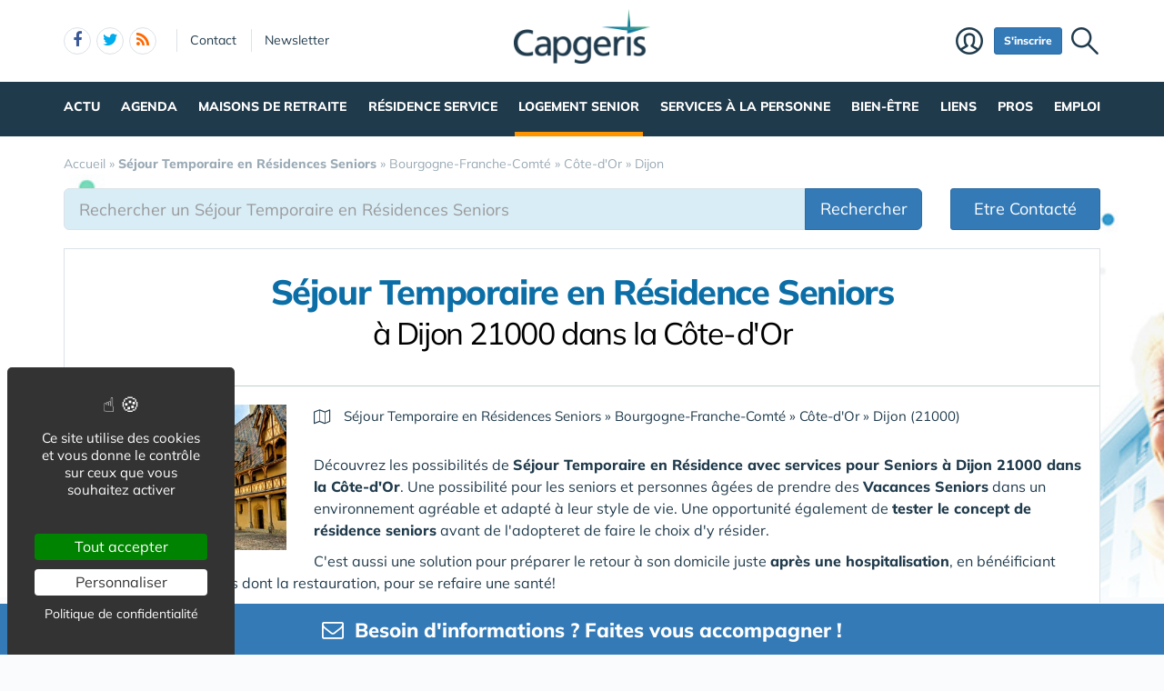

--- FILE ---
content_type: text/html; charset=UTF-8
request_url: https://www.capgeris.com/sejour-temporaire-en-residence-senior/bourgogne-franche-comte/cote-d-or/dijon/
body_size: 28755
content:
<!DOCTYPE html>
<html lang="fr" class="no-js">
<head>
<meta charset="utf-8">
<meta http-equiv="X-UA-Compatible" content="IE=edge">
<meta name="viewport" content="width=device-width, initial-scale=1">
<title>Séjour Temporaire en Résidence Seniors</title>
<meta name="keywords" content="séjour temporaire résidence senior, offres séjour temporaire seniors, hébergement temporaire résidence seniors, séjour court résidence senior, location courte durée senior, séjour temporaire pour personnes âgées, hébergement temporaire pour seniors, résidence services court séjour, offres temporaires résidence senior, hébergement temporaire retraités, location temporaire seniors, séjour de répit en résidence senior, logement temporaire pour seniors, séjour résidence senior, court séjour en résidence services, vacance senior, retour hospitalisation,  21000, Dijon 21121, Fontaine-lès-Dijon, Daix, Ahuy, Hauteville-lès-Dijon 21300, Chenôve 21240, Talant 21600, Longvic 21850, Saint-Apollinaire 21490, Ruffey-lès-Echirey 21160, Perrigny-lès-Dijon">
<meta name="description" content="Découvrez les possibilités de Séjour Temporaire en Résidence avec services pour Seniors   à Dijon 21000 dans la Côte-d'Or . Une possibilité de location courte durée pour des séjours de découvert du concept de résidence seniors, mais également une solution de s'offrir des vacances quand on est senior et de bénéficier d'un appartement adapté et d'une large palette de services durant le séjour. C'est aussi une solution pour préparer le retour à son domicile juste après une hospitalisation, en bénéficiant des nombreux services dont la restauration, pour se refaire une santé!">
<meta property="og:locale" content="fr_FR" />
<meta property="og:title" content="Séjour Temporaire en Résidence Seniors" />
<meta property="og:description" content="Découvrez les possibilités de Séjour Temporaire en Résidence avec services pour Seniors   à Dijon 21000 dans la Côte-d'Or . Une possibilité de location courte durée pour des séjours de découvert du concept de résidence seniors, mais également une solution de s'offrir des vacances quand on est senior et de bénéficier d'un appartement adapté et d'une large palette de services durant le séjour. C'est aussi une solution pour préparer le retour à son domicile juste après une hospitalisation, en bénéficiant des nombreux services dont la restauration, pour se refaire une santé!" />
<link rel="canonical" href="https://www.capresidencesseniors.com/sejour-temporaire-en-residence-senior/bourgogne-franche-comte/cote-d-or/dijon/"><link rel="next" href="./?pg=2">
<script type="application/ld+json">{"@context":"https://schema.org","@type":"BreadcrumbList","itemListElement":[{"@type": "ListItem","position":1,"name": "Accueil","item":"https://www.capgeris.com/"},{"@type": "ListItem","position":2,"name": "<b>Séjour Temporaire en Résidences Seniors</b>","item":"https://www.capgeris.com/sejour-temporaire-en-residence-senior/"},{"@type": "ListItem","position":3,"name": "Bourgogne-Franche-Comté","item":"https://www.capgeris.com/sejour-temporaire-en-residence-senior/bourgogne-franche-comte/"},{"@type": "ListItem","position":4,"name": "Côte-d'Or","item":"https://www.capgeris.com/sejour-temporaire-en-residence-senior/bourgogne-franche-comte/cote-d-or/"},{"@type": "ListItem","position":5,"name": "Dijon","item":"https://www.capgeris.com/sejour-temporaire-en-residence-senior/bourgogne-franche-comte/cote-d-or/dijon/"}]}</script>
<link rel="alternate" type="application/rss+xml" title="Capgeris.com" href="https://www.capgeris.com/rss.xml">
<link href="/img/a/g/favicon-cg.ico" rel="shortcut icon" type="image/x-icon">
<link rel="preload" href="/img/f/mulish-v10-latin-regular.woff2" as="font" type="font/woff2" crossorigin><link rel="preload" href="/img/f/mulish-v10-latin-800.woff2" as="font" type="font/woff2" crossorigin>
<link href="/img/18/_c1751951262.css" rel="stylesheet"><style>
#carte .svg {max-width: 200px;max-height: 150px;}
.carte_col {width: 360px;text-align: center;border: 1px solid #DBE2E7;background-color: #fff;padding: 20px;margin-bottom: 20px;}
.carte_col #carte {max-width:300px;max-height:220px;}
.carte_col #carte .svg {max-width:300px;max-height:220px;}
.carte_col_in {text-align:center;padding:10px 0;}
.carte_col_in #carte {max-width:300px;}
.carte_col_in #carte .svg {max-width:300px;max-height:320px;}  
#stripe path {stroke-width:1.5px;}
.stripe,.stripe+text {pointer-events:none}
path {fill:#dfdfdf;stroke:#fff;stroke-width:1px;stroke-opacity:.75;}
.stripe path {stroke:#999;}
text {font-size:12px;fill:#606060;font-weight:normal;pointer-events:none;}
text.min {font-size:8px;}
g:hover path,g.hover path {fill:#f00;cursor:pointer;}
g g:hover path {fill:#0f0;}
g g:hover text,g g.hover text {fill:#fff;font-weight:700;}
.tc2 g:hover path,.tc2 g path {fill:#78caed;}
.tc2 g g:hover path,.tc2 g g.hover path {fill:#198ebf;}
.tc3 g:hover path,.tc3 g path {fill:#a7e2cf;}
.tc3 g g:hover path,.tc3 g g.hover path {fill:#45c19a;}
.tc4 g:hover path,.tc4 g.hover path {fill:#c8e4d3;}
.tc4 g g:hover path, .tc4 g g.hover path {fill:#55ad78;}
.tc8 g:hover path,.tc8 g path {fill:#fcb6c1;}
.tc8 g g:hover path, .tc8 g g.hover path {fill:#d91c3b;}
.stripe path {mask:url(#mask);fill:#efefef !important;}
.col-md-4 .lstvilles .btn {text-align: left;font-size: 15px;margin: 5px 0 0 0;}
.col-md-4 .lstvilles {padding:0;}



.m0 {margin:0;}
h3.m0 a {margin:0 0 5px 0;}

section header h2{font-size:24px;font-weight:700;border-bottom:1px solid #DBE2E7;padding-bottom:20px}
.sticky{padding-bottom:0}
#contenu{margin:20px 0 0 0}
#breadcrumb{position:unset;margin:0;padding:0 0 16px 0}
.btn-light{font-size:16px}
.badge{padding:3px 5px;font-size:10px;font-weight:400;color:#000;background-color:#d9d9d9;position:relative;top:-1px}
.navbar{margin:0 0 0 0}
#search-top {text-align:center;margin-bottom:20px;padding:10px;background:#fff;border:1px solid #DBE2E7;box-shadow:0 4px 16px rgba(0,0,0,.1);border-radius:3px;box-shadow:0 3px 6px rgba(0,0,0,.1);border-radius:0}
@media only screen and (min-width:768px){
	#req_top .col-sm-4{border-right:0 solid #DBE2E7}
	}
@media only screen and (max-width:767px){
	.intro img{display:none}
	}
#req_top .form-control{border:0}
#req_top .form-control[name=c]{font-weight:700}
#req_top .input-lg{font-size:18px;height:50px}
#req_top button{font-size:18px;height:50px;font-weight:bold!important}
#req_top button.select{font-size:18px;height:50px;font-weight:bold!important;text-align:left;padding:0}
.dropdown.pull-left{margin-right:20px}
.dropdown.pull-right{margin-left:10px}
.dropdown-toggle.btn-default:hover{color:#333;background-color:#fff5f5;border-color:#fff5f5}
#req_top .dropdown-menu section .btn{font-size:17px}
#req_top .dropdown-menu{left:-21px}
.search1 button,.search1 .btn,.search1 zspan,.search1 input{zborder:0}
.search1 button,.search1 .btn-lg,.search1 input{border:0}

.lstvilles{padding:20px 10px}
.td300 .lstvilles{padding:0}
.b18 section{border-bottom:0}

.dropdown-menu nav{width:400px}
#__req_top button.dropdown-toggle{margin:3px 0 14px 9px}
#req_top button.dropdown-toggle .caret{border-width:8px 8px 0}
#req_top h3{font-weight:400}
#req_top button.dropdown-toggle{box-shadow:none}
.ui-tooltip,.arrow:after{border:1px solid #aaa}
.ui-tooltip,.arrow:after{background:#fff}
.ui-tooltip{padding:10px 15px;color:#000;border-radius:2px;box-shadow:0 0 10px 0 rgba(0,0,0,.4)}
.arrow{width:70px;height:16px;overflow:hidden;position:absolute;left:50%;margin-left:-35px;bottom:-16px}
.arrow.top{top:-16px;bottom:auto}
.arrow.left{left:20%}
.arrow:after{content:"";position:absolute;left:20px;top:-20px;width:25px;height:25px;box-shadow:6px 5px 9px -9px #0f0;-webkit-transform:rotate(45deg);-ms-transform:rotate(45deg);transform:rotate(45deg)}
.arrow.top:after{bottom:-20px;top:auto}
.ui-autocomplete{max-height:300px;overflow-y:auto;overflow-x:hidden}
.ui-autocomplete .fa {width:30px;font-size:16px;margin-right:20px;}
.ui-autocomplete .fa-map-marker {padding-left:6px;}
.ui-autocomplete .fa-crosshairs {font-size:18px;position:relative;top:2px;}
.ui-autocomplete .fa-trash-o {font-size:18px;}
.ui-menu.ui-autocomplete .mini .ui-menu-item-wrapper{padding:5px 10px 5px 60px!important;border-bottom:1px solid #efefef}
.intro .fa-map-o{font-size:16px;top:1px;position:relative;padding-right:3px}
.intro .fa-map-marker{font-size:20px;top:1px;left:2px;position:relative;padding-right:14px}
.intro .fa-globe{font-size:20px;top:1px;position:relative;padding-right:8px}
section.intro h1{font-size:38px;font-weight:800;letter-spacing:-1.4px;padding:10px 0 20px 0;margin-bottom:20px;text-align:center;line-height:35px;color:#0b6ea6}
section.intro h1 span{display:block;font-size:34px;padding:10px 0 0 0;text-align:center;font-weight:normal!important;color:#000}
section.intro p {font-size:16px;}
.intro big{display:inline-block;margin-bottom:11px}
.alert-danger .btn{background:#f2dede!important;border-color:#ebccd1!important}
.btn-region:hover .flag{opacity:1!important}

.lstvilles .btn-block span{text-overflow:ellipsis;overflow:hidden;max-height:34px;max-width:194px;display:inline-block;white-space:nowrap;top:3px}
.lstvilles .btn-block span.badge{min-width:30px;font-size:12px}
.col-md-4 .lstvilles .btn-block {max-height:unset}
.col-md-4 .lstvilles .btn-block span{display:unset}
section.btns3{padding:5px 0 5px 0}
section.btns3 .row{padding:0 10px}
section.btns3 .row div{padding:5px}
section.btns3 .row div .btn{padding:6px 0}
.b18 section .badge{position:relative;color:#000;background-color:#f2f2f2;float:right;top:1px;right:-2px;font-size:13px;padding:4px 9px}
.lst18 .media:first-child{border-top:none;padding-top:0}
.btn-default .blu{color:#0b6ea6}
.barpoles{margin-bottom:20px}
.barpoles .btn{margin-right:5px;margin-bottom:5px}
.barpoles .btn-group .btn{margin-right:0}

@media only screen and (max-width:767px){
.open > .dropdown-menu {width:unset;max-width: 100%;}
}

.dropdown-menu section {margin-bottom:10px;}

.dropdown-menu li a {display: block;min-width:250px;}


.badge-haut .btn {padding:0 6px;
pointer-events: none;
font-weight: 900;
color: #fff;
font-size: 11px;
text-transform: uppercase;
z-index: 10;
border-radius: 4px;
line-height: 1.5;
display:block;
margin-bottom:4px;
}

.searchbar_bottom_btns .btn {margin-right:10px;}
.searchbar_bottom_btns .col-xs-6:last-child .btn {margin-right:0px;margin-left:10px;}
.searchbar_bottom_btns {text-align:left;margin-top:16px;margin-bottom:0;}
.searchbar_bottom_btns .btn {font-size: 13px;margin-bottom:6px !important;}
.searchbar_bottom_btns .badge {color: #000;background-color: #f2f2f2;font-size: 13px;}

@media only screen and (max-width:767px){	
	.ajxAC {margin-bottom:12px;}
	.searchbar_bottom_btns .col-xs-6 {padding-right: 5px;}
	.searchbar_bottom_btns .col-xs-6 .btn {display: block;  width: 100%; margin-right: 0px;}
	.searchbar_bottom_btns .col-xs-6:last-child {padding-left: 5px;padding-right: 15px;}
	.searchbar_bottom_btns .col-xs-6:last-child .btn {margin-left:0px;margin-right:10px;}
	
	
	.intro h1 {margin-bottom: 5px;}
	.intro h1 i {display:block;margin-top: 5px;}
	
	
	section.intro h1 span {
		display: block;
		font-size: 30px;
		padding: 20px 0 0 0;
		text-align: center;
		font-weight: normal !important;
		color: #000;
	}
	
}    

@media only screen and (min-width:768px) and (max-width:960px){	
	#catselect .select {max-width: 300px;text-overflow: ellipsis;overflow: hidden;}	
	}
@media only screen and (max-width:767px){
	#search-top form .col-xs-12 {margin-bottom:6px;}
	#ffltrs .form-control {width:100% !important;}
	#ffltrs .input-group {width:100%;}
	#ffltrs button {width:100% !important;}	
	.input-group-addon	{min-width: 138px;}
	#catselect {width: 100%;}
	#catselect .input-group-btn	{width: 100%;  display: block;margin:0 0 6px 0 !important;border:0 !important;}
	#catselect .form-control {margin:0 0 6px 0 !important;}
	#catselect .select {white-space:normal;}	
	}	

@media only screen and (max-width:1140px){
	#catselect .input-group-btn {border-width:10px !important;}
}
  
#ffltrs .badge {color: #000;background-color: #f2f2f2;font-size: 11px;top: 2px;margin-left: 4px;}

@media only screen and (max-width:767px){
	
	#ffltrs .form-control {width:100% !important;}
	#ffltrs .input-group {width:100%;}
	#ffltrs .btn {width:100% !important;}	
	}	

.ui-accordion .ui-accordion-content	{
padding:40px 20px;
font-size: 17px;
line-height: 27px;
}
.ui-accordion .ui-accordion-header {
  margin: 20px 0 0 0;
}


@keyframes spinner{to{transform:rotate(360deg);}}.spinner{}.spinner:before {content: "";display: inline-block;width: 20px;height: 20px;border-radius: 50%;border: 2px solid #ccc;border-top-color: #000;animation: spinner .6s linear infinite;}
body {background-image: linear-gradient(0deg, #ffffff -2%, rgba(250, 251, 253, 0) 27%),url(/img/18/fond_header.jpg);background-repeat:no-repeat;background-position-x:center;background-size:1920px 657px;}</style><!--[if lt IE 9]>
<script src="https://oss.maxcdn.com/html5shiv/3.7.3/html5shiv.min.js"></script>
<script src="https://oss.maxcdn.com/respond/1.4.2/respond.min.js"></script>
<![endif]--><script>
function gturl(c){
	var pos = document.location.pathname.indexOf("/",2);
	url = document.location.pathname.substr(pos == -1 ? 0 : pos + 1) + document.location.search;
	return url == "/" ? "" : url;
}
var matomoUrl="/sejour-temporaire-en-residence-senior/"+gturl("");
var _paq = window._paq = window._paq || [];
_paq.push(["setSecureCookie", true]);
_paq.push(["setCustomUrl", matomoUrl]);
_paq.push(["trackPageView"]);
_paq.push(["trackVisibleContentImpressions"]);
_paq.push(["enableLinkTracking"]);
(function() {
_paq.push(["setTrackerUrl", "/m23/"]);
_paq.push(["setSiteId", 5]);
var d=document, g=d.createElement("script"), s=d.getElementsByTagName("script")[0];
g.type="text/javascript"; g.async=true; g.src="/m23/j.js?t=318"; s.parentNode.insertBefore(g,s);
})();</script><script>(function(){"use strict";var c=[],f={},a,e,d,b;if(!window.jQuery){a=function(g){c.push(g)};f.ready=function(g){a(g)};e=window.jQuery=window.$=function(g){if(typeof g=="function"){a(g)}return f};window.checkJQ=function(){if(!d()){b=setTimeout(checkJQ,100)}};b=setTimeout(checkJQ,100);d=function(){if(window.jQuery!==e){clearTimeout(b);var g=c.shift();while(g){jQuery(g);g=c.shift()}b=f=a=e=d=window.checkJQ=null;return true}return false}}})();</script><script src="https://www.google.com/recaptcha/api.js" async defer></script><style>
.ui-autocomplete {border-radius: 6px !important;border: 1px solid #DBE2E7 !important;}
.ui-menu-item-wrapper {padding: 10px 14px !important;font-size: 15px !important; border-bottom: 1px solid #F6F6F6 !important;}
.ui-widget {font-family: Mulish, Helvetica, Arial, sans-serif;}
@media only screen and (max-width:767px) {
	#espacepro {display:none;}
}
</style></head><body data-col="def"><noscript><img src="/m23/?idsite=5&amp;rec=1&amp;action_name=__nojs__" style="border:0;" alt="m"></noscript><svg xmlns="http://www.w3.org/2000/svg" style="display:none">
<symbol id="facebook-f" viewBox="0 0 320 512"><!--! Font Awesome Free 6.5.1 by @fontawesome - https://fontawesome.com License - https://fontawesome.com/license/free (Icons: CC BY 4.0, Fonts: SIL OFL 1.1, Code: MIT License) Copyright 2023 Fonticons, Inc. --><path d="M80 299.3V512H196V299.3h86.5l18-97.8H196V166.9c0-51.7 20.3-71.5 72.7-71.5c16.3 0 29.4 .4 37 1.2V7.9C291.4 4 256.4 0 236.2 0C129.3 0 80 50.5 80 159.4v42.1H14v97.8H80z"/></symbol>
<symbol id="linkedin-in" viewBox="0 0 448 512"><!--! Font Awesome Free 6.5.1 by @fontawesome - https://fontawesome.com License - https://fontawesome.com/license/free (Icons: CC BY 4.0, Fonts: SIL OFL 1.1, Code: MIT License) Copyright 2023 Fonticons, Inc. --><path d="M100.28 448H7.4V148.9h92.88zM53.79 108.1C24.09 108.1 0 83.5 0 53.8a53.79 53.79 0 0 1 107.58 0c0 29.7-24.1 54.3-53.79 54.3zM447.9 448h-92.68V302.4c0-34.7-.7-79.2-48.29-79.2-48.29 0-55.69 37.7-55.69 76.7V448h-92.78V148.9h89.08v40.8h1.3c12.4-23.5 42.69-48.3 87.88-48.3 94 0 111.28 61.9 111.28 142.3V448z"/></symbol>
<symbol id="x-twitter" viewBox="0 0 512 512"><!--! Font Awesome Free 6.5.1 by @fontawesome - https://fontawesome.com License - https://fontawesome.com/license/free (Icons: CC BY 4.0, Fonts: SIL OFL 1.1, Code: MIT License) Copyright 2023 Fonticons, Inc. --><path d="M389.2 48h70.6L305.6 224.2 487 464H345L233.7 318.6 106.5 464H35.8L200.7 275.5 26.8 48H172.4L272.9 180.9 389.2 48zM364.4 421.8h39.1L151.1 88h-42L364.4 421.8z"/></symbol>
<symbol id="circle-user" viewBox="0 0 512 512"><!--! Font Awesome Free 6.5.1 by @fontawesome - https://fontawesome.com License - https://fontawesome.com/license/free (Icons: CC BY 4.0, Fonts: SIL OFL 1.1, Code: MIT License) Copyright 2023 Fonticons, Inc. --><path d="M406.5 399.6C387.4 352.9 341.5 320 288 320H224c-53.5 0-99.4 32.9-118.5 79.6C69.9 362.2 48 311.7 48 256C48 141.1 141.1 48 256 48s208 93.1 208 208c0 55.7-21.9 106.2-57.5 143.6zm-40.1 32.7C334.4 452.4 296.6 464 256 464s-78.4-11.6-110.5-31.7c7.3-36.7 39.7-64.3 78.5-64.3h64c38.8 0 71.2 27.6 78.5 64.3zM256 512A256 256 0 1 0 256 0a256 256 0 1 0 0 512zm0-272a40 40 0 1 1 0-80 40 40 0 1 1 0 80zm-88-40a88 88 0 1 0 176 0 88 88 0 1 0 -176 0z"/></symbol>
<symbol id="arrow-right" viewBox="0 0 448 512"><!--! Font Awesome Free 6.5.1 by @fontawesome - https://fontawesome.com License - https://fontawesome.com/license/free (Icons: CC BY 4.0, Fonts: SIL OFL 1.1, Code: MIT License) Copyright 2023 Fonticons, Inc. --><path d="M438.6 278.6c12.5-12.5 12.5-32.8 0-45.3l-160-160c-12.5-12.5-32.8-12.5-45.3 0s-12.5 32.8 0 45.3L338.8 224 32 224c-17.7 0-32 14.3-32 32s14.3 32 32 32l306.7 0L233.4 393.4c-12.5 12.5-12.5 32.8 0 45.3s32.8 12.5 45.3 0l160-160z"/></symbol>
<symbol id="location-crosshairs" viewBox="0 0 512 512"><!--! Font Awesome Free 6.5.1 by @fontawesome - https://fontawesome.com License - https://fontawesome.com/license/free (Icons: CC BY 4.0, Fonts: SIL OFL 1.1, Code: MIT License) Copyright 2023 Fonticons, Inc. --><path d="M256 0c17.7 0 32 14.3 32 32V66.7C368.4 80.1 431.9 143.6 445.3 224H480c17.7 0 32 14.3 32 32s-14.3 32-32 32H445.3C431.9 368.4 368.4 431.9 288 445.3V480c0 17.7-14.3 32-32 32s-32-14.3-32-32V445.3C143.6 431.9 80.1 368.4 66.7 288H32c-17.7 0-32-14.3-32-32s14.3-32 32-32H66.7C80.1 143.6 143.6 80.1 224 66.7V32c0-17.7 14.3-32 32-32zM128 256a128 128 0 1 0 256 0 128 128 0 1 0 -256 0zm128-80a80 80 0 1 1 0 160 80 80 0 1 1 0-160z"/></symbol>
<symbol id="magnifying-glass" viewBox="0 0 512 512"><!--! Font Awesome Free 6.5.1 by @fontawesome - https://fontawesome.com License - https://fontawesome.com/license/free (Icons: CC BY 4.0, Fonts: SIL OFL 1.1, Code: MIT License) Copyright 2023 Fonticons, Inc. --><path d="M416 208c0 45.9-14.9 88.3-40 122.7L502.6 457.4c12.5 12.5 12.5 32.8 0 45.3s-32.8 12.5-45.3 0L330.7 376c-34.4 25.2-76.8 40-122.7 40C93.1 416 0 322.9 0 208S93.1 0 208 0S416 93.1 416 208zM208 352a144 144 0 1 0 0-288 144 144 0 1 0 0 288z"/></symbol>
<symbol id="rss" viewBox="0 0 448 512"><!--! Font Awesome Free 6.5.1 by @fontawesome - https://fontawesome.com License - https://fontawesome.com/license/free (Icons: CC BY 4.0, Fonts: SIL OFL 1.1, Code: MIT License) Copyright 2023 Fonticons, Inc. --><path d="M0 64C0 46.3 14.3 32 32 32c229.8 0 416 186.2 416 416c0 17.7-14.3 32-32 32s-32-14.3-32-32C384 253.6 226.4 96 32 96C14.3 96 0 81.7 0 64zM0 416a64 64 0 1 1 128 0A64 64 0 1 1 0 416zM32 160c159.1 0 288 128.9 288 288c0 17.7-14.3 32-32 32s-32-14.3-32-32c0-123.7-100.3-224-224-224c-17.7 0-32-14.3-32-32s14.3-32 32-32z"/></symbol>
</svg><div id="tphea" class="container"><div class="row"><div class="col-xs-12"><div id="dfind"><form role="search" action="/result_search.php" method="get" target="_top"><input id="ifind" class="q" type="text" name="q" placeholder="Tapez votre recherche" value="" title="recherche"><input class="hide" value="Rechercher" type="submit"></form></div><div id="dlogo"><a href="/"><img alt="Capgeris.com, Portail des Seniors & Personnes Agées" style="height:60px;" src="/img/a/g/capgeris.png"></a></div><ul class="toleft"><li class="hide"><a href="#contenu">Aller au texte</a></li><li class="visible-xs"><a id="btn-burger" class="fa fa-bars fa-2x"></a></li><li class="follows hidden-xs "><a rel="nofollow" target="_blank" href="https://www.facebook.com/ReseauCapGeris" class="follow-facebook"><i class="fa fa-facebook"></i><span>facebook</span></a><a rel="nofollow" target="_blank" href="https://twitter.com/capgeris" class="follow-twitter"><i class="fa fa-twitter"></i><span>twitter</span></a><a href="https://www.capgeris.com/rss.xml" class="follow-rss"><i class="fa fa-rss"></i><span>rss</span></a></li><li class="hidden-xs hidden-sm"><a rel="nofollow" class="contact" href="/contact-442/">Contact</a></li><li class="hidden-xs hidden-sm"><a rel="nofollow" class="newsletter" href="/newsletter-450/">Newsletter</a></li></ul><ul class="toright"><li class="hidden-xs"><a class="pi pi-recherche" id="imgfind"></a></li><li class="hidden-xs hidden-sm"><a id="btn-mbr" class="btn btn-primary btn-sm" href="/membre.php">S'inscrire</a></li><li class="hidden-xs"><a class="pi pi-user" href="/membre.php">Membre</a></li></ul></div></div></div><div id="tpnav" class="ktnav2 hidden-xs"><div class="win"><ul class="unav"><li class="tc1bc"><a class="m" href="/actualite/">Actu</a><div class="smnu smnu1 bc"><div class="win"><ul><li class="actu" style="float:right;">Actualités<div class="actu2" data-p="actu_act"></div></li></ul><ul><li class="rub">Rubriques<ul><li><a href="/actualite-actualite-actu-produits/">Actu Produits</a></li><li><a href="/actualite-actualite-agenda/">Agenda</a></li><li><a href="/actualite-actualite-bon-plan-senior/">Bon Plan Senior</a></li><li><a href="/actualite-actualite-culture/">Culture</a></li><li><a href="/actualite-actualite-data-senior/">Data Senior</a></li><li><a href="/actualite-actualite-dependance-et-5eme-risque/">Dépendance et  5ème risque</a></li><li><a href="/actualite-actualite-handicap-et-personnes-agees/">Handicap et Personnes Agées</a></li><li><a href="/actualite-actualite-interviews/">Interviews</a></li><li><a href="/actualite-actualite-nomination/">Nomination</a></li><li><a href="/actualite-actualite-publications/">Publications</a></li><li><a href="/actualite-actualite-sante/">Santé</a></li><li><a href="/actualite-actualite-silver-economie/">Silver Economie</a></li><li><a href="https://www.aidant.info/">Aidants et Aidés</a></li><li class="wide"><a href="/videos-2030/"><b>Vidéos</b></a></li></ul></li></ul><br class="clear"></div></div></li><li class="tc8bc"><a class="m" href="/agenda-1407/">Agenda</a><div class="smnu smnu1 bc"><div class="win"><ul><li class="actu9"><div class="actu2" style="margin-top:0px;" data-p="actu_agd"></div></li></ul><br class="clear"></div></div></li><li class="tc2bc"><a class="m" href="/guide-des-maisons-de-retraite-1401/">Maisons de retraite</a><div class="smnu smnu1 bc"><div class="win"><ul><li class="actu" style="float:right;width:500px;height:380px;margin-left:10px;">Actualités<div class="actu2" data-p="actu_mdr"></div></li></ul><ul><li class="rub" style="width:350px;float:left"><span><a href="/guide-des-maisons-de-retraite-1401/">Annuaire des Maisons de Retraite</a></span><ul><li class="wide"><a href="/maison-de-retraite-310/">Maison de Retraite</a></li><li class="wide"><a href="/maladie-d-alzheimer-1214/">Maladie d'Alzheimer</a></li><li class="wide"><a href="/accueil-de-jour-1508/">Accueil de Jour</a></li><li class="wide"><a href="/foyer-logement-313/">Résidence Autonomie (ex Foyer Logement)</a></li><li class="wide"><a href="/accueil-personnes-handicapees-vieillissantes-1539/">Accueil Personnes Handicapées Vieillissantes</a></li><li class="wide"><a href="/unite-de-soins-de-longue-duree-usld-1540/">Unité de Soins de Longue Durée / USLD</a></li><li class="wide"><a href="/ehpad/">Trouver une maison de retraite par ville ou département</a></li><li class="wide"><a href="/reprise-lot-ehpad-revenu-immediat-2195/">INVESTIR dans une chambre d'EHPAD</a></li><li class="wide"><a href="/co-living-senior/">Habitat Partagé</a></li></ul></li></ul><ul><li class="rub" style="width:270px;float:left;margin-left:10px;"><span>Rubriques</span><ul><li class="wide"><a href="/financement-et-aides-318/">Financement & Aides</a></li><li class="wide"><a href="/les-groupes-de-maison-de-retraite-327/">Les groupes de maison de retraite</a></li><li class="wide"><a href="https://www.directeur-ehpad.com/">Directeur Ehpad</a></li><li class="wide"><a href="/chiffres-cles-325/">Chiffres Clés</a></li><li class="wide"><a href="/famille-d-accueil-314/">Famille d'accueil</a></li><li class="wide"><a href="/animations-1434/">Animations </a></li><li class="wide"><a href="/legislation-328/">Législation</a></li><li class="wide"><a href="/dictionnaire-326/">Dictionnaire</a></li><li class="wide"><a href="/autre-317/">Autre</a></li></ul></li></ul><ul><li class="rub" style="width:550px;padding-top:15px;clear:left;">Pratique<ul><li class="wide"><a href="/maison-de-retraite-310/ehpa-ehpad-maison-de-retraite-medicalisee-comment-s-y-retrouver-a24122.htm">EHPA, EHPAD, maison de retraite médicalisée : comment s'y retrouver ?</a></li><li class="wide"><a href="/financement-et-aides-318/maisons-de-retraite-quelles-aides-financieres-pour-les-residents-a25599.htm">Maisons de retraite : quelles aides financières pour les résidents ?</a></li><li class="wide"><a href="/guide-des-maisons-de-retraite-1401/quels-sont-les-droits-des-personnes-agees-en-maison-de-retraite-a25603.htm">Quels sont les droits des personnes âgées en maison de retraite ?</a></li><li class="wide"><a href="/maison-de-retraite-310/les-bonnes-questions-a-se-poser-pour-choisir-une-maison-de-retraite-a24363.htm">Choisir une maison de retraite : Les bonnes questions à se poser</a></li><li class="wide"><a href="/allocation-apa-319/mode-de-fonctionnement-de-l-apa-allocation-personnalisee-d-autonomie-a1845.htm">Mode de fonctionnement de l'APA : Allocation Personnalisée d'Autonomie</a></li></ul></li></ul><br class="clear"></div></div></li><li class="tc3bc"><a class="m" href="/residence-service-899/">Résidence Service</a><div class="smnu smnu1 bc"><div class="win"><ul><li class="actu" style="float:right;width:600px;">Actualités<div class="actu2" data-p="actu_res"></div></li></ul><ul><li class="rub" style="width:470px;">Location en résidence Senior<ul><li class="wide"><a href="/residence-service-899/">Moteur de Recherche des Residences Services pour Senior</a></li><li class="wide"><a href="/village-senior-1721/">Village Sénior</a></li><li class="wide"><a href="/sejour-temporaire-en-residence-service-senior-1735/">Séjour Temporaire en Résidence Service Senior</a></li><li class="wide"><a href="/trouver-une-place-en-residence-service-pour-senior-1498/">Faire une demande de Place en Résidence Senior</a></li><li class="wide"><a href="/co-living-senior/">Coliving Senior & Habitat Partagé</a></li></ul></li></ul><ul><li class="rub" style="margin-top:25px;">Achat & Vente en Résidence Senior<ul><li class="wide"><a href="/investir-dans-une-residence-service-senior-1497/">Investir dans une Résidence Service Senior</a></li><li class="wide"><a href="/terrain-et-foncier-pour-residence-senior-1759/">Terrain & Foncier pour Résidence Senior</a></li><li class="wide"><a href="/revente-lmnp-2026/">Céder un appartement en Résidence Senior</a></li><li class="wide"><a href="https://www.capresidencesseniors.com/reprise-lot-residence-senior-revenu-immediat-2196/">Reprise lot en résidence senior – Revenu immédiat</a></li></ul></li></ul><ul><li class="rub" style="clear:left;padding-top:10px;">Autres rubriques<ul><li class="wide"><a href="/residence-en-ouverture-1884/">Les Résidences services pour seniors en ouverture</a></li><li class="wide"><a href="https://www.capresidencesseniors.com/residence-service/groupes/">Les groupes de Résidences avec Services pour Seniors</a></li></ul></li></ul><br class="clear"></div></div></li><li class="tc5bc sel"><a class="m b" href="/logement-senior-1520/">Logement Senior</a><div class="smnu smnu1 bc"><div class="win"><ul><li class="actu" style="float:right;width:650px;height:300px;margin-left:10px;">Actualités<div class="actu2" data-p="actu_lgs"></div></li></ul><ul><li class="rub" style="float:right;width:230px;">Achat ou Investir<ul><li><a href="/achat-vente-1881/">Achat pour y Vivre</a></li><li><a href="/investir-residence-avec-services-pour-seniors/">Investir / Défiscaliser</a></li><li><a href="/reprise-lot-residence-senior-revenu-immediat-2194/">Reprise lot Résidence Senior</a></li></ul></li></ul><ul><li class="rub" style="float:left;width:230px;">Location Senior<ul><li><a href="/location-1882/">Location</a></li><li><a href="/sejour-temporaire-en-residence-senior/">Séjour Temporaire</a></li><li><a href="/coliving-senior-2247/">Coliving Senior</a></li></ul></li></ul><ul><li class="rub" style="clear:left;padding-top:10px;">Autres rubriques<ul><li class="wide"><a href="/logement-social-pour-senior-2121/">Logement Social pour Senior</a></li><li class="wide"><a href="/logement-intergeneration-1693/">Logement Intergeneration</a></li><li class="wide"><a href="/adaptation-habitat-361/">Adaptation Habitat</a></li><li><a href="/colocation-senior-1517/">Colocation Senior</a></li></ul></li></ul><br class="clear"></div></div></li><li class="tc4bc"><a class="m" href="/services-et-maintien-a-domicile-353/">Services à la personne</a><div class="smnu smnu1 bc"><div class="win"><ul><li class="actu" style="float:right;width:500px;height:380px;margin-left:20px;">Actualités<div class="actu2" data-p="actu_sap"></div></li></ul><ul><li class="rub" style="width:550px;padding-top:15px;clear:left;"><a style="font-size:18px;" href="/services-et-maintien-a-domicile-353/trouver-une-aide-a-domicile.php">Trouver une aide / maintien à domicile pour personne âgée</a><ul></ul></li></ul><ul><li class="rub" style="float:right;width:320px;">Loisir, Bien-Etre & Bouger<ul><li class="wide"><a href="/aide-a-la-mobilite-1972/">Aide à la Mobilité</a></li><li class="wide"><a href="/conduite-vehicule-personnel-1973/">Conduite Véhicule Personnel</a></li><li class="wide"><a href="/promenade-personnes-agees-1974/">Promenade Personnes Agées</a></li><li class="wide"><a href="/sport-et-bien-etre-900/">Sport &amp; Bien-être</a></li></ul></li></ul><ul><li class="rub" style="float:left;width:240px;">Service Maintien à Domicile<ul><li class="wide"><a href="/aide-menagere-356/">Aide ménagère</a></li><li class="wide"><a href="/garde-a-domicile-357/">Garde à domicile</a></li><li class="wide"><a href="/livraison-des-courses-1967/">Livraison des Courses</a></li><li class="wide"><a href="/portage-repas-358/">Portage repas</a></li><li class="wide"><a href="/services-aux-personnes-agees-1968/">Services aux Personnes Agées</a></li><li class="wide"><a href="/services-aux-handicapes-1969/">Services aux Handicapés</a></li><li class="wide"><a href="/ssiad-354/">SSIAD</a></li></ul></li></ul><ul><li class="rub" style="float:right;width:320px;">Habitat - Domicile Senior<ul><li class="wide"><a href="/garde-animaux-1975/">Garde Animaux</a></li><li class="wide"><a href="/jardinage-359/">Jardinage</a></li><li class="wide"><a href="/service-de-bricolage-et-adaptation-habitat-1976/">Service de Bricolage &amp; Adaptation Habitat</a></li><li class="wide"><a href="/tele-alarme-360/">Télé Assistance et Télé Surveillance</a></li></ul></li></ul><ul><li class="rub" style="float:left;width:240px;">Action Sociale<ul><li class="wide"><a href="/ccas-cias-342/">CCAS & CIAS</a></li><li class="wide"><a href="/clics-344/">CLICS</a></li><li class="wide"><a href="/cicas-1966/">CICAS</a></li></ul></li></ul><ul><li class="rub" style="float:right;width:320px;">Autres Services<ul><li class="wide"><a href="/autres-services-pour-seniors-363/">Autres Services pour seniors</a></li><li class="wide"><a href="/services-funeraires-907/">Services Funéraires</a></li></ul></li></ul><ul><li class="rub" style="float:left;width:200px;">Pratique<ul><li class="wide"><a href="/assistance-administrative-1970/">Assistance Administrative</a></li><li class="wide"><a href="/assistance-informatique-1971/">Assistance Informatique</a></li><li class="wide"><a href="/associations-et-maintien-a-domicile-362/">Associations et Maintien à Domicile</a></li></ul></li></ul><br class="clear"></div></div></li><li class="tc6bc"><a class="m" href="/bien-etre-1461/">Bien-être</a><div class="smnu smnu1 bc"><div class="win"><ul><li class="actu9" style="float:right;width:880px;">Actualités<div class="actu2" data-p="actu_bie"></div></li></ul><ul><li class="rub" style="width:250px;">Rubriques<ul><li class="wide"><a href="/station-thermale-agreee-1492/">Station Cure Thermale Agréée</a></li><li class="wide"><a href="/tarif-senior-1692/">Tarif Senior</a></li><li class="wide"><a href="/voyage-senior-1464/">Voyage sénior</a></li><li class="wide"><a href="/hotels-avec-spa-1467/">Hôtels avec SPA</a></li><li class="wide"><a href="/residence-avec-spa-2124/">Résidence avec SPA</a></li><li class="wide"><a href="/thalasso-2125/">Thalasso</a></li><li class="wide"><a href="/beaute-1462/">Beauté</a></li><li class="wide"><a href="/jardin-zen-1552/">Jardin Zen</a></li><li class="wide"><a href="/mode-1463/">Mode</a></li></ul></li></ul><br class="clear"></div></div></li><li class="tc8bc"><a class="m" href="/liens-utiles-330/">Liens</a><div class="smnu smnu1 bc"><div class="win"><ul><li class="actu" style="float:right;">Actualités<div class="actu2" data-p="actu_liu"></div></li></ul><ul><li class="rub">Rubriques<ul><li><a href="/ars-1694/">ARS</a></li><li><a href="/ministeres-331/">Ministères</a></li><li><a href="/sante-en-region-332/">Santé en région</a></li><li><a href="/sante-333/">Santé   </a></li><li><a href="/conseils-regionaux-334/">Conseils Régionaux</a></li><li><a href="/conseils-departementaux-335/">Conseils Départementaux</a></li><li><a href="/prefectures-336/">Préfectures</a></li><li><a href="/cram-340/">CRAM</a></li><li><a href="/cpam-341/">CPAM</a></li><li><a href="/ccas-cias-342/">CCAS</a></li><li><a href="/ccas-cias-342/">CIAS</a></li><li><a href="/clics-344/">CLICS</a></li><li><a href="/assurances-et-mutuelles-346/">Assurances et Mutuelles</a></li><li><a href="/caisses-de-retraite-347/">Caisses de retraite</a></li><li><a href="/associations-348/">Associations</a></li><li><a href="/maltraitance-438/">Maltraitance</a></li><li><a href="/tutelle-et-curatelle-1448/">Tutelle et Curatelle</a></li></ul></li></ul><br class="clear"></div></div></li><li class="tc8bc"><a class="m" href="/pros-1403/">Pros</a><div class="smnu smnu1 bc"><div class="win"><ul><li class="actuw" style="float:right;width:690px;">Actualités<div class="actu2" data-p="actu_pro"></div></li></ul><ul><li class="rub" style="width:180px;float:left">Emploi & Formation<ul><li class="wide"><a href="/emploi/">Emploi</a></li><li class="wide"><a href="/recrutement-1406/">Recruteur</a></li><li class="wide"><a href="/formations-365/">Formation</a></li><li class="wide"><a href="/guide-metiers-366/">Guide Métiers</a></li></ul></li></ul><ul><li class="rub" style="width:260px;float:left;margin-left:10px;">Investir<ul><li class="wide"><a href="/investissement-lmp-1405/">Investissement - LMP</a></li><li class="wide"><a href="/revente-lmnp-2026/">Revente/Cession LMP/LMNP</a></li><li class="wide"><a href="/reprise-lot-ehpad-revenu-immediat-2195/">Reprise lot LMP/LMNP EHPAD</a></li></ul></li></ul><ul><li class="rub" style="width:180px;float:left;clear:left;">Actualité Pro<ul><li class="wide"><a href="/agenda-1407/">Agenda</a></li><li class="wide"><a href="/actu-produits-1410/">Actu Produits</a></li><li class="wide"><a href="/tendances-marches-1411/">Tendances - Marchés</a></li><li class="wide"><a href="/emploi-et-formation-364/">Emploi & Formation</a></li><li class="wide"><a href="/immobilier-sante-2222/">Immobilier Santé</a></li></ul></li></ul><ul><li class="rub" style="width:260px;float:left;margin-left:10px;">Financer : Crédit & Prêt<ul><li class="wide"><a href="/nos-services-1412/">Nos Services</a></li><li class="wide"><a href="/qualite-329/">Qualité & Conseil</a></li><li class="wide"><a href="/achat-vente-etablissement-595/">Achat, Vente, Maison de retraite</a></li><li class="wide"><a href="/fournisseurs-1409/">Fournisseurs</a></li><li class="wide"><a href="/financement-1724/">Crédit & Prêt</a></li></ul></li></ul><br class="clear"></div></div></li><li class="tc8bc"><a class="m" href="/emploi/">Emploi</a><div class="smnu smnu1 bc"><div class="win"><ul><li class="actu9">Actualités<div class="actu2" data-p="actu_emploi"></div></li></ul><br class="clear"></div></div></li></ul></div></div><div id="contenu" class="container"></div><div class="container def"><div id="breadcrumb"><div><a href="/"><span>Accueil</span></a></div> &raquo; <div><a href="/sejour-temporaire-en-residence-senior/"><span><b>Séjour Temporaire en Résidences Seniors</b></span></a></div> &raquo; <div><a href="/sejour-temporaire-en-residence-senior/bourgogne-franche-comte/"><span>Bourgogne-Franche-Comté</span></a></div> &raquo; <div><a href="/sejour-temporaire-en-residence-senior/bourgogne-franche-comte/cote-d-or/"><span>Côte-d'Or</span></a></div> &raquo; <div><a href="/sejour-temporaire-en-residence-senior/bourgogne-franche-comte/cote-d-or/dijon/"><span>Dijon</span></a></div></div>
<style>
@media only screen and (max-width:767px){	
	#search-top-min .form-control {display:none;}
	#search-top-min .btn {border-radius: 3px !important;border-top-left-radius: 3px !important;border-bottom-left-radius: 3px !important;}
	#search-top-mini {position:sticky;top:60px;background:#fff; z-index:2001;padding-top:6px;}
	#search-top-mini.is-sticky .btn {height:36px;padding:4px 16px;}
	}
</style>
<script>
$(function() {	
	const el = document.querySelector("#search-top-mini")
	const observer = new IntersectionObserver( ([e]) => e.target.classList.toggle("is-sticky", e.intersectionRatio < 1), {threshold:[1]} );
	observer.observe(el);
	if ($(".frmcontact").length > 0) {$("#btn-top2").show();}
});
</script>
<div id="search-top-mini" class="row">
	<div class="col-xs-6 col-sm-9 col-md-9 col-lg-10">
		<div id="search-top-l" style="margin-bottom:20px;" >
			<div id="search-top-min" class="input-group input-group-lg" onclick="$('#search-top-min').fadeToggle(400, function() {$('#search-top-close').fadeToggle(); }); $('#search-top').slideToggle(200, function(){$('input[name=k]').focus();});$('input[name=k]').focus();"><input name="q" type="text" class="form-control" placeholder="Rechercher un Séjour Temporaire en Résidences Seniors" style="background:#d9edf7;"><span class="input-group-btn"><button id="btn-top" class="btn btn-primary btn-lg btn-block">Rechercher</button></span></div>
			<div id="search-top-close" style="display:none;" class="btn btn-primary btn-lg" ><div onclick="$('#search-top-close').fadeToggle(400, function() {$('#search-top-min').fadeToggle(); });$('#search-top').slideToggle();" style="display: block;"><i class="fa fa-times"></i>&nbsp;&nbsp;Fermer</div></div>
		</div>
	</div>
	<div class="col-xs-6 col-sm-3 col-md-3 col-lg-2">
		<button id="btn-top2" class="btn btn-primary btn-lg btn-block trigSti" style="display:none;">Etre Contacté</button>
	</div>
</div>
<search id="search-top" data-u="/sejour-temporaire-en-residence-senior/" style="display:none;"><div class="h1 tc3" style="padding: 0px 0px 32px 0px;border-bottom: 1px solid #DBE2E7;">Choisir un <span class='c'> Séjour Temporaire en Résidence Senior</span></div><form action="/sejour-temporaire-en-residence-senior/recherche/" name="SEARCHBAR" method="get" class="row"><div class="col-xs-12"><div class="input-group" id="catselect"><div class="input-group-btn" style="border-right:20px solid #fff;">
							  <button type="button" class="btn btn-lg btn-default btn-block dropdown-toggle select" style="border:0;padding:0 20px;font-size:19px;background:#f9fafb;min-height:70px;padding-left:26px;border: 1px solid #DBE2E7;border-radius: 3px;" data-toggle="dropdown" data-bs-toggle="dropdown" aria-haspopup="true" aria-expanded="false">Séjour Temporaire<br> & Vacances Seniors   <span class="caret"></span>
							 </button>						 
							  <div class="dropdown-menu" style="padding:10px 20px 20px 20px;"><div class="row"><div class="col-xs-12 col-sm-6"><a id="btn_carte_regions" href="/sejour-temporaire-en-residence-senior/"><i class="fa fa-map-o" aria-hidden="true"></i> Régions & Départements</a></div><div class="col-xs-12 col-sm-6"><a class="pull-right" href="/sejour-temporaire-en-residence-senior/villes/?abc"><i class="fa fa-map-marker" aria-hidden="true"></i> Liste des Villes</a></div></div><header><b style="display:block;font-size:22px;padding:20px 0 20px 0;text-align:center;border-top:1px solid #c9c9c9;margin: 20px 0 10px 0;">LOUER UN APPARTEMENT EN RESIDENCE SENIOR</b></header><section><a href="/location-residence-avec-services-pour-seniors/bourgogne-franche-comte/cote-d-or/dijon/" class="btn btn-lg btn-light btn-block btn-default">Location Appartement ou Maison</a><a href="/sejour-temporaire-en-residence-senior/bourgogne-franche-comte/cote-d-or/dijon/" class="btn btn-lg btn-light btn-block btn-primary">Séjour temporaire & Vacances Seniors</a></section><header><b style="display:block;font-size:22px;padding:20px 0 20px 0;text-align:center;border-top:1px solid #c9c9c9;margin: 20px 0 10px 0;">ACHAT POUR Y VIVRE</b></header><section><a href="/achat-vente-residence-avec-services-pour-seniors/bourgogne-franche-comte/cote-d-or/dijon/" class="btn btn-lg btn-light btn-block btn-default">Achat appartement ou Maison</a></section><header><b style="display:block;font-size:22px;padding:20px 0 20px 0;text-align:center;border-top:1px solid #c9c9c9;margin: 20px 0 10px 0;">INVESTIR EN RESIDENCE SENIOR</b></header><section><a href="/investir-residence-avec-services-pour-seniors/?vefa" class="btn btn-lg btn-light btn-block btn-default">Appartements & Maisons VEFA / LMNP & Pinel NEUF</a><a href="/investir-residence-avec-services-pour-seniors/?cession-lot-senior" class="btn btn-lg btn-light btn-block btn-default">Revente de lots - Revenu immédiat /LMNP & Pinel ANCIEN</a></section>
						</div></div><div style="position:relative;align-content:center;"><input data-ajx="/sejour-temporaire-en-residence-senior/" type="text" name="k" class="ajxAC form-control input-lg" style="padding::10px 0 10px 10px;min-height:70px;padding-left:26px;background:#d9edf7;" placeholder="Code postal, Ville..." aria-label="..."><span class="ttip btn-position tip btn-default" title="Votre position actuelle" style="position:absolute;right:10px;top:0;bottom:0;z-index:4;background:transparent;align-content:center;"><i class="fa fa-crosshairs" aria-hidden="true" style="font-size:20px;"></i> </span></div><div class="input-group-btn" style="border-left:20px solid #fff;"><button type="submit" class="btn btn-primary btn-lg btn-block" style="min-height:70px;">Rechercher</button></div></div></div><div class="col-xs-12 col-sm-12" style="text-align:right;padding-top:8px;"><a id="btn_carte_regions" class="btn btn-light btn-xs" href="/sejour-temporaire-en-residence-senior/">Régions & Départements</a><a class="btn btn-light btn-xs" style="margin-left:20px;" href="/sejour-temporaire-en-residence-senior/villes/?abc">Liste des Villes</a></div></form><hr><div class="row searchbar_bottom_btns"><div class="col-xs-6"><a class="btn btn-light btn-default" style="font-size:13px;font-weight: normal;" href="/location-residence-avec-services-pour-seniors/bourgogne-franche-comte/cote-d-or/dijon/">Location Senior</a><a class="btn btn-light btn-primary" style="font-size:13px;font-weight: normal;" href="/sejour-temporaire-en-residence-senior/bourgogne-franche-comte/cote-d-or/dijon/">Séjour Temporaire</a></div><div class="col-xs-6" style="text-align:right;"><a class="btn btn-light btn-default" style="font-size:13px;font-weight: normal;" href="/achat-vente-residence-avec-services-pour-seniors/bourgogne-franche-comte/cote-d-or/dijon/">Achat pour y vivre</a><a class="btn btn-light btn-default" style="font-size:13px;font-weight: normal;" href="/investir-residence-avec-services-pour-seniors/bourgogne-franche-comte/cote-d-or/dijon/">Investir</a></div></div><hr style="margin-top:10px;margin-bottom:10px;"><div class="barpoles" style="text-align: left;margin:16px 0 0 0;"><style>
		
		
		
#search-top	 {padding:20px;}
	
#catselect .input-group-btn .btn {border-radius: 4px !important;}
#catselect .ajxAC {border-radius: 4px !important;}
		
#ffltrs .input-group-addon {background-color: #fff;}	
#ffltrs .badge {color: #000;background-color: #f2f2f2;font-size: 13px;}
#ffltrs .btn {font-size: 13px;margin-bottom:0;}
#ffltrs .form-control {height: 32px;}
#ffltrs .input-group {margin-bottom:6px !important;}
#ffltrs .btn-primary {margin-bottom:6px !important;}
#ffltrs input[type="checkbox"] {margin: 0;}
.searchbar_bottom_btns .btn {margin-right:10px;}
.searchbar_bottom_btns .col-xs-6:last-child .btn {margin-right:0px;margin-left:10px;}
.searchbar_bottom_btns {text-align:left;margin-top:16px;margin-bottom:0;}
.searchbar_bottom_btns .btn {font-size: 13px;margin-bottom:6px !important;}
.searchbar_bottom_btns .badge {color: #000;background-color: #f2f2f2;font-size: 13px;}

@media only screen and (min-width:768px) and (max-width:960px){	
	#catselect .select {max-width: 300px;text-overflow: ellipsis;overflow: hidden;}	
	}
@media only screen and (max-width:767px){
	#search-top form .col-xs-12 {margin-bottom:6px;}
	#ffltrs .form-control {width:100% !important;}
	#ffltrs .input-group {width:100%;}
	#ffltrs button {width:100% !important;}
	#ffltrs .btn-primary {width:100% !important;}	
	.input-group-addon	{min-width: 138px;}
	#catselect {width: 100%;}
	#catselect .input-group-btn	{width: 100%;  display: block;margin:0 0 6px 0 !important;border:0 !important;}
	#catselect .form-control {margin:0 0 6px 0 !important;}
	#catselect .select {white-space:normal;}	
	}	
@media only screen and (max-width:960px){
	.carte_col_in #carte {max-width: 240px;zmax-height: 250px;}
}
@media only screen and (max-width:1140px){
	.thumbnail .caption div {position:unset !important;padding:0 !important;}
	.thumbnail .table-condensed {margin: 30px 0 !important;}	
	.thumbnail {  min-height: unset !important;}	
	.lstvilles {padding: 0;}
	#catselect .input-group-btn {border-width:10px !important;}
}

.table-condensed tr {cursor:pointer;}
 
</style><form id="ffltrs" name="FILTERS" method="post" action="./" class="form-inline"><div class="input-group pieces"><button style="margin-right:10px;" type="button" class="btn btn-default dropdown-toggle" data-toggle="dropdown" data-bs-toggle="dropdown" aria-haspopup="true" aria-expanded="false"> Pièce(s)   <span class="caret"></span></button><ul class="dropdown-menu"><li><a rel="nofollow" href="./?t1"><span class="badge pull-right">1</span>T1</a></li><li><a rel="nofollow" href="./?t1bis"><span class="badge pull-right">2</span>T1 Bis</a></li><li><a rel="nofollow" href="./?t2"><span class="badge pull-right">6</span>T2</a></li></ul></div><div class="input-group form-inline surface" style="margin-right:10px;"><span class="input-group-addon">Surface mini<spann class="hidden-lg">mum</span></span><input type="text" class="form-control isurface" name="smin" value="" style="width:60px;font-weight: bold;"><input type="text" class="form-control isurface fltrs" name="smax" value="" style="width:90px;display:none;"><span class="input-group-addon" style="min-width: 45px;">m<sup>2</sup></span></div><div class="input-group form-inline loyer" style="margin-right:10px;"><span class="input-group-addon">Loyer maxi<spann class="hidden-lg">mum</span></span><input type="text" class="form-control fltrs" name="lmin" value="" style="width:90px;display:none;"><input type="text" class="form-control" name="lmax" value="" style="width:90px;font-weight: bold;"><span class="input-group-addon" style="min-width: 45px;">€</span></div><div class="input-group types_res hide_info"><button style="margin-right:10px;" type="button" class="btn btn-default dropdown-toggle" data-toggle="dropdown" data-bs-toggle="dropdown" aria-haspopup="true" aria-expanded="false"> Type Résidence   <span class="caret"></span></button><ul class="dropdown-menu"><li><a rel="nofollow" href="./?residence-service-senior"><span class="badge pull-right">35</span>Résidence Service Seniors</a></li></ul></div><button type="submit" class="btn btn-primary">Filtrer</button></form></div></search><section class="intro mb20"><div style="background:#fff;border:1px solid #DBE2E7;padding:0;margin-bottom:20px;position:relative;"><h1>Séjour Temporaire en Résidence Seniors <span>  à Dijon 21000 dans la Côte-d'Or</span></h1><hr><div style="margin-top:20px;position:relative;padding:0 20px"><img style="float:left;height:160px;width:224px;margin:0 30px 15px 0;" src="/img/sejour-temporaire-en-residence-senior/regions/bourgogne-franche-comte.jpg" alt="Séjour Temporaire en Résidence Seniors    à Dijon 21000 dans la Côte-d'Or"><div style="padding: 2px 0 10px 0px;font-size: 15px;"><i class="fa fa-map-o" aria-hidden="true"></i> &nbsp;&nbsp;<a href="/sejour-temporaire-en-residence-senior/"><span>Séjour Temporaire en Résidences Seniors</span></a> &raquo; <a href="/sejour-temporaire-en-residence-senior/bourgogne-franche-comte/"><span>Bourgogne-Franche-Comté</span></a> &raquo; <a href="/sejour-temporaire-en-residence-senior/bourgogne-franche-comte/cote-d-or/"><span>Côte-d'Or</span></a> &raquo; <a href="/sejour-temporaire-en-residence-senior/bourgogne-franche-comte/cote-d-or/dijon/"><span>Dijon (21000)</span></a></div><div class="intro_txt" style="margin-top:20px;"><p><p>D&eacute;couvrez les possibilit&eacute;s de <strong>S&eacute;jour Temporaire en R&eacute;sidence avec services pour Seniors <span>  à Dijon 21000 dans la Côte-d'Or</span></strong>. Une possibilit&eacute; pour les seniors et personnes &acirc;g&eacute;es de prendre des <strong>Vacances Seniors</strong> dans un environnement agr&eacute;able et adapt&eacute; &agrave; leur style de vie. Une opportunit&eacute; &eacute;galement de <strong>tester le concept de r&eacute;sidence seniors</strong> avant de l'adopteret de faire le choix d'y r&eacute;sider.</p>
<p>C'est aussi une solution pour pr&eacute;parer le retour &agrave; son domicile juste <strong>apr&egrave;s une hospitalisation</strong>, en b&eacute;n&eacute;ificiant des nombreux services dont la restauration, pour se refaire une sant&eacute;!</p></p></div><br class="clear"></div></div></section><div class="row"><div class="col-md-12"></div></div><div class="row" style="background:#fff;"><div class="col-xs-12 col-sm-12 col-md-7 col-lg-8"><div class="row list-thumb"><div class="col-xs-12"><div id="info_list" class="alert alert-info" role="alert"><h2 style="font-size:20px;margin: 4px 0 2px 0;line-height: 30px;">5 Appartements ou Maisons en Séjour Temporaire à Dijon, 11 à moins de 150 kms.</h2></div></div><div id="thb_liste"><div class="col-md-12 col-lg-6 item"><div class="thumbnail" style="min-height:559px;position:relative;"><div style="position:relative;background:#DBE2E7;text-align: center;"><a aria-label="RESIDENCES SENIORS MONTANA de DIJON" href="/sejour-temporaire-en-residence-senior/bourgogne-franche-comte/cote-d-or/dijon/residences-seniors-montana-de-dijon-m44405.htm"><div class="logo toright"><img alt="" class="lazyload" data-src="/img/logos/s/logo-montana.jpg"></div><img alt="RESIDENCES SENIORS MONTANA de DIJON" data-src="/img/tb2/360x240/u/381335/residences-seniors-montana-de-dijon-vue-residence.jpg" class="lazyload" style="width:358px;height:238px;"></a></div><div class="caption"><span class="btn badge-haut"><span class="btn" style="background:#45c19a">Séjour Temporaire</span></span><h3 style="font-size:14px;font-weight:bold;text-transform:uppercase;min-height:46px;margin-top:5px;"><a style="color:#596a75;" href="/sejour-temporaire-en-residence-senior/bourgogne-franche-comte/cote-d-or/dijon/residences-seniors-montana-de-dijon-m44405.htm"><b>RESIDENCES SENIORS MONTANA de DIJON</b></a></h3><p style="font-size:18px;"><i class="fa fa-map-marker" style="font-size:16px;margin-right:5px;"></i> <strong>21000 - Dijon</strong></p><div class="__thumbnail-links" style="position:absolute;bottom:0;padding:20px;left:0;right:0;"><a class="btn btn-primary"  href="/sejour-temporaire-en-residence-senior/bourgogne-franche-comte/cote-d-or/dijon/residences-seniors-montana-de-dijon-m44405.htm">Plus d'infos ➔</a></div></div></div></div><div class="col-md-12 col-lg-6 item"><div class="thumbnail" style="min-height:559px;position:relative;"><div style="position:relative;background:#DBE2E7;text-align: center;"><a aria-label="Résidence Seniors de Dijon" href="/sejour-temporaire-en-residence-senior/bourgogne-franche-comte/cote-d-or/dijon/residence-seniors-de-dijon-m38497.htm"><div class="logo toright"><img alt="" class="lazyload" data-src="/img/logos/s/logo-residence-senior-stella.jpg"></div><img alt="Résidence Seniors de Dijon" data-src="/img/tb2/360x240/u/327989/1-9.jpg" class="lazyload" style="width:358px;height:238px;"></a></div><div class="caption"><span class="btn badge-haut"><span class="btn" style="background:#45c19a">Séjour Temporaire</span><span class="btn" style="background:#fe9500">Location</span></span><h3 style="font-size:14px;font-weight:bold;text-transform:uppercase;min-height:46px;margin-top:5px;"><a style="color:#596a75;" href="/sejour-temporaire-en-residence-senior/bourgogne-franche-comte/cote-d-or/dijon/residence-seniors-de-dijon-m38497.htm"><b>Résidence Seniors de Dijon</b></a></h3><p style="font-size:18px;"><i class="fa fa-map-marker" style="font-size:16px;margin-right:5px;"></i> <strong>21000 - Dijon</strong></p><div class="__thumbnail-links" style="position:absolute;bottom:0;padding:20px;left:0;right:0;"><a class="btn btn-primary"  href="/sejour-temporaire-en-residence-senior/bourgogne-franche-comte/cote-d-or/dijon/residence-seniors-de-dijon-m38497.htm">Plus d'infos ➔</a></div></div></div></div><div class="col-md-12 col-lg-6 item"><div class="thumbnail" style="min-height:559px;position:relative;"><div style="position:relative;background:#DBE2E7;text-align: center;"><a aria-label="VILLA MEDICIS DIJON PETITES ROCHES" href="/sejour-temporaire-en-residence-senior/bourgogne-franche-comte/cote-d-or/dijon/villa-medicis-dijon-petites-roches-m20035.htm"><div class="logo toright"><img alt="" class="lazyload" data-src="/img/logos/logo-villa-medicis-groupe-n.JPG"></div><img alt="VILLA MEDICIS DIJON PETITES ROCHES" data-src="/img/tb2/360x240/u/387717/vm-dijon-hd-063.jpg" class="lazyload" style="width:358px;height:238px;"></a></div><div class="caption"><span class="btn badge-haut"><span class="btn" style="background:#45c19a">Séjour Temporaire</span><span class="btn" style="background:#fe9500">Location</span></span><h3 style="font-size:14px;font-weight:bold;text-transform:uppercase;min-height:46px;margin-top:5px;"><a style="color:#596a75;" href="/sejour-temporaire-en-residence-senior/bourgogne-franche-comte/cote-d-or/dijon/villa-medicis-dijon-petites-roches-m20035.htm"><b>VILLA MEDICIS DIJON PETITES ROCHES</b></a></h3><p style="font-size:18px;"><i class="fa fa-map-marker" style="font-size:16px;margin-right:5px;"></i> <strong>21000 - Dijon</strong></p><div class="__thumbnail-links" style="position:absolute;bottom:0;padding:20px;left:0;right:0;"><a class="btn btn-primary"  href="/sejour-temporaire-en-residence-senior/bourgogne-franche-comte/cote-d-or/dijon/villa-medicis-dijon-petites-roches-m20035.htm">Plus d'infos ➔</a></div></div></div></div><div class="col-md-12 col-lg-6 item"><div class="thumbnail" style="min-height:559px;position:relative;"><div style="position:relative;background:#DBE2E7;text-align: center;"><a aria-label="Résidence les Jardins d'Arcadie de DIJON" href="/sejour-temporaire-en-residence-senior/bourgogne-franche-comte/cote-d-or/dijon/vacances-senior-en-residence-services-senior-a-dijon--l14499.htm"><div class="logo toright"><img alt="" class="lazyload" data-src="/img/logos/s/logo_jardins_d_arcadie_s.jpg"></div><img alt="Résidence les Jardins d'Arcadie de DIJON" data-src="/img/tb2/360x240/u/297568/accueil-seniors-residence-services-dijon-664x305.jpg" class="lazyload" style="width:358px;height:238px;"></a></div><div class="caption"><span class="btn badge-haut"><span class="btn" style="background:#45c19a">Séjour Temporaire</span><span class="btn" style="background:#fe9500">Location</span></span><h3 style="font-size:14px;font-weight:bold;text-transform:uppercase;min-height:46px;margin-top:5px;"><a style="color:#596a75;" href="/sejour-temporaire-en-residence-senior/bourgogne-franche-comte/cote-d-or/dijon/vacances-senior-en-residence-services-senior-a-dijon--l14499.htm"><b>Résidence les Jardins d'Arcadie de DIJON</b></a></h3><p style="font-size:18px;"><i class="fa fa-map-marker" style="font-size:16px;margin-right:5px;"></i> <strong>21000 - DIJON</strong></p><table class="table table-condensed table-hover wide" style="margin-top:20px;border-bottom: 1px solid #ddd;margin-bottom:0px;"><tr data-url="/sejour-temporaire-en-residence-senior/bourgogne-franche-comte/cote-d-or/dijon/vacances-senior-en-residence-services-senior-a-dijon--l14499.htm"><th>T2</th><td><small>45&nbsp;m<sup>2</sup></small></td><td style="text-align:right;" class="lnk"><a href="/sejour-temporaire-en-residence-senior/bourgogne-franche-comte/cote-d-or/dijon/vacances-senior-en-residence-services-senior-a-dijon--l14499.htm"><b>93</b> € <span class="btn btn-primary" style="padding:0 6px 0 4px;margin-left:10px;">➔</span></a></td></tr></table><div class="__thumbnail-links" style="position:absolute;bottom:0;padding:20px;left:0;right:0;"><a class="btn btn-primary"  href="/sejour-temporaire-en-residence-senior/bourgogne-franche-comte/cote-d-or/dijon/vacances-senior-en-residence-services-senior-a-dijon--l14499.htm">Plus d'infos ➔</a></div></div></div></div><div class="col-md-12 col-lg-6 item"><div class="thumbnail" style="min-height:559px;position:relative;"><div style="position:relative;background:#DBE2E7;text-align: center;"><a aria-label="VILLA MEDICIS DIJON" href="/sejour-temporaire-en-residence-senior/bourgogne-franche-comte/cote-d-or/dijon/villa-medicis-dijon-m18543.htm"><div class="logo toright"><img alt="" class="lazyload" data-src="/img/logos/s/logo-villa-medicis.jpg"></div><img alt="VILLA MEDICIS DIJON" data-src="/img/tb2/360x240/u/297568/résidence-senior-villa-medicis-dijon.jpg" class="lazyload" style="width:358px;height:238px;"></a></div><div class="caption"><span class="btn badge-haut"><span class="btn" style="background:#45c19a">Séjour Temporaire</span></span><h3 style="font-size:14px;font-weight:bold;text-transform:uppercase;min-height:46px;margin-top:5px;"><a style="color:#596a75;" href="/sejour-temporaire-en-residence-senior/bourgogne-franche-comte/cote-d-or/dijon/villa-medicis-dijon-m18543.htm"><b>VILLA MEDICIS DIJON</b></a></h3><p style="font-size:18px;"><i class="fa fa-map-marker" style="font-size:16px;margin-right:5px;"></i> <strong>21000 - Dijon</strong></p><div class="__thumbnail-links" style="position:absolute;bottom:0;padding:20px;left:0;right:0;"><a class="btn btn-primary"  href="/sejour-temporaire-en-residence-senior/bourgogne-franche-comte/cote-d-or/dijon/villa-medicis-dijon-m18543.htm">Plus d'infos ➔</a></div></div></div></div><div class="col-md-12 item"><div class="alert alert-info" role="alert">Autres <b>Séjours Temporaires en Résidence Seniors</b> à proximité de <b>Dijon</b></div></div><div class="col-md-12 col-lg-6 item"><div class="thumbnail" style="min-height:559px;position:relative;"><div style="position:relative;background:#DBE2E7;text-align: center;"><a aria-label="Maison seniors CetteFamille de Longeault-Pluvault" href="/sejour-temporaire-en-residence-senior/bourgogne-franche-comte/cote-d-or/longeault-pluvault/maison-seniors-cettefamille-de-longeault-pluvault-m44441.htm"><div class="logo toright"><img alt="" class="lazyload" data-src="/img/logos/s/cette-famille.jpg"></div><img alt="Maison seniors CetteFamille de Longeault-Pluvault" data-src="/img/tb2/360x240/u/387807/1-cettefamille-longeault-facade.jpg" class="lazyload" style="width:358px;height:238px;"></a></div><div class="caption"><span class="btn badge-haut"><span class="btn" style="background:#45c19a">Séjour Temporaire</span></span><h3 style="font-size:14px;font-weight:bold;text-transform:uppercase;min-height:46px;margin-top:5px;"><a style="color:#596a75;" href="/sejour-temporaire-en-residence-senior/bourgogne-franche-comte/cote-d-or/longeault-pluvault/maison-seniors-cettefamille-de-longeault-pluvault-m44441.htm"><b>Maison seniors CetteFamille de Longeault-Pluvault</b></a></h3><p style="font-size:18px;"><i class="fa fa-map-marker" style="font-size:16px;margin-right:5px;"></i> <strong>21110 - Longeault-Pluvault</strong> <small class="c">➔ 20 km</small></p><div class="__thumbnail-links" style="position:absolute;bottom:0;padding:20px;left:0;right:0;"><a class="btn btn-primary"  href="/sejour-temporaire-en-residence-senior/bourgogne-franche-comte/cote-d-or/longeault-pluvault/maison-seniors-cettefamille-de-longeault-pluvault-m44441.htm">Plus d'infos ➔</a></div></div></div></div><div class="col-md-12 col-lg-6 item"><div class="thumbnail" style="min-height:559px;position:relative;"><div style="position:relative;background:#DBE2E7;text-align: center;"><a aria-label="Résidence DOMITYS Les Demoiselles" href="/sejour-temporaire-en-residence-senior/bourgogne-franche-comte/cote-d-or/beaune/envie-de-vacances-pour-seniors-optez-pour-un-sejour-temporaire-dans-une-residence-services-seniors-a-beaune--l6641.htm"><div class="logo toright"><img alt="" class="lazyload" data-src="/img/logos/s/logo_domitys_s.jpg"></div><img alt="Résidence DOMITYS Les Demoiselles" data-src="/img/tb2/360x240/u/1/residence-service-senior-beaune-facade.jpg" class="lazyload" style="width:358px;height:238px;"></a></div><div class="caption"><span class="btn badge-haut"><span class="btn" style="background:#45c19a">Séjour Temporaire</span><span class="btn" style="background:#fe9500">Location</span></span><h3 style="font-size:14px;font-weight:bold;text-transform:uppercase;min-height:46px;margin-top:5px;"><a style="color:#596a75;" href="/sejour-temporaire-en-residence-senior/bourgogne-franche-comte/cote-d-or/beaune/envie-de-vacances-pour-seniors-optez-pour-un-sejour-temporaire-dans-une-residence-services-seniors-a-beaune--l6641.htm"><b>Résidence DOMITYS Les Demoiselles</b></a></h3><p style="font-size:18px;"><i class="fa fa-map-marker" style="font-size:16px;margin-right:5px;"></i> <strong>21200 - Beaune</strong> <small class="c">➔ 36 km</small></p><table class="table table-condensed table-hover wide" style="margin-top:20px;border-bottom: 1px solid #ddd;margin-bottom:0px;"><tr data-url="/sejour-temporaire-en-residence-senior/bourgogne-franche-comte/cote-d-or/beaune/envie-de-vacances-pour-seniors-optez-pour-un-sejour-temporaire-dans-une-residence-services-seniors-a-beaune--l6641.htm"><th>T1</th><td><small>30&nbsp;m<sup>2</sup></small></td><td style="text-align:right;" class="lnk"><a href="/sejour-temporaire-en-residence-senior/bourgogne-franche-comte/cote-d-or/beaune/envie-de-vacances-pour-seniors-optez-pour-un-sejour-temporaire-dans-une-residence-services-seniors-a-beaune--l6641.htm"><b>99</b> € <span class="btn btn-primary" style="padding:0 6px 0 4px;margin-left:10px;">➔</span></a></td></tr></table><div class="__thumbnail-links" style="position:absolute;bottom:0;padding:20px;left:0;right:0;"><a class="btn btn-primary"  href="/sejour-temporaire-en-residence-senior/bourgogne-franche-comte/cote-d-or/beaune/envie-de-vacances-pour-seniors-optez-pour-un-sejour-temporaire-dans-une-residence-services-seniors-a-beaune--l6641.htm">Plus d'infos ➔</a></div></div></div></div><div class="col-md-12 col-lg-6 item"><div class="thumbnail" style="min-height:559px;position:relative;"><div style="position:relative;background:#DBE2E7;text-align: center;"><a aria-label="VILLA MEDICIS BEAUNE" href="/sejour-temporaire-en-residence-senior/bourgogne-franche-comte/cote-d-or/beaune/villa-medicis-beaune-m18606.htm"><div class="logo toright"><img alt="" class="lazyload" data-src="/img/logos/logo-villa-medicis-groupe-n.JPG"></div><img alt="VILLA MEDICIS BEAUNE" data-src="/img/tb2/360x240/u/387717/beaune.jpg" class="lazyload" style="width:358px;height:238px;"></a></div><div class="caption"><span class="btn badge-haut"><span class="btn" style="background:#45c19a">Séjour Temporaire</span><span class="btn" style="background:#fe9500">Location</span></span><h3 style="font-size:14px;font-weight:bold;text-transform:uppercase;min-height:46px;margin-top:5px;"><a style="color:#596a75;" href="/sejour-temporaire-en-residence-senior/bourgogne-franche-comte/cote-d-or/beaune/villa-medicis-beaune-m18606.htm"><b>VILLA MEDICIS BEAUNE</b></a></h3><p style="font-size:18px;"><i class="fa fa-map-marker" style="font-size:16px;margin-right:5px;"></i> <strong>21200 - Beaune</strong> <small class="c">➔ 36 km</small></p><div class="__thumbnail-links" style="position:absolute;bottom:0;padding:20px;left:0;right:0;"><a class="btn btn-primary"  href="/sejour-temporaire-en-residence-senior/bourgogne-franche-comte/cote-d-or/beaune/villa-medicis-beaune-m18606.htm">Plus d'infos ➔</a></div></div></div></div><div class="col-md-12 col-lg-6 item"><div class="thumbnail" style="min-height:559px;position:relative;"><div style="position:relative;background:#DBE2E7;text-align: center;"><a aria-label="Maison seniors CetteFamille d'Epinac" href="/sejour-temporaire-en-residence-senior/bourgogne-franche-comte/saone-et-loire/epinac/maison-seniors-cettefamille-d-epinac-m44420.htm"><div class="logo toright"><img alt="" class="lazyload" data-src="/img/logos/s/cette-famille.jpg"></div><img alt="Maison seniors CetteFamille d'Epinac" data-src="/img/tb2/360x240/u/387807/1-cettefamille-epinac-facade.png" class="lazyload" style="width:358px;height:238px;"></a></div><div class="caption"><span class="btn badge-haut"><span class="btn" style="background:#45c19a">Séjour Temporaire</span></span><h3 style="font-size:14px;font-weight:bold;text-transform:uppercase;min-height:46px;margin-top:5px;"><a style="color:#596a75;" href="/sejour-temporaire-en-residence-senior/bourgogne-franche-comte/saone-et-loire/epinac/maison-seniors-cettefamille-d-epinac-m44420.htm"><b>Maison seniors CetteFamille d'Epinac</b></a></h3><p style="font-size:18px;"><i class="fa fa-map-marker" style="font-size:16px;margin-right:5px;"></i> <strong>71360 - Épinac</strong> <small class="c">➔ 54 km</small></p><div class="__thumbnail-links" style="position:absolute;bottom:0;padding:20px;left:0;right:0;"><a class="btn btn-primary"  href="/sejour-temporaire-en-residence-senior/bourgogne-franche-comte/saone-et-loire/epinac/maison-seniors-cettefamille-d-epinac-m44420.htm">Plus d'infos ➔</a></div></div></div></div><div class="col-md-12 col-lg-6 item"><div class="thumbnail" style="min-height:559px;position:relative;"><div style="position:relative;background:#DBE2E7;text-align: center;"><a aria-label="RÉSIDENCE DOMITYS Les Séquanes" href="/sejour-temporaire-en-residence-senior/bourgogne-franche-comte/saone-et-loire/chalon-sur-saone/envie-de-vacances-pour-seniors-optez-pour-un-sejour-temporaire-dans-une-residence-services-seniors-a-chalon-sur-saone--l12119.htm"><div class="logo toright"><img alt="" class="lazyload" data-src="/img/logos/s/logo-domitys.jpg"></div><img alt="RÉSIDENCE DOMITYS Les Séquanes" data-src="/img/tb2/360x240/u/315336/residence-service-senior-chalon-sur-saone-investir.jpg" class="lazyload" style="width:358px;height:238px;"></a></div><div class="caption"><span class="btn badge-haut"><span class="btn" style="background:#45c19a">Séjour Temporaire</span><span class="btn" style="background:#fe9500">Location</span></span><h3 style="font-size:14px;font-weight:bold;text-transform:uppercase;min-height:46px;margin-top:5px;"><a style="color:#596a75;" href="/sejour-temporaire-en-residence-senior/bourgogne-franche-comte/saone-et-loire/chalon-sur-saone/envie-de-vacances-pour-seniors-optez-pour-un-sejour-temporaire-dans-une-residence-services-seniors-a-chalon-sur-saone--l12119.htm"><b>RÉSIDENCE DOMITYS Les Séquanes</b></a></h3><p style="font-size:18px;"><i class="fa fa-map-marker" style="font-size:16px;margin-right:5px;"></i> <strong>71100 - Chalon-sur-Saône</strong> <small class="c">➔ 61 km</small></p><table class="table table-condensed table-hover wide" style="margin-top:20px;border-bottom: 1px solid #ddd;margin-bottom:0px;"><tr data-url="/sejour-temporaire-en-residence-senior/bourgogne-franche-comte/saone-et-loire/chalon-sur-saone/envie-de-vacances-pour-seniors-optez-pour-un-sejour-temporaire-dans-une-residence-services-seniors-a-chalon-sur-saone--l12119.htm"><th>T1</th><td><small>23&nbsp;m<sup>2</sup></small></td><td style="text-align:right;" class="lnk"><a href="/sejour-temporaire-en-residence-senior/bourgogne-franche-comte/saone-et-loire/chalon-sur-saone/envie-de-vacances-pour-seniors-optez-pour-un-sejour-temporaire-dans-une-residence-services-seniors-a-chalon-sur-saone--l12119.htm"><b>99</b> € <span class="btn btn-primary" style="padding:0 6px 0 4px;margin-left:10px;">➔</span></a></td></tr></table><div class="__thumbnail-links" style="position:absolute;bottom:0;padding:20px;left:0;right:0;"><a class="btn btn-primary"  href="/sejour-temporaire-en-residence-senior/bourgogne-franche-comte/saone-et-loire/chalon-sur-saone/envie-de-vacances-pour-seniors-optez-pour-un-sejour-temporaire-dans-une-residence-services-seniors-a-chalon-sur-saone--l12119.htm">Plus d'infos ➔</a></div></div></div></div><div class="col-md-12 col-lg-6 item"><div class="thumbnail" style="min-height:559px;position:relative;"><div style="position:relative;background:#DBE2E7;text-align: center;"><a aria-label="Résidence Seniors Les Girandières de Chalon-sur-Saône" href="/sejour-temporaire-en-residence-senior/bourgogne-franche-comte/saone-et-loire/chalon-sur-saone/residence-seniors-les-girandieres-de-chalon-sur-saone-m17828.htm"><div class="logo toright"><img alt="" class="lazyload" data-src="/img/logos/s/logo-la-girandiere.jpg"></div><img alt="Résidence Seniors Les Girandières de Chalon-sur-Saône" data-src="/img/tb2/360x240/u/327989/ext-chalon.jpg" class="lazyload" style="width:358px;height:238px;"></a></div><div class="caption"><span class="btn badge-haut"><span class="btn" style="background:#45c19a">Séjour Temporaire</span></span><h3 style="font-size:14px;font-weight:bold;text-transform:uppercase;min-height:46px;margin-top:5px;"><a style="color:#596a75;" href="/sejour-temporaire-en-residence-senior/bourgogne-franche-comte/saone-et-loire/chalon-sur-saone/residence-seniors-les-girandieres-de-chalon-sur-saone-m17828.htm"><b>Résidence Seniors Les Girandières de Chalon-sur-Saône</b></a></h3><p style="font-size:18px;"><i class="fa fa-map-marker" style="font-size:16px;margin-right:5px;"></i> <strong>71100 - Chalon-sur-Saône</strong> <small class="c">➔ 61 km</small></p><div class="__thumbnail-links" style="position:absolute;bottom:0;padding:20px;left:0;right:0;"><a class="btn btn-primary"  href="/sejour-temporaire-en-residence-senior/bourgogne-franche-comte/saone-et-loire/chalon-sur-saone/residence-seniors-les-girandieres-de-chalon-sur-saone-m17828.htm">Plus d'infos ➔</a></div></div></div></div><div class="col-md-12 col-lg-6 item"><div class="thumbnail" style="min-height:559px;position:relative;"><div style="position:relative;background:#DBE2E7;text-align: center;"><a aria-label="VILLA MEDICIS AUTUN" href="/sejour-temporaire-en-residence-senior/bourgogne-franche-comte/saone-et-loire/autun/villa-medicis-autun-m18608.htm"><div class="logo toright"><img alt="" class="lazyload" data-src="/img/logos/logo-villa-medicis-groupe-n.JPG"></div><img alt="VILLA MEDICIS AUTUN" data-src="/img/tb2/360x240/u/387717/residence-senior-autun.jpg" class="lazyload" style="width:358px;height:238px;"></a></div><div class="caption"><span class="btn badge-haut"><span class="btn" style="background:#45c19a">Séjour Temporaire</span><span class="btn" style="background:#fe9500">Location</span></span><h3 style="font-size:14px;font-weight:bold;text-transform:uppercase;min-height:46px;margin-top:5px;"><a style="color:#596a75;" href="/sejour-temporaire-en-residence-senior/bourgogne-franche-comte/saone-et-loire/autun/villa-medicis-autun-m18608.htm"><b>VILLA MEDICIS AUTUN</b></a></h3><p style="font-size:18px;"><i class="fa fa-map-marker" style="font-size:16px;margin-right:5px;"></i> <strong>71400 - Autun</strong> <small class="c">➔ 69 km</small></p><div class="__thumbnail-links" style="position:absolute;bottom:0;padding:20px;left:0;right:0;"><a class="btn btn-primary"  href="/sejour-temporaire-en-residence-senior/bourgogne-franche-comte/saone-et-loire/autun/villa-medicis-autun-m18608.htm">Plus d'infos ➔</a></div></div></div></div><div class="col-md-12 col-lg-6 item"><div class="thumbnail" style="min-height:559px;position:relative;"><div style="position:relative;background:#DBE2E7;text-align: center;"><a aria-label="Maison seniors CetteFamille d'Ecuisses" href="/sejour-temporaire-en-residence-senior/bourgogne-franche-comte/saone-et-loire/ecuisses/maison-seniors-cettefamille-d-ecuisses-m44419.htm"><div class="logo toright"><img alt="" class="lazyload" data-src="/img/logos/s/cette-famille.jpg"></div><img alt="Maison seniors CetteFamille d'Ecuisses" data-src="/img/tb2/360x240/u/387807/1-cettefamille-ecuisses-facade.png" class="lazyload" style="width:358px;height:238px;"></a></div><div class="caption"><span class="btn badge-haut"><span class="btn" style="background:#45c19a">Séjour Temporaire</span></span><h3 style="font-size:14px;font-weight:bold;text-transform:uppercase;min-height:46px;margin-top:5px;"><a style="color:#596a75;" href="/sejour-temporaire-en-residence-senior/bourgogne-franche-comte/saone-et-loire/ecuisses/maison-seniors-cettefamille-d-ecuisses-m44419.htm"><b>Maison seniors CetteFamille d'Ecuisses</b></a></h3><p style="font-size:18px;"><i class="fa fa-map-marker" style="font-size:16px;margin-right:5px;"></i> <strong>71210 - Écuisses</strong> <small class="c">➔ 73 km</small></p><div class="__thumbnail-links" style="position:absolute;bottom:0;padding:20px;left:0;right:0;"><a class="btn btn-primary"  href="/sejour-temporaire-en-residence-senior/bourgogne-franche-comte/saone-et-loire/ecuisses/maison-seniors-cettefamille-d-ecuisses-m44419.htm">Plus d'infos ➔</a></div></div></div></div><div class="col-md-12 col-lg-6 item"><div class="thumbnail" style="min-height:559px;position:relative;"><div style="position:relative;background:#DBE2E7;text-align: center;"><a aria-label="Résidence COSY DIEM VAUBAN -" href="/sejour-temporaire-en-residence-senior/bourgogne-franche-comte/doubs/besancon/residence-cosy-diem-vauban-m45432.htm"><div class="logo toright"><img alt="" class="lazyload" data-src="/img/logos/s/logo-cosi-diem.jpg"></div><img alt="Résidence COSY DIEM VAUBAN -" data-src="/img/tb2/360x240/u/1/cosy-diem-besancon-accueil.png" class="lazyload" style="width:358px;height:238px;"></a></div><div class="caption"><span class="btn badge-haut"><span class="btn" style="background:#45c19a">Séjour Temporaire</span><span class="btn" style="background:#fe9500">Location</span></span><h3 style="font-size:14px;font-weight:bold;text-transform:uppercase;min-height:46px;margin-top:5px;"><a style="color:#596a75;" href="/sejour-temporaire-en-residence-senior/bourgogne-franche-comte/doubs/besancon/residence-cosy-diem-vauban-m45432.htm"><b>Résidence COSY DIEM VAUBAN -</b></a></h3><p style="font-size:18px;"><i class="fa fa-map-marker" style="font-size:16px;margin-right:5px;"></i> <strong>25000 - Besançon</strong> <small class="c">➔ 75 km</small></p><div class="__thumbnail-links" style="position:absolute;bottom:0;padding:20px;left:0;right:0;"><a class="btn btn-primary"  href="/sejour-temporaire-en-residence-senior/bourgogne-franche-comte/doubs/besancon/residence-cosy-diem-vauban-m45432.htm">Plus d'infos ➔</a></div></div></div></div><div class="col-md-12 col-lg-6 item"><div class="thumbnail" style="min-height:559px;position:relative;"><div style="position:relative;background:#DBE2E7;text-align: center;"><a aria-label="Résidence DOMITYS l'Art du Temps" href="/sejour-temporaire-en-residence-senior/bourgogne-franche-comte/doubs/besancon/residence-domitys-l-art-du-temps-m20062.htm"><div class="logo toright"><img alt="" class="lazyload" data-src="/img/logos/s/logo_domitys_s.jpg"></div><img alt="Résidence DOMITYS l'Art du Temps" data-src="/img/tb2/360x240/u/315336/8960-domitys-entree.jpg" class="lazyload" style="width:358px;height:238px;"></a></div><div class="caption"><span class="btn badge-haut"><span class="btn" style="background:#45c19a">Séjour Temporaire</span><span class="btn" style="background:#fe9500">Location</span></span><h3 style="font-size:14px;font-weight:bold;text-transform:uppercase;min-height:46px;margin-top:5px;"><a style="color:#596a75;" href="/sejour-temporaire-en-residence-senior/bourgogne-franche-comte/doubs/besancon/residence-domitys-l-art-du-temps-m20062.htm"><b>Résidence DOMITYS l'Art du Temps</b></a></h3><p style="font-size:18px;"><i class="fa fa-map-marker" style="font-size:16px;margin-right:5px;"></i> <strong>25000 - Besançon</strong> <small class="c">➔ 75 km</small></p><div class="__thumbnail-links" style="position:absolute;bottom:0;padding:20px;left:0;right:0;"><a class="btn btn-primary"  href="/sejour-temporaire-en-residence-senior/bourgogne-franche-comte/doubs/besancon/residence-domitys-l-art-du-temps-m20062.htm">Plus d'infos ➔</a></div></div></div></div><div class="col-md-12 col-lg-6 item"><div class="thumbnail" style="min-height:559px;position:relative;"><div style="position:relative;background:#DBE2E7;text-align: center;"><a aria-label="VILLA MEDICIS BESANCON" href="/sejour-temporaire-en-residence-senior/bourgogne-franche-comte/doubs/besancon/villa-medicis-besancon-m18607.htm"><div class="logo toright"><img alt="" class="lazyload" data-src="/img/logos/logo-villa-medicis-groupe-n.JPG"></div><img alt="VILLA MEDICIS BESANCON" data-src="/img/tb2/360x240/u/387717/residence-senior-medicis-besancon-vue-parc.jpg" class="lazyload" style="width:358px;height:238px;"></a></div><div class="caption"><span class="btn badge-haut"><span class="btn" style="background:#45c19a">Séjour Temporaire</span><span class="btn" style="background:#fe9500">Location</span></span><h3 style="font-size:14px;font-weight:bold;text-transform:uppercase;min-height:46px;margin-top:5px;"><a style="color:#596a75;" href="/sejour-temporaire-en-residence-senior/bourgogne-franche-comte/doubs/besancon/villa-medicis-besancon-m18607.htm"><b>VILLA MEDICIS BESANCON</b></a></h3><p style="font-size:18px;"><i class="fa fa-map-marker" style="font-size:16px;margin-right:5px;"></i> <strong>25000 - Besançon</strong> <small class="c">➔ 75 km</small></p><div class="__thumbnail-links" style="position:absolute;bottom:0;padding:20px;left:0;right:0;"><a class="btn btn-primary"  href="/sejour-temporaire-en-residence-senior/bourgogne-franche-comte/doubs/besancon/villa-medicis-besancon-m18607.htm">Plus d'infos ➔</a></div></div></div></div></div></div><nav aria-label="Pagination"><ul class="pagination"><li class="disabled"><a href="#" aria-label="Previous"><i class="pi pi-pg-left" aria-hidden="true"></i></a></li><li class="active"><a href="#">1 <span class="sr-only">(courant)</span></a></li> <li><a class="i100" rel="nofollow" href="./?pg=2">2</a></li><li><a class="i100" rel="nofollow" href="./?pg=3">3</a></li><li class="next"><a rel="nofollow" href="./?pg=2" aria-label="Suivant"><i class="pi pi-pg-right" aria-hidden="true"></i></a></li></ul></nav><div class="row"><div class="col-xs-12" style="min-height:559px;"><div id="Form-sejour-temporaire-en-residence-senior-1" style="margin-bottom:20px;background:#F3F3F3" class="panel panel-primary tc2"><form name="Form-sejour-temporaire-en-residence-senior-1" action="#Form-sejour-temporaire-en-residence-senior-1" method="post" class="rqt19 frmcontact"><input type="hidden" name="frmcontact" value="1"><input type="hidden" name="sub" value="0"><input type="text" style="display:none" name="object" value=""><div class="panel-heading b"><h2 class="panel-title pi pi-contact"><i class="fa fa-envelope-o" style="float: right;font-size:33px;position:relative;top:-5px;"></i>On vous recontacte</h2></div><div class="panel-body"><p class="pres">Un conseiller vous recontacte <b class="c">gratuitement</b>.</p><noscript><div class="alert alert-danger" role="alert"><b style="color:#f00;">Veuillez activer le javascript.</b></div></noscript><div class="form-group"><input id="f1-nom" class="form-control" type="text" placeholder=" " name="nom" value=""  autocomplete="family-name"><label for="f1-nom">Nom  * </label></div><div class="form-group"><input id="f1-prenom" class="form-control" type="text" placeholder=" " name="prenom" value=""  autocomplete="given-name"><label for="f1-prenom">Prénom  * </label></div><div class="form-group"><input id="f1-email" class="form-control" type="text" placeholder=" " name="email" value=""  autocomplete="email"><label for="f1-email">E-mail  * </label></div><div class="form-group"><input id="f1-phone1" class="form-control" type="text" placeholder=" " name="phone1" value=""  autocomplete="tel"><label for="f1-phone1">Téléphone  * </label></div><div class="form-group"><input id="f1-cp" class="form-control" type="text" placeholder=" " name="cp" value=""  autocomplete="postal-code"><label for="f1-cp">CP ville résidence  * </label></div><div class="form-group"><input id="f1-ville_recherche" class="form-control" type="text" placeholder=" " name="ville_recherche" value=""  autocomplete="off"><label for="f1-ville_recherche">Ville recherchée  * </label></div><div class="form-group"><select class="form-control" name="type_achat" aria-label="Votre demande ?"><option value="">Votre demande ?  * </option><option value="Louer Appartement">Louer un appartement</option><option value="Louer Maison">Louer une maison</option><option value="Achat appartement pour y vivre">Acheter un appartement (pour y vivre)</option><option value="Achat maison pour y vivre">Acheter une maison (pour y vivre)</option><option value="Investir">Investir / Défiscaliser</option><option value="Sejour Temporaire" selected="selected">Séjours Temporaires</option></select></div><div class="form-group"><textarea class="form-control" placeholder="Message " name="message" style="height:120px"></textarea></div><div class="form-group"><div class="g-recaptcha" data-sitekey="6LedRB4TAAAAAAOx6-fXbaYuNYggwDxPC3uC8ses"></div></div><button  type="submit" class="btn btn-lg w b" style="color:#fff;">Envoyer</button><p style="font-size: 85%;line-height: 15px;margin-top: 6px;">En cliquant sur le bouton ENVOYER vous acceptez d’être contacté par mail ou téléphone par les opérateurs de résidences services répondant à votre demande</p></div></form><div style="padding:0 20px 20px 20px;"><b style="cursor:pointer;font-weight:normal;" onclick="$(this).next('p').show();$(this).remove();"><small><u>Conditions d'utilisation</u></small></b><p style="display:none">Ces informations sont nécessaires à notre société pour traiter votre demande. Elles sont enregistrées dans notre fichier de clients et peuvent donner lieu à l’exercice du droit d’accès et de rectification auprès de notre service clientèle (cf mentions légales en bas de page).</p></div></div></div></div></div><div class="col-xs-12 col-sm-12 col-md-5 col-lg-4 td300"><div class="sticky-spacer"><div class="sticky"><div class="tc3" style="border: 1px solid #DBE2E7; background-color: #fff;padding: 0 20px 20px 20px;margin-bottom: 20px;"><h2 style="font-size:24px;">Villes de la <span class="c">Côte-d'Or</span> et à proximité de <span class="c">Dijon</span> &amp; <span class="c">Séjours Temporaires en Résidence Seniors</span></h2><div style="text-align:right;">Maire : François REBSAMEN<br>Population : 156 854 habs.<br>Code postal : 21000<br>Code insee : 21231</div><div class="carte_col_in"><div id="carte" class="tc3"><!-- CCBY : https://github.com/regisenguehard --><svg version="1.1" class="svg" xmlns="http://www.w3.org/2000/svg" xmlns:xlink="http://www.w3.org/1999/xlink" viewBox="416.309326171875 215.9613800048828 232.06292724609375 177.9193572998047" xml:space="preserve">		
		<defs>
		<pattern id="stripe" patternUnits="userSpaceOnUse" width="4.5" height="4.5" patternTransform="rotate(45)">
			<line x1="0" y="0" x2="0" y2="4.5" stroke="#fff" stroke-width="4" />
		</pattern>
          <mask id="mask">
              <rect height="1000px" width="1000px" style="fill: url(#stripe)" />
          </mask>
      </defs> 
	  <g class="region" data-nom="Bourgogne-Franche-Comté" data-insee="27">
<a class="tip3" data-nom="Côte-d'Or" data-nb="9" href="/sejour-temporaire-en-residence-senior/bourgogne-franche-comte/cote-d-or/">
<g class="hover">
<path id="dep21" data-numerodepartement="21" d="m 556.61434,289.23756 5.07597,10.67256 -1.56183,1.69199 -2.34276,10.67255 -8.06949,8.85041 -1.43169,5.33628 v -0.13015 l -19.52296,1.95229 -11.45347,5.46643 -7.28858,-8.19964 -7.15842,-2.47291 -1.69199,-3.38398 -7.41873,-2.2126 -3.12367,-3.38398 v -1.04123 l 0.52061,-4.1649 -4.81566,-1.56184 -1.69199,-7.80918 h 0.13015 l -1.69199,-3.51414 1.69199,-10.5424 8.72026,-13.53592 -2.2126,-2.99352 3.64428,-2.73322 0.39046,-4.81566 -4.03474,-5.07597 2.4729,-4.03475 2.86337,-2.60306 7.93934,-1.17138 6.1172,-5.07597 5.07597,0.65077 4.55536,0.91107 0.65076,3.51413 3.38398,1.30153 -0.39046,3.77444 3.77444,0.39046 2.34276,2.86337 1.30153,4.03475 -3.64429,3.12367 2.99352,6.24735 11.97409,2.60306 3.90459,2.08245 v 3.64429 l 6.24735,-2.47291 h 0.13015 l 3.51414,-2.08245 2.60306,3.90459 0.13015,4.1649 -5.98704,5.33628 z"></path>
<text  x="512.30719" y="300.25583">21</text>
</g>
</a>
<a class="tip3" data-nom="Doubs" data-nb="3" href="/sejour-temporaire-en-residence-senior/bourgogne-franche-comte/doubs/">
<g>
<path id="dep25" data-numerodepartement="25" d="m 643.16615,293.79292 -3.12367,2.86337 0.52061,3.90459 -6.24735,8.0695 -6.24735,5.20612 -0.52061,3.77444 -3.25383,3.51413 -7.41872,2.21261 -0.39046,0.39046 -2.21261,2.99352 1.17138,3.51413 -0.91107,5.85689 0.65077,3.25383 -12.36455,11.45347 -3.77444,6.76796 -0.28633,0.89806 -4.78964,-4.54235 4.68551,-9.63133 2.73322,-2.99352 -5.46643,-5.33627 -3.77444,-0.65077 -7.54888,-13.14546 -3.90459,1.04122 -1.9523,-3.25382 -2.60306,2.73321 -1.56184,-3.25383 3.90459,-6.63781 -6.76796,-10.15194 29.02414,-13.27561 3.9046,-6.1172 7.28857,-2.47291 3.64429,1.17138 2.34275,-2.86337 4.1649,-0.52061 0.65077,-3.64429 7.67903,1.04123 0.26031,-0.13016 h 0.13015 l 7.67903,3.51414 -1.82214,3.25383 1.82214,3.12367 0.53363,-0.5987 -0.14317,0.20824 -2.86337,6.3775 9.11072,-0.91107 z"></path>
<text  x="600.55298" y="312.61099">25</text>
</g>
</a>
<a class="tip3" data-nom="Jura" data-nb="0" href="/sejour-temporaire-en-residence-senior/bourgogne-franche-comte/jura/">
<g class="stripe">
<path id="dep39" data-numerodepartement="39" d="m 593.96828,353.92365 4.78964,4.54235 -3.35795,10.55541 -6.89812,9.37103 -7.15842,4.1649 -4.94582,0.2603 -0.52061,-3.64428 -4.42521,-2.08245 -5.20612,5.72673 -3.77444,0.13016 -0.13015,-3.9046 h -3.77444 l -5.59659,-10.02179 3.64429,-1.43168 -1.04122,-6.89811 3.64428,-6.50766 -2.86336,-11.32332 -3.25383,-2.08245 6.50765,-4.81566 -10.8027,-5.72674 -0.52062,-3.77444 1.43169,-5.33628 8.06949,-8.85041 2.34276,-10.67255 1.56183,-1.69199 2.99352,2.60306 7.02827,0.13015 6.76796,10.15194 -3.90459,6.63781 1.56184,3.25383 2.60306,-2.73321 1.9523,3.25382 3.90459,-1.04122 7.54888,13.14546 3.77444,0.65077 5.46643,5.33627 -2.73322,2.99352 z"></path>
</g>
<text  x="565.55078" y="351.12613">39</text>
</a>
<a class="tip3" data-nom="Nièvre" data-nb="3" href="/sejour-temporaire-en-residence-senior/bourgogne-franche-comte/nievre/">
<g>
<path id="dep58" data-numerodepartement="58" d="m 477.48126,300.04027 7.15842,-0.52061 1.69199,7.80918 4.81566,1.56184 -0.52061,4.1649 v 1.04123 l -1.43168,0.39046 -3.51414,0.52061 v 1.69199 l -3.64428,1.30153 0.39045,7.67903 -2.73321,2.2126 5.20612,9.11072 -2.47291,2.73322 0.91108,3.77444 -14.7073,7.41872 -9.11072,-3.64428 -7.67903,7.80918 -5.72674,-4.81566 -3.64429,2.2126 -8.3298,-0.26031 -7.41872,-8.19964 1.69199,-11.58363 0.2603,-7.54888 -2.86336,-2.60306 -0.39046,-7.67903 -4.03475,-9.89164 -3.51413,-2.73321 2.2126,-7.54888 -2.60306,-8.45995 1.95229,-3.12368 3.64429,-0.91107 v 0.13015 h 4.42521 l 9.63133,6.24735 h 7.80918 l 5.98704,-5.59658 5.07598,7.28857 7.15842,3.9046 7.54888,-1.17138 1.17137,4.81566 3.64429,-1.17138 z"></path>
<text  x="444.90463" y="326.72662">58</text>
</g>
</a>
<a class="tip3" data-nom="Haute-Saône" data-nb="0" href="/sejour-temporaire-en-residence-senior/bourgogne-franche-comte/haute-saone/">
<g class="stripe">
<path id="dep70" data-numerodepartement="70" d="m 628.84931,268.67337 1.82215,7.15842 -0.26031,0.13016 -7.67903,-1.04123 -0.65077,3.64429 -4.1649,0.52061 -2.34275,2.86337 -3.64429,-1.17138 -7.28857,2.47291 -3.9046,6.1172 -29.02414,13.27561 -7.02827,-0.13015 -2.99352,-2.60306 -5.07597,-10.67256 -3.38398,-1.82214 5.98704,-5.33628 -0.13015,-4.1649 -2.60306,-3.90459 -3.51414,2.08245 h -0.13015 l 1.56184,-3.25383 8.5901,-5.07597 2.73322,2.34276 4.1649,-1.30153 0.39046,-10.80271 2.60306,-3.12367 3.77444,0.39045 2.99352,-4.16489 -0.26031,-1.82215 10.41225,-7.54888 9.11072,5.59659 7.54888,-2.08245 6.3775,4.68551 6.63781,-2.86337 10.93286,8.5901 -2.99352,7.41873 z"></path>
</g>
<text  x="583.83429" y="274.85092">70</text>
</a>
<a class="tip3" data-nom="Saône-et-Loire" data-nb="4" href="/sejour-temporaire-en-residence-senior/bourgogne-franche-comte/saone-et-loire/">
<g>
<path id="dep71" data-numerodepartement="71" d="m 548.28454,326.3312 v 0.13015 l 0.52062,3.77444 10.8027,5.72674 -6.50765,4.81566 3.25383,2.08245 2.86336,11.32332 -3.64428,6.50766 1.04122,6.89811 -3.64429,1.43168 -6.24734,-4.29505 -7.02827,1.69199 -7.67903,-1.95229 -7.67904,27.20199 -7.41872,-10.02179 -2.08245,2.99353 -3.25383,-1.9523 -2.86337,2.08245 -2.86337,-2.2126 -2.99352,2.47291 -0.37744,3.78745 -0.013,-0.013 v 0.13015 l -7.41872,4.94582 -2.73322,-2.73322 -10.41225,1.9523 -6.76796,-4.29505 v -3.9046 l 4.81567,-5.98704 0.65076,-7.15842 -2.08245,-3.12368 -10.28209,-3.77444 -8.72026,-17.57066 9.11072,3.64428 14.7073,-7.41872 -0.91108,-3.77444 2.47291,-2.73322 -5.20612,-9.11072 2.73321,-2.2126 -0.39045,-7.67903 3.64428,-1.30153 3.51414,-2.2126 1.43168,-0.39046 3.12367,3.38398 7.41873,2.2126 1.69199,3.38398 7.15842,2.47291 7.28858,8.19964 11.45347,-5.46643 z"></path>
<text  x="498.2612" y="360.14514">71</text>
</g>
</a>
<a class="tip3" data-nom="Yonne" data-nb="4" href="/sejour-temporaire-en-residence-senior/bourgogne-franche-comte/yonne/">
<g>
<path id="dep89" data-numerodepartement="89" d="m 429.32461,244.20459 -8.72026,-9.76148 5.07597,-7.02827 0.26031,-7.54888 20.04358,-3.90459 4.68551,1.95229 5.85689,7.15843 3.25383,10.8027 2.60306,-2.86337 4.68551,5.33628 6.50765,14.18669 16.39929,-2.08245 3.77444,1.82214 -2.4729,4.03475 4.03474,5.07597 -0.39046,4.81566 -3.64428,2.73322 2.2126,2.99352 -8.72026,13.53592 -1.69199,10.5424 1.69199,3.51414 h -0.13015 l -7.15842,0.52061 -1.9523,-3.64429 -3.64429,1.17138 -1.17137,-4.81566 -7.54888,1.17138 -7.15842,-3.9046 -5.07598,-7.28857 -5.98704,5.59658 h -7.80918 l -9.63133,-6.24735 h -4.42521 v -0.13015 l -2.86337,-8.98056 -3.90459,-3.64429 6.89811,-4.29505 2.08245,-3.12368 -1.43168,-3.77444 5.98704,-6.3775 z"></path>
<text  x="447.26468" y="269.82196">89</text>
</g>
</a>
<a class="tip3" data-nom="Territoire de Belfort" data-nb="5" href="/sejour-temporaire-en-residence-senior/bourgogne-franche-comte/territoire-de-belfort/">
<g>
<path id="dep90" data-numerodepartement="90" d="m 630.41115,255.65806 1.17138,-0.78091 9.89163,6.50765 0.65077,11.71378 3.64429,-0.26031 2.60306,6.50766 -0.13016,0.13015 -3.63127,0.5076 -1.4447,-0.5076 -4.15188,5.64865 -0.53363,0.5987 -1.82214,-3.12367 1.82214,-3.25383 -7.67903,-3.51414 h -0.13015 l -1.82215,-7.15842 -1.43168,-5.59658 z"></path>
<text  x="626.72931" y="273.37204" style="font-size:8px">90</text>
</g>
</a>
</g></svg></div></div><div class="lstvilles" style="margin:18px 0 0 0"><h3 class="m0"><a class="btn btn-block btn-default btn-light" style="color:#0b6ea6;" href="/sejour-temporaire-en-residence-senior/bourgogne-franche-comte/cote-d-or/dijon/"><i class="blu pull-right fa fa-map-marker" style="position: relative;top: 2px;font-size: 18px;right: 4px;" aria-hidden="true"></i><strong style="padding-right:10px;">Dijon</strong><small> - 21000</small></a></h3><h3 class="m0"><a class="btn btn-block btn-default btn-light"  href="/sejour-temporaire-en-residence-senior/bourgogne-franche-comte/cote-d-or/longeault-pluvault/"><span class="blu pull-right" style="font-size:12px;position: relative;  top: 2px;">&nbsp;&nbsp;&#x2794; à 20 km.</span><strong style="padding-right:10px;">Longeault-Pluvault</strong><small> - 21110</small></a></h3><h3 class="m0"><a class="btn btn-block btn-default btn-light"  href="/sejour-temporaire-en-residence-senior/bourgogne-franche-comte/cote-d-or/beaune/"><span class="blu pull-right" style="font-size:12px;position: relative;  top: 2px;">&nbsp;&nbsp;&#x2794; à 36 km.</span><strong style="padding-right:10px;">Beaune</strong><small> - 21200</small></a></h3><h3 class="m0"><a class="btn btn-block btn-default btn-light"  href="/sejour-temporaire-en-residence-senior/bourgogne-franche-comte/saone-et-loire/epinac/"><span class="blu pull-right" style="font-size:12px;position: relative;  top: 2px;">&nbsp;&nbsp;&#x2794; à 54 km.</span><strong style="padding-right:10px;">Épinac</strong><small> - 71360</small></a></h3><h3 class="m0"><a class="btn btn-block btn-default btn-light"  href="/sejour-temporaire-en-residence-senior/bourgogne-franche-comte/saone-et-loire/chalon-sur-saone/"><span class="blu pull-right" style="font-size:12px;position: relative;  top: 2px;">&nbsp;&nbsp;&#x2794; à 61 km.</span><strong style="padding-right:10px;">Chalon-sur-Saône</strong><small> - 71100</small></a></h3><h3 class="m0"><a class="btn btn-block btn-default btn-light"  href="/sejour-temporaire-en-residence-senior/bourgogne-franche-comte/saone-et-loire/autun/"><span class="blu pull-right" style="font-size:12px;position: relative;  top: 2px;">&nbsp;&nbsp;&#x2794; à 69 km.</span><strong style="padding-right:10px;">Autun</strong><small> - 71400</small></a></h3><h3 class="m0"><a class="btn btn-block btn-default btn-light"  href="/sejour-temporaire-en-residence-senior/bourgogne-franche-comte/saone-et-loire/ecuisses/"><span class="blu pull-right" style="font-size:12px;position: relative;  top: 2px;">&nbsp;&nbsp;&#x2794; à 73 km.</span><strong style="padding-right:10px;">Écuisses</strong><small> - 71210</small></a></h3><h3 class="m0"><a class="btn btn-block btn-default btn-light"  href="/sejour-temporaire-en-residence-senior/bourgogne-franche-comte/doubs/besancon/"><span class="blu pull-right" style="font-size:12px;position: relative;  top: 2px;">&nbsp;&nbsp;&#x2794; à 75 km.</span><strong style="padding-right:10px;">Besançon</strong><small> - 25000</small></a></h3><h3 class="m0"><a class="btn btn-block btn-default btn-light"  href="/sejour-temporaire-en-residence-senior/bourgogne-franche-comte/jura/villeneuve-sous-pymont/"><span class="blu pull-right" style="font-size:12px;position: relative;  top: 2px;">&nbsp;&nbsp;&#x2794; à 80 km.</span><strong style="padding-right:10px;">Villeneuve-sous-Pymont</strong><small> - 39570</small></a></h3><h3 class="m0"><a class="btn btn-block btn-default btn-light"  href="/sejour-temporaire-en-residence-senior/bourgogne-franche-comte/saone-et-loire/cluny/"><span class="blu pull-right" style="font-size:12px;position: relative;  top: 2px;">&nbsp;&nbsp;&#x2794; à 103 km.</span><strong style="padding-right:10px;">Cluny</strong><small> - 71250</small></a></h3><h3 class="m0"><a class="btn btn-block btn-default btn-light hide"  href="/sejour-temporaire-en-residence-senior/bourgogne-franche-comte/saone-et-loire/macon/"><span class="blu pull-right" style="font-size:12px;position: relative;  top: 2px;">&nbsp;&nbsp;&#x2794; à 114 km.</span><strong style="padding-right:10px;">Mâcon</strong><small> - 71000</small></a></h3><h3 class="m0"><a class="btn btn-block btn-default btn-light hide"  href="/sejour-temporaire-en-residence-senior/auvergne-rhone-alpes/ain/saint-laurent-sur-saone/"><span class="blu pull-right" style="font-size:12px;position: relative;  top: 2px;">&nbsp;&nbsp;&#x2794; à 114 km.</span><strong style="padding-right:10px;">Saint-Laurent-sur-Saône</strong><small> - 01620</small><br><span style="font-size:12px;">Auvergne-Rhône-Alpes</span></a></h3><h3 class="m0"><a class="btn btn-block btn-default btn-light hide"  href="/sejour-temporaire-en-residence-senior/bourgogne-franche-comte/saone-et-loire/charolles/"><span class="blu pull-right" style="font-size:12px;position: relative;  top: 2px;">&nbsp;&nbsp;&#x2794; à 114 km.</span><strong style="padding-right:10px;">Charolles</strong><small> - 71120</small></a></h3><h3 class="m0"><a class="btn btn-block btn-default btn-light hide"  href="/sejour-temporaire-en-residence-senior/bourgogne-franche-comte/saone-et-loire/paray-le-monial/"><span class="blu pull-right" style="font-size:12px;position: relative;  top: 2px;">&nbsp;&nbsp;&#x2794; à 119 km.</span><strong style="padding-right:10px;">Paray-le-Monial</strong><small> - 71600</small></a></h3><h3 class="m0"><a class="btn btn-block btn-default btn-light hide"  href="/sejour-temporaire-en-residence-senior/bourgogne-franche-comte/yonne/auxerre/"><span class="blu pull-right" style="font-size:12px;position: relative;  top: 2px;">&nbsp;&nbsp;&#x2794; à 122 km.</span><strong style="padding-right:10px;">Auxerre</strong><small> - 89000</small></a></h3><h3 class="m0"><a class="btn btn-block btn-default btn-light hide"  href="/sejour-temporaire-en-residence-senior/bourgogne-franche-comte/saone-et-loire/bourbon-lancy/"><span class="blu pull-right" style="font-size:12px;position: relative;  top: 2px;">&nbsp;&nbsp;&#x2794; à 123 km.</span><strong style="padding-right:10px;">Bourbon-Lancy</strong><small> - 71140</small></a></h3><h3 class="m0"><a class="btn btn-block btn-default btn-light hide"  href="/sejour-temporaire-en-residence-senior/auvergne-rhone-alpes/ain/bourg-en-bresse/"><span class="blu pull-right" style="font-size:12px;position: relative;  top: 2px;">&nbsp;&nbsp;&#x2794; à 125 km.</span><strong style="padding-right:10px;">Bourg-en-Bresse</strong><small> - 01000</small><br><span style="font-size:12px;">Auvergne-Rhône-Alpes</span></a></h3><h3 class="m0"><a class="btn btn-block btn-default btn-light hide"  href="/sejour-temporaire-en-residence-senior/grand-est/aube/troyes/"><span class="blu pull-right" style="font-size:12px;position: relative;  top: 2px;">&nbsp;&nbsp;&#x2794; à 130 km.</span><strong style="padding-right:10px;">Troyes</strong><small> - 10000</small><br><span style="font-size:12px;">Grand Est</span></a></h3><h3 class="m0"><a class="btn btn-block btn-default btn-light hide"  href="/sejour-temporaire-en-residence-senior/bourgogne-franche-comte/doubs/montbeliard/"><span class="blu pull-right" style="font-size:12px;position: relative;  top: 2px;">&nbsp;&nbsp;&#x2794; à 134 km.</span><strong style="padding-right:10px;">Montbéliard</strong><small> - 25200</small></a></h3><h3 class="m0"><a class="btn btn-block btn-default btn-light hide"  href="/sejour-temporaire-en-residence-senior/bourgogne-franche-comte/territoire-de-belfort/belfort/"><span class="blu pull-right" style="font-size:12px;position: relative;  top: 2px;">&nbsp;&nbsp;&#x2794; à 141 km.</span><strong style="padding-right:10px;">Belfort</strong><small> - 90000</small></a></h3><span class="btn btn-block btn-default" onclick="$('.lstvilles a').removeClass('hide');$(this).remove();"><i class="blu fa fa-angle-down pull-right" style="position:relative;top:3px;right:2px;" aria-hidden="true"></i> <span style="font-weight:normal;">Afficher plus....</span></span></div><div class="btn-position btn btn-primary btn-lg btn-block" style="margin: 40px 0 0 0;"><i class="fa fa-crosshairs" aria-hidden="true"></i> Proche de vous</div><h2 style="font-size:24px;margin:40px 0;">Les départements de <span class="c">Bourgogne-Franche-Comté</span></h2><div class="lstvilles"><h3 class="m0 dep-21"><a href="/sejour-temporaire-en-residence-senior/bourgogne-franche-comte/cote-d-or/" class="btn-region btn btn-light btn-default btn-block" style="margin-top: 0px;margin-bottom: 5px;"><b>Côte-d'Or</b> <span class="badge pull-right">9</span></a></h3><h3 class="m0 dep-25"><a href="/sejour-temporaire-en-residence-senior/bourgogne-franche-comte/doubs/" class="btn-region btn btn-light btn-default btn-block" style="margin-top: 0px;margin-bottom: 5px;">Doubs <span class="badge pull-right">3</span></a></h3><h3 class="m0 dep-39"><a href="/sejour-temporaire-en-residence-senior/bourgogne-franche-comte/jura/" class="btn-region btn btn-light btn-default btn-block" style="margin-top: 0px;margin-bottom: 5px;">Jura</a></h3><h3 class="m0 dep-58"><a href="/sejour-temporaire-en-residence-senior/bourgogne-franche-comte/nievre/" class="btn-region btn btn-light btn-default btn-block" style="margin-top: 0px;margin-bottom: 5px;">Nièvre <span class="badge pull-right">3</span></a></h3><h3 class="m0 dep-70"><a href="/sejour-temporaire-en-residence-senior/bourgogne-franche-comte/haute-saone/" class="btn-region btn btn-light btn-default btn-block" style="margin-top: 0px;margin-bottom: 5px;">Haute-Saône</a></h3><h3 class="m0 dep-71"><a href="/sejour-temporaire-en-residence-senior/bourgogne-franche-comte/saone-et-loire/" class="btn-region btn btn-light btn-default btn-block" style="margin-top: 0px;margin-bottom: 5px;">Saône-et-Loire <span class="badge pull-right">4</span></a></h3><h3 class="m0 dep-89"><a href="/sejour-temporaire-en-residence-senior/bourgogne-franche-comte/yonne/" class="btn-region btn btn-light btn-default btn-block" style="margin-top: 0px;margin-bottom: 5px;">Yonne <span class="badge pull-right">4</span></a></h3><h3 class="m0 dep-90"><a href="/sejour-temporaire-en-residence-senior/bourgogne-franche-comte/territoire-de-belfort/" class="btn-region btn btn-light btn-default btn-block" style="margin-top: 0px;margin-bottom: 5px;">Territoire de Belfort <span class="badge pull-right">5</span></a></h3></div><h2 style="font-size:24px;margin:40px 0;">Les autres <span class="c">régions</span></h2><div class="lstvilles"><h3 class="m0"><a data-insee="84" class="btn-region btn btn-light btn-default btn-block" style="margin-top: 0px;margin-bottom: 5px;" href="/sejour-temporaire-en-residence-senior/auvergne-rhone-alpes/">Auvergne-Rhône-Alpes <span class="badge pull-right">128</span></a></h3><h3 class="m0"><a data-insee="27" class="btn-region btn btn-light btn-default btn-block" style="margin-top: 0px;margin-bottom: 5px;" href="/sejour-temporaire-en-residence-senior/bourgogne-franche-comte/"><b>Bourgogne-Franche-Comté</b> <span class="badge pull-right">28</span></a></h3><h3 class="m0"><a data-insee="53" class="btn-region btn btn-light btn-default btn-block" style="margin-top: 0px;margin-bottom: 5px;" href="/sejour-temporaire-en-residence-senior/bretagne/">Bretagne <span class="badge pull-right">143</span></a></h3><h3 class="m0"><a data-insee="24" class="btn-region btn btn-light btn-default btn-block" style="margin-top: 0px;margin-bottom: 5px;" href="/sejour-temporaire-en-residence-senior/centre-val-de-loire/">Centre-Val de Loire <span class="badge pull-right">76</span></a></h3><h3 class="m0"><a data-insee="94" class="btn-region btn btn-light btn-default btn-block" style="margin-top: 0px;margin-bottom: 5px;" href="/sejour-temporaire-en-residence-senior/corse/">Corse <span class="badge pull-right">6</span></a></h3><h3 class="m0"><a data-insee="999" class="btn-region btn btn-light btn-default btn-block" style="margin-top: 0px;margin-bottom: 5px;" href="/sejour-temporaire-en-residence-senior/dom-tom/">DOM/TOM</a></h3><h3 class="m0"><a data-insee="44" class="btn-region btn btn-light btn-default btn-block" style="margin-top: 0px;margin-bottom: 5px;" href="/sejour-temporaire-en-residence-senior/grand-est/">Grand Est <span class="badge pull-right">95</span></a></h3><h3 class="m0"><a data-insee="32" class="btn-region btn btn-light btn-default btn-block" style="margin-top: 0px;margin-bottom: 5px;" href="/sejour-temporaire-en-residence-senior/hauts-de-france/">Hauts-de-France <span class="badge pull-right">119</span></a></h3><h3 class="m0"><a data-insee="11" class="btn-region btn btn-light btn-default btn-block" style="margin-top: 0px;margin-bottom: 5px;" href="/sejour-temporaire-en-residence-senior/ile-de-france/">Île-de-France <span class="badge pull-right">231</span></a></h3><h3 class="m0"><a data-insee="28" class="btn-region btn btn-light btn-default btn-block" style="margin-top: 0px;margin-bottom: 5px;" href="/sejour-temporaire-en-residence-senior/normandie/">Normandie <span class="badge pull-right">82</span></a></h3><h3 class="m0"><a data-insee="75" class="btn-region btn btn-light btn-default btn-block" style="margin-top: 0px;margin-bottom: 5px;" href="/sejour-temporaire-en-residence-senior/nouvelle-aquitaine/">Nouvelle-Aquitaine <span class="badge pull-right">140</span></a></h3><h3 class="m0"><a data-insee="76" class="btn-region btn btn-light btn-default btn-block" style="margin-top: 0px;margin-bottom: 5px;" href="/sejour-temporaire-en-residence-senior/occitanie/">Occitanie <span class="badge pull-right">99</span></a></h3><h3 class="m0"><a data-insee="52" class="btn-region btn btn-light btn-default btn-block" style="margin-top: 0px;margin-bottom: 5px;" href="/sejour-temporaire-en-residence-senior/pays-de-la-loire/">Pays de la Loire <span class="badge pull-right">92</span></a></h3><h3 class="m0"><a data-insee="93" class="btn-region btn btn-light btn-default btn-block" style="margin-top: 0px;margin-bottom: 5px;" href="/sejour-temporaire-en-residence-senior/provence-alpes-cote-d-azur/">Provence-Alpes-Côte-D'Azur <span class="badge pull-right">140</span></a></h3><a class="btn-region btn btn-light btn-default btn-block" style="margin-top: 0px;margin-bottom: 5px;position:relative;overflow:hidden;padding-left: 75px;" href="/sejour-temporaire-en-residence-senior/maurice/"><span style="position:absolute;left: 0px;  top: 0px;  height:35px; width:120px; overflow: hidden;"><span class="flag" style="height: 45px;opacity: 0.4;background:linear-gradient(270deg, #FAFBFD 2.08%, rgba(250, 251, 253, 0) 38.02%), url(/img/a/flags/120/Flag_of_Mauritius.png) no-repeat;display: inline-block;position: relative;top: 5px;left: 6px;width: 130px;background-size: 63px 25px;" alt="Maurice"></span></span>Maurice <span class="badge pull-right">1</span></a><a class="btn-region btn btn-light btn-default btn-block" style="margin-top: 0px;margin-bottom: 5px;position:relative;overflow:hidden;padding-left: 75px;" href="/sejour-temporaire-en-residence-senior/belgique/"><span style="position:absolute;left: 0px;  top: 0px;  height:35px; width:120px; overflow: hidden;"><span class="flag" style="height: 45px;opacity: 0.4;background:linear-gradient(270deg, #FAFBFD 2.08%, rgba(250, 251, 253, 0) 38.02%), url(/img/a/flags/120/Flag_of_Belgium.png) no-repeat;display: inline-block;position: relative;top: 5px;left: 6px;width: 130px;background-size: 63px 25px;" alt="Belgique"></span></span>Belgique <span class="badge pull-right">6</span></a><a class="btn-region btn btn-light btn-default btn-block" style="margin-top: 0px;margin-bottom: 5px;position:relative;overflow:hidden;padding-left: 75px;" href="/sejour-temporaire-en-residence-senior/italie/"><span style="position:absolute;left: 0px;  top: 0px;  height:35px; width:120px; overflow: hidden;"><span class="flag" style="height: 45px;opacity: 0.4;background:linear-gradient(270deg, #FAFBFD 2.08%, rgba(250, 251, 253, 0) 38.02%), url(/img/a/flags/120/Flag_of_Italy.png) no-repeat;display: inline-block;position: relative;top: 5px;left: 6px;width: 130px;background-size: 63px 25px;" alt="Italie"></span></span>Italie <span class="badge pull-right">4</span></a></div></div><div class="hidden-xs" style="margin:0 0 30px 0;" style="min-height:559px;"><div id="Form-sejour-temporaire-en-residence-senior-2" style="margin-bottom:20px;background:#F3F3F3" class="panel panel-primary tc2"><form name="Form-sejour-temporaire-en-residence-senior-2" action="#Form-sejour-temporaire-en-residence-senior-1" method="post" class="rqt19 frmcontact"><input type="hidden" name="frmcontact" value="1"><input type="hidden" name="sub" value="0"><input type="text" style="display:none" name="object" value=""><div class="panel-heading b"><h2 class="panel-title pi pi-contact"><i class="fa fa-envelope-o" style="float: right;font-size:33px;position:relative;top:-5px;"></i>On vous recontacte</h2></div><div class="panel-body"><p class="pres">Un conseiller vous recontacte <b class="c">gratuitement</b>.</p><noscript><div class="alert alert-danger" role="alert"><b style="color:#f00;">Veuillez activer le javascript.</b></div></noscript><div class="form-group"><input id="f1-nom" class="form-control" type="text" placeholder=" " name="nom" value=""  autocomplete="family-name"><label for="f1-nom">Nom  * </label></div><div class="form-group"><input id="f1-prenom" class="form-control" type="text" placeholder=" " name="prenom" value=""  autocomplete="given-name"><label for="f1-prenom">Prénom  * </label></div><div class="form-group"><input id="f1-email" class="form-control" type="text" placeholder=" " name="email" value=""  autocomplete="email"><label for="f1-email">E-mail  * </label></div><div class="form-group"><input id="f1-phone1" class="form-control" type="text" placeholder=" " name="phone1" value=""  autocomplete="tel"><label for="f1-phone1">Téléphone  * </label></div><div class="form-group"><input id="f1-cp" class="form-control" type="text" placeholder=" " name="cp" value=""  autocomplete="postal-code"><label for="f1-cp">CP ville résidence  * </label></div><div class="form-group"><input id="f1-ville_recherche" class="form-control" type="text" placeholder=" " name="ville_recherche" value=""  autocomplete="off"><label for="f1-ville_recherche">Ville recherchée  * </label></div><div class="form-group"><select class="form-control" name="type_achat" aria-label="Votre demande ?"><option value="">Votre demande ?  * </option><option value="Louer Appartement">Louer un appartement</option><option value="Louer Maison">Louer une maison</option><option value="Achat appartement pour y vivre">Acheter un appartement (pour y vivre)</option><option value="Achat maison pour y vivre">Acheter une maison (pour y vivre)</option><option value="Investir">Investir / Défiscaliser</option><option value="Sejour Temporaire" selected="selected">Séjours Temporaires</option></select></div><div class="form-group"><textarea class="form-control" placeholder="Message " name="message" style="height:120px"></textarea></div><div class="form-group"><div class="g-recaptcha" data-sitekey="6LedRB4TAAAAAAOx6-fXbaYuNYggwDxPC3uC8ses"></div></div><button  type="submit" class="btn btn-lg w b" style="color:#fff;">Envoyer</button><p style="font-size: 85%;line-height: 15px;margin-top: 6px;">En cliquant sur le bouton ENVOYER vous acceptez d’être contacté par mail ou téléphone par les opérateurs de résidences services répondant à votre demande</p></div></form><div style="padding:0 20px 20px 20px;"><b style="cursor:pointer;font-weight:normal;" onclick="$(this).next('p').show();$(this).remove();"><small><u>Conditions d'utilisation</u></small></b><p style="display:none">Ces informations sont nécessaires à notre société pour traiter votre demande. Elles sont enregistrées dans notre fichier de clients et peuvent donner lieu à l’exercice du droit d’accès et de rectification auprès de notre service clientèle (cf mentions légales en bas de page).</p></div></div></div><br class="clear"></div></div></div></div><div class="row"><div class="col-md-12"></div></div></div>
<div class="tpfoo tpf15">
<div class="container">
	<div class="row">
		<div class="col-sm-3"><a href="/"><img class="burglogo" alt="Capgeris.com, Portail des Seniors & Personnes Agées" width="200" src="/img/a/g/logo-capgeris2.png" /></a></div>
		<div class="col-sm-2 col-xs-6 follows">	
			<div style="padding-bottom:20px;"><b>Suivez-nous</b></div><a rel="nofollow" target="_blank" href="https://www.facebook.com/ReseauCapGeris" class="follow-facebook burgmnu"><i class="fa fa-facebook"></i><span>facebook</span></a><a rel="nofollow" target="_blank" href="https://twitter.com/capgeris" class="follow-twitter burgmnu"><i class="fa fa-twitter"></i><span>twitter</span></a><a href="https://www.capgeris.com/rss.xml" class="follow-rss burgmnu"><i class="fa fa-rss"></i><span>rss</span></a></div>	
		<div class="col-sm-2 col-xs-6">
			<ul>
			<li><a rel="nofollow" class="burgmnu" href="/charte-440/conditions.php">CGU</a></li>
			<li><a rel="nofollow" href="/charte-440/mentions_legales.php">Mentions&nbsp;légales</a></li>
			<li><a rel="nofollow" href="/charte-440/">Charte</a></li>
			</ul>	
		</div>
		<div class="col-sm-2 col-xs-6">
			<ul>
			<li><a rel="nofollow" href="/contact-442/">Contact</a></li>
			<li><a rel="nofollow" class="burgmnu" href="/newsletter-450/">Newsletter</a></li>
			<li><a rel="nofollow" class="burgmnu" href="/publicite-444/">Publicité</a></li>
			</ul>	
		</div>
		<div class="col-sm-3 col-xs-6">
			<ul>
			<li><a rel="nofollow" href="/publicite-444/communique-de-presse-senior.php">Proposer un article</a></li>
			<li><a rel="nofollow" href="/publicite-444/communique-de-presse-senior.php">Relation presse</a></li>
			</ul>	
		</div>
	</div>
	<div class="row">
		<div class="col-xs-12 tpfol tpf15b">
			<ul>
				<li class="tc1">
				<a class="c" href="/actualite-349/">Actualité</a><ul>
					<li><a href="/agenda-352/">Agenda</a></li>
					<li><a href="/articles-350/">Articles</a></li>
					<li><a href="/interviews-351/">Interviews</a></li>
					<li><a href="/dependance-et-5eme-risque-1681/">Dépendance et  5ème risque</a></li>
					<li><a href="https://www.aidant.info/">Aidants et Aidés</a></li>
					<li><a href="/actu-produits-1502/">Actu Produits</a></li>
					<li><a href="/handicap-et-personnes-agees-1509/">Handicap et Personnes Agées</a></li>
					<li><a href="/bon-plan-senior-1529/">Bon Plan Senior</a></li>
					<li><a href="/sante-1731/">Santé</a></li>
					<li><a href="/publications-1737/">Publications</a></li>
					<li><a href="/culture-1691/">Culture</a></li>
					<li><a href="/data-senior-1750/">Data Senior</a></li>
				</ul></li>
				<li class="tc2">
				<a class="c" href="/guide-des-maisons-de-retraite-1401/">Maisons de retraite</a><ul>
					<li><a href="/maison-de-retraite-310/">Maison de Retraite</a></li>
					<li><a href="/maladie-d-alzheimer-1214/">Maladie d'Alzheimer</a></li>
					<li><a href="/accueil-de-jour-1508/">Accueil de Jour</a></li>
					<li><a href="/foyer-logement-313/">Foyer Logement</a></li>
					<li><a href="/accueil-personnes-handicapees-vieillissantes-1539/">Accueil Personnes Handicapées Vieillissantes</a></li>
					<li><a href="/unite-de-soins-de-longue-duree-usld-1540/">Unité de Soins de Longue Durée / USLD</a></li>
					<li><a href="/les-groupes-de-maison-de-retraite-327/">Les groupes de maison de retraite</a></li>
					<li><a href="/famille-d-accueil-314/">Famille d'accueil</a></li>
					<li><a href="/animations-1434/">Animations </a></li>
					<li><a href="/financement-et-aides-318/">Financement & Aides</a></li>
					<li><a href="/legislation-328/">Législation</a></li>
					<li><a href="/chiffres-cles-325/">Chiffres Clés</a></li>
					<li><a href="/dictionnaire-326/">Dictionnaire</a></li>
					<li><a href="/directeur-ehpad-1690/">Directeur Ehpad</a></li>
					<li><a href="/autre-317/">Autre</a></li>
				</ul></li>
				<li class="tc3">
				<a class="c" href="/ehpad/">Résidences Service</a><ul>
					<li><a href="/ehpad/">Par région</a></li>
					<li><a href="/ehpad/departements/">Par département</a></li>
					<li><a target="_blank" href="https://www.capresidencesseniors.com/investir-et-defiscaliser-2093/">Investir en Résidence Senior</a></li>
					<li><a target="_blank" href="https://www.capresidencesseniors.com/maison-en-village-senior-1830/">Acheter une Maison en Village Senior</a></li>			
				</ul></li>	
				<li class="tc4">
				<a class="c" href="/liens-utiles-330/">Liens Utiles</a><ul>
					<li><a href="/ars-1694/">ARS</a></li>
					<li><a href="/ministeres-331/">Ministères</a></li>
					<li><a href="/sante-en-region-332/">Santé en région</a></li>
					<li><a href="/sante-333/">Santé   </a></li>
					<li><a href="/conseils-regionaux-334/">Conseils Régionaux</a></li>
					<li><a href="/conseils-departementaux-335/">Conseils Départementaux</a></li>
					<li><a href="/prefectures-336/">Préfectures</a></li>
					<li><a href="/drass-338/">DRASS</a></li>
					<li><a href="/ddass-339/">DDASS</a></li>
					<li><a href="/cram-340/">CRAM</a></li>
					<li><a href="/cpam-341/">CPAM</a></li>
					<li><a href="/ccas-cias-342/">CCAS</a></li>
					<li><a href="/ccas-cias-342/">CIAS</a></li>
					<li><a href="/clics-344/">CLICS</a></li>
					<li><a href="/assurances-et-mutuelles-346/">Assurances et Mutuelles</a></li>
					<li><a href="/caisses-de-retraite-347/">Caisses de retraite</a></li>
					<li><a href="/associations-348/">Associations</a></li>
					<li><a href="/maltraitance-438/">Maltraitance</a></li>
					<li><a href="/tutelle-et-curatelle-1448/">Tutelle et Curatelle</a></li>
				</ul></li>
				<li class="tc4 sap">
				<a class="c" href="/services-et-maintien-a-domicile-353/">Services à la personne</a><ul>
					<li class="c"><span>Institutions & Collectivités</span><ul>
						<li><a href="/ccas-cias-342/">CCAS & CIAS</a></li>
						<li><a href="/clics-344/">CLICS</a></li>
						<li><a href="/cicas-1966/">CICAS</a></li>
					</ul></li>
					<li class="c"><span>Service Maintien à Domicile</span><ul>
						<li><a href="/aide-menagere-356/">Aide ménagère</a></li>
						<li><a href="/garde-a-domicile-357/">Garde à domicile</a></li>
						<li><a href="/livraison-des-courses-1967/">Livraison Courses</a></li>
						<li><a href="/portage-repas-358/">Portage repas</a></li>
						<li><a href="/services-aux-personnes-agees-1968/">Services aux Personnes Agées</a></li>
						<li><a href="/services-aux-handicapes-1969/">Services aux Handicapés</a></li>
						<li><a href="/ssiad-354/">SSIAD</a></li>
					</ul><br class="clear"></li>
					<li class="c"><span>Pratique</span><ul>
						<li><a href="/assistance-administrative-1970/">Assistance Administrative</a></li>
						<li><a href="/assistance-informatique-1971/">Assistance Informatique</a></li>
						<li><a href="/associations-et-maintien-a-domicile-362/">Associations et Maintien à Domicile</a></li>
					</ul></li>
					<li class="c"><span>Loisir, Bien-Etre & Bouger</span><ul>
						<li><a href="/aide-a-la-mobilite-1972/">Aide à la Mobilité</a></li>
						<li><a href="/conduite-vehicule-personnel-1973/">Conduite Véhicule Personnel</a></li>
						<li><a href="/promenade-personnes-agees-1974/">Promenade Personnes Agées</a></li>
						<li><a href="/sport-et-bien-etre-900/">Sport &amp; Bien-être</a></li>
					</ul></li>
					<li class="c"><span>Habitat - Domicile Senior</span><ul>
						<li><a href="/garde-animaux-1975/">Garde Animaux</a></li>
						<li><a href="/jardinage-359/">Jardinage</a></li>
						<li><a href="/service-de-bricolage-et-adaptation-habitat-1976/">Service de Bricolage &amp; Adaptation Habitat</a></li>
						<li><a href="/tele-alarme-360/">Télé-alarme</a></li>
					</ul></li>
					<li class="c"><span>Autres Services</span><ul>
						<li><a href="/autres-services-pour-seniors-363/">Autres Services pour seniors</a></li>
						<li><a href="/services-funeraires-907/">Services Funéraires</a></li>
					</ul></li>
				</ul></li>

				<li class="tc5">
				<a class="c" href="/logement-senior-1520/">Logement Senior</a><ul>
					<li><a href="/residence-service-899/">Résidence Service</a></li>
					<li><a href="/village-senior-1721/">Village sénior</a></li>
					<li><a href="/logement-senior-1520/">Immobilier sénior</a></li>
					<li><a href="/colocation-senior-1517/">Colocation Senior</a></li>
					<li><a href="/logement-intergeneration-1693/">Logement intergeneration</a></li>
					<li><a href="/adaptation-habitat-361/">Adaptation habitat</a></li>
				</ul></li>

				<li class="tc6">
				<a class="c" href="/bien-etre-1461/">Bien-être</a><ul>
					<li><a href="/hotels-avec-spa-1467/">Hôtels avec SPA</a></li>
					<li><a href="/tarif-senior-1692/">Tarif Senior</a></li>
					<li><a href="/mode-1463/">Mode</a></li>
					<li><a href="/beaute-1462/">Beauté</a></li>
					<li><a href="/voyage-senior-1464/">Voyage sénior</a></li>
					<li><a href="/station-thermale-agreee-1492/">Station Cure Thermale Agréée</a></li>
					<li><a href="/jardin-zen-1552/">Jardin Zen</a></li>
				</ul></li>

				<li class="tc7">
				<a class="c" href="/emploi-et-formation-364/">Emploi & formation</a><ul>
					<li><a href="/emploi/">Emploi Santé</a></li>
					<li><a href="/formations-365/">Formations</a></li>
					<li><a href="/guide-metiers-366/">Guide Métiers</a></li>
				</ul></li>

				<li class="tc8">
				<a class="c" href="/pros-1403/">Professionnels</a><ul>
					<li><a href="/fournisseurs-1409/">Fournisseurs</a></li>
					<li><a href="/recrutement-1406/">Recrutement</a></li>
					<li><a href="/qualite-329/">Qualité - Conseil -  Service</a></li>
					<li><a href="/financement-1724/">Financement</a></li>
					<li><a href="/investissement-lmp-1405/">Investissement - LMP</a></li>
					<li><a href="/agenda-1407/">Agenda</a></li>
					<li><a href="/actu-produits-1410/">Actu Produits</a></li>
					<li><a href="/nos-services-1412/">Nos Services</a></li>
					<li><a href="/tendances-marches-1411/">Tendances - Marchés</a></li>
					<li><a href="/gerontechnologie-1503/">Gérontechnologie</a></li>
					<li><a href="/achat-vente-etablissement-595/">Achat, vente maison de retraite</a></li>
					<li><a href="https://www.homo-connecticus.com/">Objet Connecté</a></li>
				</ul></li>
				<li class="sites"><a class="c">NOS AUTRES SITES :</a><ul><li><a rel="nofollow" href="https://www.seniorissimmo.com/">Seniorissimmo</a></li><li><a rel="nofollow" href="https://www.capgerisconseil.com/">CapgerisConseil</a></li><li><a rel="nofollow" href="https://www.capresidencesseniors.com/">CapResidencesSeniors.com</a></li><li><a rel="nofollow" href="https://www.directeur-ehpad.com/">Directeur-ehpad</a></li><li><a rel="nofollow" href="https://www.annuaire-des-maisons-de-retraite.com/">Annuaire-des-maisons-de-retraite</a></li><li><a rel="nofollow" href="https://www.emploi-formation-sante.com/">Emploi-formation-sante</a></li><li><a rel="nofollow" href="https://www.aidant.info/">Aidant.info</a></li><li><a rel="nofollow" href="https://www.tarif-senior.com/">Tarif-senior</a></li><li><a rel="nofollow" href="https://www.maisons-et-poles-de-sante.com/">Maisons et Pôles de Santé</a></li></ul>	</li>
			</ul>
			<br class="clear">
			<div class="copy">&copy; Australis 2025 - Tous droits réservés.&nbsp;&nbsp;//&nbsp;&nbsp;<a href="#tarteaucitron" onclick="tarteaucitron.userInterface.openPanel();">Gestion des cookies</a></div>
		</div>
	</div>
</div>
</div><script src="/img/18/_c1751950956.js"></script>
<script>var urlpath="/sejour-temporaire-en-residence-senior/";tarteaucitron.user.gtagUa = "G-JZY64KESES";tarteaucitron.job = ["matomo","youtube","dailymotion","vimeo","gtag"];</script><script>$(function(){
trevnt( 'Forms_display', 'Form-sejour-temporaire-en-residence-senior', 'www.capgeris.com/sejour-temporaire-en-residence-senior/bourgogne-franche-comte/cote-d-or/dijon/');
trevnt( 'Form-sejour-temporaire-en-residence-senior', 'Contact_display', 'www.capgeris.com/sejour-temporaire-en-residence-senior/bourgogne-franche-comte/cote-d-or/dijon/');
$(".table-condensed").on("click", "tr[data-url]", function() { window.location = $(this).data("url"); });

	$("path")
		.on("mouseenter",function(){				
			var strreg = $(this).parents(".region").data("insee");
			$(".btn-region[data-insee=" + strreg + "]").removeClass("btn-default").addClass("btn-primary");
		})
		.on("mouseleave",function(){
			var strreg = $(this).parents(".region").data("insee");
			$(".btn-region[data-insee=" + strreg + "]").removeClass("btn-primary").addClass("btn-default");
		});



var cache = {}; 
var ajax_geo = "/ajax/vgeo23.php"; 		
$(".ajxAC").on("click", function() {$(this).autocomplete("search", $(this).val());}).autocomplete({source: function( request, response ) {
		var term = request.term;
		if ( term in cache ) {
		response( cache[ term ] );
		return;
		}
		$.getJSON(ajax_geo , request, function( data, status, xhr ) {
		if (term != "") {cache[ term ] = data;}
		response( data );
		});
		},minLength: 0,autoFocus: true,delay: 10,search: function( event, ui ) {											
		$(this).next(".btn-position").find("i").addClass("spinner");
		$(this).autocomplete("option", "autoFocus", $(this).val() == "" ? false : true);					
		},response: function( event, ui ) {											
		$(this).next(".btn-position").find("i").removeClass("spinner");									
		},close: function( event ) {
		if(event!== undefined && event.keepOpen===true) {$(this).autocomplete("search", "");ajax_geo = "/ajax/vgeo23.php";}					
		},select:function(event,ui){						
		if (typeof window.delcookvil != "undefined" && window.delcookvil > 0) {
			ajax_geo = "/ajax/vgeo23.php?del=" + window.delcookvil; 
			window.delcookvil = 0;
			jQuery.extend(event.originalEvent,{keepOpen:true});
			return false;
			}				
		if (ui.item){
			if (ui.item.u=="pos"){ 
				if(navigator.geolocation){
					$(this).next(".btn-position").find("i").addClass("spinner");
					$(this).next(".btn-position").click();
					}	
			return false;} 
			if (ui.item.u==""){event.preventDefault();$(this).closest("form").submit();return false;} 
			if (ui.item.u=="/"){ui.item.u="";} 
			const add = (typeof $("#search-top").data("p") == "undefined") ? "" : $("#search-top").data("p");
			document.location = $(this).data("ajx")+ui.item.u+add;}
		}}).autocomplete("instance")._renderItem = function( ul, item ) {	
	var fa = typeof item.fa == "undefined" ? "" : item.fa;				
	if (fa == "fa-history")
		{return $('<li' + (typeof item.mini == "undefined" ? "" : " class=mini") + ">").append( '<div><span style="float:right;"><i onclick="window.delcookvil=' + item.id + ';return false;" class="fa fa-lg fa-trash-o" style="margin:0"></i></span><i class="fa fa-history"></i>' + item.label + "</div>" ).appendTo(ul);}
	else
	{return $("<li" + (typeof item.mini == "undefined" ? "" : " class=mini") + ">").append( '<div><i class="fa ' + (typeof item.fa == "undefined" ? "fa-map-marker" : item.fa) + '"></i>' + item.label + "</div>" ).appendTo(ul);}
	}
	
if(navigator.geolocation){const add = (typeof $("#search-top").data("p") == "undefined") ? "" : $("#search-top").data("p");const successCallback = (position) => {$.ajax({method:"POST",url:"/ajax/position.php",data:{lat:position.coords.latitude,lon:position.coords.longitude}}).done(function(p){if (p!=""){document.location=$("#search-top").data("u")+p+add;}})};const errorCallback = (error) => {};$("body").on("click",".fa-crosshairs,.btn-position", function(e){navigator.geolocation.getCurrentPosition(successCallback, errorCallback);});}
});</script><style>
#ftstik {position: -webkit-sticky; position: sticky;  bottom: 0;  height: 60px;  max-height:100vh;width: 100vw;  background: #337ab7;  padding:0 0 0 0;  color:#fff;  z-index:2002;border-top:1px solid #fff;transition: height 0.5s;}
#ftstik #ftstik-header {padding:0;}
#ftstik .panel-body {padding:0 10px 0 10px;}
#ajxcontact {padding-top:20px;}
#ajxcontact form .header {display:none;}
#ajxcontact .req22 {background:transparent;padding:0;}
#ajxcontact .req22 p {font-size: 13px;line-height: 15px;margin:15px 0 15px 0;color: #fff;}    
#ajxcontact .req22 .btn {background:#203b4c;border-color:#203b4c;color: #fff; font-weight: bold;}    
#ajxcontact .form-control {height: 40px;}
#ajxcontact textarea {height:120px !important;}
#ajxcontact .btns-colors {background:transparent;border-bottom:0;padding-top:0px;}
#ftstik-modal {background:#fff;position: fixed;top: 0;left: 0;right: 0;bottom: 0;z-index: 2001;opacity: 0.8;}
#ftstik label {color: #999 !important;opacity: 1;}
#ftstik-header {margin:0;font-size: 22px;text-align:center;color:#fff;display: block;line-height: 22px;cursor:pointer;display:block;}
.ftstik-shown #ftstik-header {font-size: 26px;line-height: 32px;text-align:left;}
#ftstik-header-text {padding:16px 0;}
.ftstik-shown #ftstik-header-text .fa {display:none;}
#btn-ftstik-close {padding:10px 10px 20px 10px; font-size: 20px;display:none;}
#btn-ftstik-close:hover {zcolor:#203b4c;cursor:pointer;background:#458ece;}
@media only screen and (max-width:992px){
	#ftstik-header {padding: 0;}
	.ftstik-shown #ftstik-header {text-align:center;padding: 6px 0 32px 0;}	
	.fa-phone {display:none;}
	.ftstik-shown #ftstik {height:calc(100vh - 60px) !important;overflow: scroll;}	
	}
@media only screen and (max-width:1000px){
	.ftstik-shown #btn-ftstik-close {position: sticky;top: 0;display:block;float: unset !important;background:#337ab7;text-align:right;z-index: 10;padding:5px 16px 16px 10px;}
	.ftstik-shown #btn-ftstik-close:hover {color:#203b4c;}
	}
@media only screen and (min-width:1000px){
	.ftstik-shown #ftstik {padding-top:20px;}
	#ajxcontact {padding-top:30px;}
	}
</style><script>
$(function() {	
if ($(".frmcontact").length > 0) {
	var texte = '<i class="fa fa-envelope-o"  style="font-size:24px;" aria-hidden="true">&nbsp;&nbsp;</i>Besoin d\'informations ? Faites vous accompagner !</span>';
	var h = '<footer id="ftstik"><div class="container">';			
	if ($(".btn-contact").length > 0) {texte = '<i class="fa fa-envelope-o"  style="font-size:24px;" aria-hidden="true">&nbsp;&nbsp;</i>' + $(".btn-contact:eq(0)").text();}		
	h += '<div id="btn-ftstik-close" class="pull-right">Fermer <i class="fa fa-times" style="font-size:35px;position: relative; top: 5px;}"></i></div>';	
	h += '<b id="ftstik-header"><div id="ftstik-header-text">' + texte + '</div></b>';			
	h += '</div></footer>';					
	$('body').append(h);
	$('#ftstik').height( $( "#ftstik-header" ).height() );
	 $(window).on_delayed("resize",100,function(){
		if ($('body').hasClass('ftstik-shown')) {$('#ftstik').height( $( "#ajxcontact" ).height() + $("#ftstik-header").height() );}
		else {$('#ftstik').height( $("#ftstik-header").height() );}
		});
	 $('body').on('click', "#ftstik-header-text,#btn-ftstik-close,#ftstik-modal,.trigSti",function(e){
		e.preventDefault();		
		if ($('body').hasClass('ftstik-shown')){
			$('body').removeClass('ftstik-shown').css({overflow:'auto'});
			$('#ftstik-modal').remove();
			$( "#ajxcontact,#btn-ftstik-close" ).hide();
			$('#ftstik').height( $( "#ftstik-header" ).height() );		
			return;
			}
		if (!$('#ftstik').hasClass('ftstik-loaded')){		
			var oo = $(".frmcontact")[0];		
			var fff = $(oo).parent('div').clone();
			$("form", fff).each(function(i) { $(this).attr('name', $(this).attr('name').replace("-1", "-S"));	});
			$(".panel-heading,.pres", fff).remove();
			var h = '<div id="ajxcontact" class="row" zstyle="display:none;">';
				h += '<div class="col-xs-12 col-sm-12 col-md-8"><div class="req22 row">' + $("form", fff)[0].outerHTML + '</div></div>';	
				//h += '<div class="col-xs-12 col-sm-12 col-md-4">' + $(".btns-colors")[0].outerHTML + '</div>';
			h += '</div>';	
			$('#ftstik .container').append(h);			
			$('#ftstik').addClass('ftstik-loaded');
			Matomo.FormAnalytics.scanForForms(document.getElementById('ftstik'));
			}
		trevnt('Sticky', 'sejour-temporaire-en-residence-senior', 'ftstik-open');		
		$( "#ajxcontact,#btn-ftstik-close" ).show();
		$('body').addClass('ftstik-shown').append('<div id="ftstik-modal"></div>').css({overflow:'hidden'});	
		$('#ftstik').height( $( "#ajxcontact" ).height() + $("#ftstik-header").height() );	
	});
}
});
</script>	




</body></html>

--- FILE ---
content_type: text/html; charset=utf-8
request_url: https://www.google.com/recaptcha/api2/anchor?ar=1&k=6LedRB4TAAAAAAOx6-fXbaYuNYggwDxPC3uC8ses&co=aHR0cHM6Ly93d3cuY2FwZ2VyaXMuY29tOjQ0Mw..&hl=en&v=TkacYOdEJbdB_JjX802TMer9&size=normal&anchor-ms=20000&execute-ms=15000&cb=8w9domw4g0mk
body_size: 45895
content:
<!DOCTYPE HTML><html dir="ltr" lang="en"><head><meta http-equiv="Content-Type" content="text/html; charset=UTF-8">
<meta http-equiv="X-UA-Compatible" content="IE=edge">
<title>reCAPTCHA</title>
<style type="text/css">
/* cyrillic-ext */
@font-face {
  font-family: 'Roboto';
  font-style: normal;
  font-weight: 400;
  src: url(//fonts.gstatic.com/s/roboto/v18/KFOmCnqEu92Fr1Mu72xKKTU1Kvnz.woff2) format('woff2');
  unicode-range: U+0460-052F, U+1C80-1C8A, U+20B4, U+2DE0-2DFF, U+A640-A69F, U+FE2E-FE2F;
}
/* cyrillic */
@font-face {
  font-family: 'Roboto';
  font-style: normal;
  font-weight: 400;
  src: url(//fonts.gstatic.com/s/roboto/v18/KFOmCnqEu92Fr1Mu5mxKKTU1Kvnz.woff2) format('woff2');
  unicode-range: U+0301, U+0400-045F, U+0490-0491, U+04B0-04B1, U+2116;
}
/* greek-ext */
@font-face {
  font-family: 'Roboto';
  font-style: normal;
  font-weight: 400;
  src: url(//fonts.gstatic.com/s/roboto/v18/KFOmCnqEu92Fr1Mu7mxKKTU1Kvnz.woff2) format('woff2');
  unicode-range: U+1F00-1FFF;
}
/* greek */
@font-face {
  font-family: 'Roboto';
  font-style: normal;
  font-weight: 400;
  src: url(//fonts.gstatic.com/s/roboto/v18/KFOmCnqEu92Fr1Mu4WxKKTU1Kvnz.woff2) format('woff2');
  unicode-range: U+0370-0377, U+037A-037F, U+0384-038A, U+038C, U+038E-03A1, U+03A3-03FF;
}
/* vietnamese */
@font-face {
  font-family: 'Roboto';
  font-style: normal;
  font-weight: 400;
  src: url(//fonts.gstatic.com/s/roboto/v18/KFOmCnqEu92Fr1Mu7WxKKTU1Kvnz.woff2) format('woff2');
  unicode-range: U+0102-0103, U+0110-0111, U+0128-0129, U+0168-0169, U+01A0-01A1, U+01AF-01B0, U+0300-0301, U+0303-0304, U+0308-0309, U+0323, U+0329, U+1EA0-1EF9, U+20AB;
}
/* latin-ext */
@font-face {
  font-family: 'Roboto';
  font-style: normal;
  font-weight: 400;
  src: url(//fonts.gstatic.com/s/roboto/v18/KFOmCnqEu92Fr1Mu7GxKKTU1Kvnz.woff2) format('woff2');
  unicode-range: U+0100-02BA, U+02BD-02C5, U+02C7-02CC, U+02CE-02D7, U+02DD-02FF, U+0304, U+0308, U+0329, U+1D00-1DBF, U+1E00-1E9F, U+1EF2-1EFF, U+2020, U+20A0-20AB, U+20AD-20C0, U+2113, U+2C60-2C7F, U+A720-A7FF;
}
/* latin */
@font-face {
  font-family: 'Roboto';
  font-style: normal;
  font-weight: 400;
  src: url(//fonts.gstatic.com/s/roboto/v18/KFOmCnqEu92Fr1Mu4mxKKTU1Kg.woff2) format('woff2');
  unicode-range: U+0000-00FF, U+0131, U+0152-0153, U+02BB-02BC, U+02C6, U+02DA, U+02DC, U+0304, U+0308, U+0329, U+2000-206F, U+20AC, U+2122, U+2191, U+2193, U+2212, U+2215, U+FEFF, U+FFFD;
}
/* cyrillic-ext */
@font-face {
  font-family: 'Roboto';
  font-style: normal;
  font-weight: 500;
  src: url(//fonts.gstatic.com/s/roboto/v18/KFOlCnqEu92Fr1MmEU9fCRc4AMP6lbBP.woff2) format('woff2');
  unicode-range: U+0460-052F, U+1C80-1C8A, U+20B4, U+2DE0-2DFF, U+A640-A69F, U+FE2E-FE2F;
}
/* cyrillic */
@font-face {
  font-family: 'Roboto';
  font-style: normal;
  font-weight: 500;
  src: url(//fonts.gstatic.com/s/roboto/v18/KFOlCnqEu92Fr1MmEU9fABc4AMP6lbBP.woff2) format('woff2');
  unicode-range: U+0301, U+0400-045F, U+0490-0491, U+04B0-04B1, U+2116;
}
/* greek-ext */
@font-face {
  font-family: 'Roboto';
  font-style: normal;
  font-weight: 500;
  src: url(//fonts.gstatic.com/s/roboto/v18/KFOlCnqEu92Fr1MmEU9fCBc4AMP6lbBP.woff2) format('woff2');
  unicode-range: U+1F00-1FFF;
}
/* greek */
@font-face {
  font-family: 'Roboto';
  font-style: normal;
  font-weight: 500;
  src: url(//fonts.gstatic.com/s/roboto/v18/KFOlCnqEu92Fr1MmEU9fBxc4AMP6lbBP.woff2) format('woff2');
  unicode-range: U+0370-0377, U+037A-037F, U+0384-038A, U+038C, U+038E-03A1, U+03A3-03FF;
}
/* vietnamese */
@font-face {
  font-family: 'Roboto';
  font-style: normal;
  font-weight: 500;
  src: url(//fonts.gstatic.com/s/roboto/v18/KFOlCnqEu92Fr1MmEU9fCxc4AMP6lbBP.woff2) format('woff2');
  unicode-range: U+0102-0103, U+0110-0111, U+0128-0129, U+0168-0169, U+01A0-01A1, U+01AF-01B0, U+0300-0301, U+0303-0304, U+0308-0309, U+0323, U+0329, U+1EA0-1EF9, U+20AB;
}
/* latin-ext */
@font-face {
  font-family: 'Roboto';
  font-style: normal;
  font-weight: 500;
  src: url(//fonts.gstatic.com/s/roboto/v18/KFOlCnqEu92Fr1MmEU9fChc4AMP6lbBP.woff2) format('woff2');
  unicode-range: U+0100-02BA, U+02BD-02C5, U+02C7-02CC, U+02CE-02D7, U+02DD-02FF, U+0304, U+0308, U+0329, U+1D00-1DBF, U+1E00-1E9F, U+1EF2-1EFF, U+2020, U+20A0-20AB, U+20AD-20C0, U+2113, U+2C60-2C7F, U+A720-A7FF;
}
/* latin */
@font-face {
  font-family: 'Roboto';
  font-style: normal;
  font-weight: 500;
  src: url(//fonts.gstatic.com/s/roboto/v18/KFOlCnqEu92Fr1MmEU9fBBc4AMP6lQ.woff2) format('woff2');
  unicode-range: U+0000-00FF, U+0131, U+0152-0153, U+02BB-02BC, U+02C6, U+02DA, U+02DC, U+0304, U+0308, U+0329, U+2000-206F, U+20AC, U+2122, U+2191, U+2193, U+2212, U+2215, U+FEFF, U+FFFD;
}
/* cyrillic-ext */
@font-face {
  font-family: 'Roboto';
  font-style: normal;
  font-weight: 900;
  src: url(//fonts.gstatic.com/s/roboto/v18/KFOlCnqEu92Fr1MmYUtfCRc4AMP6lbBP.woff2) format('woff2');
  unicode-range: U+0460-052F, U+1C80-1C8A, U+20B4, U+2DE0-2DFF, U+A640-A69F, U+FE2E-FE2F;
}
/* cyrillic */
@font-face {
  font-family: 'Roboto';
  font-style: normal;
  font-weight: 900;
  src: url(//fonts.gstatic.com/s/roboto/v18/KFOlCnqEu92Fr1MmYUtfABc4AMP6lbBP.woff2) format('woff2');
  unicode-range: U+0301, U+0400-045F, U+0490-0491, U+04B0-04B1, U+2116;
}
/* greek-ext */
@font-face {
  font-family: 'Roboto';
  font-style: normal;
  font-weight: 900;
  src: url(//fonts.gstatic.com/s/roboto/v18/KFOlCnqEu92Fr1MmYUtfCBc4AMP6lbBP.woff2) format('woff2');
  unicode-range: U+1F00-1FFF;
}
/* greek */
@font-face {
  font-family: 'Roboto';
  font-style: normal;
  font-weight: 900;
  src: url(//fonts.gstatic.com/s/roboto/v18/KFOlCnqEu92Fr1MmYUtfBxc4AMP6lbBP.woff2) format('woff2');
  unicode-range: U+0370-0377, U+037A-037F, U+0384-038A, U+038C, U+038E-03A1, U+03A3-03FF;
}
/* vietnamese */
@font-face {
  font-family: 'Roboto';
  font-style: normal;
  font-weight: 900;
  src: url(//fonts.gstatic.com/s/roboto/v18/KFOlCnqEu92Fr1MmYUtfCxc4AMP6lbBP.woff2) format('woff2');
  unicode-range: U+0102-0103, U+0110-0111, U+0128-0129, U+0168-0169, U+01A0-01A1, U+01AF-01B0, U+0300-0301, U+0303-0304, U+0308-0309, U+0323, U+0329, U+1EA0-1EF9, U+20AB;
}
/* latin-ext */
@font-face {
  font-family: 'Roboto';
  font-style: normal;
  font-weight: 900;
  src: url(//fonts.gstatic.com/s/roboto/v18/KFOlCnqEu92Fr1MmYUtfChc4AMP6lbBP.woff2) format('woff2');
  unicode-range: U+0100-02BA, U+02BD-02C5, U+02C7-02CC, U+02CE-02D7, U+02DD-02FF, U+0304, U+0308, U+0329, U+1D00-1DBF, U+1E00-1E9F, U+1EF2-1EFF, U+2020, U+20A0-20AB, U+20AD-20C0, U+2113, U+2C60-2C7F, U+A720-A7FF;
}
/* latin */
@font-face {
  font-family: 'Roboto';
  font-style: normal;
  font-weight: 900;
  src: url(//fonts.gstatic.com/s/roboto/v18/KFOlCnqEu92Fr1MmYUtfBBc4AMP6lQ.woff2) format('woff2');
  unicode-range: U+0000-00FF, U+0131, U+0152-0153, U+02BB-02BC, U+02C6, U+02DA, U+02DC, U+0304, U+0308, U+0329, U+2000-206F, U+20AC, U+2122, U+2191, U+2193, U+2212, U+2215, U+FEFF, U+FFFD;
}

</style>
<link rel="stylesheet" type="text/css" href="https://www.gstatic.com/recaptcha/releases/TkacYOdEJbdB_JjX802TMer9/styles__ltr.css">
<script nonce="G0N1mfruzg5s_-hk1pjIkw" type="text/javascript">window['__recaptcha_api'] = 'https://www.google.com/recaptcha/api2/';</script>
<script type="text/javascript" src="https://www.gstatic.com/recaptcha/releases/TkacYOdEJbdB_JjX802TMer9/recaptcha__en.js" nonce="G0N1mfruzg5s_-hk1pjIkw">
      
    </script></head>
<body><div id="rc-anchor-alert" class="rc-anchor-alert"></div>
<input type="hidden" id="recaptcha-token" value="[base64]">
<script type="text/javascript" nonce="G0N1mfruzg5s_-hk1pjIkw">
      recaptcha.anchor.Main.init("[\x22ainput\x22,[\x22bgdata\x22,\x22\x22,\[base64]/[base64]/[base64]/[base64]/[base64]/[base64]/[base64]/Mzk3OjU0KSksNTQpLFUuaiksVS5vKS5wdXNoKFtlbSxuLFY/[base64]/[base64]/[base64]/[base64]\x22,\[base64]\\u003d\\u003d\x22,\x22LAfDs3kkGcKJYsOZwozDu0psPMO4wrVgIhzCscOiwpjDg8O+Gl9zworCklHDphMew7I0w5t/wqfCgh04w5AewqJyw4DCnsKEwptDCwJLFG0iNnrCp2jCi8OKwrBrw7xxFcOIwpxLWDB+w58aw5zDr8K4woRmIHzDv8K+NMO/c8Ksw6/CvMOpFXzDgT0lH8KxfsOJwr/CjmcgICY6E8Ohc8K9C8K1wpV2wqPCqsKlMSzCuMKZwptBwq4/w6rChHosw6sRVC8sw5LCoUM3L0cvw6HDk14Xe0fDgcO4VxbDi8O0wpAYw6lbYMO1WhdZbsOvHUdzw4pCwqQiw6rDm8O0wpImJztWwolUK8OGwqLCpn1udzBQw6QYGWrCuMKqwq9awqQ4wo/Do8K+w5oLwopNwqXDqMKew7HCjlvDo8KrfAV1Dm5FwpZQwph4Q8ODw4bDtkUMBBLDhsKFwrVpwqwgX8Kyw7tjWlrCgw1ywoMzwp7CkT/DhisEw7nDv3nCpAXCucOQw6EgKQkKw7N9OcKDf8KZw6PCu3rCoxnCtgvDjsO8w6TDpcKKdsOVMcOvw6phwqkGGUZZe8OKKsOZwosdXWp8PnExesKlDWdkXSvDo8KTwo0rwpAaBTPDssOadMO/GsK5w6rDksKrDCRPw7rCqwdewrlfA8KLesKwwo/[base64]/CkMK5R8O8Z2IFGUPDnyLCm8KFe8KMEMKAbmlBUShow64Aw7XCoMKaL8OnMMKQw7hxbghrwoV8PyHDhi9zdFTCojvClMKpwqLDu8Olw5VYKlbDncKBw4XDs2ktwqcmAsKLw6nDiBfCsSFQN8OQw6g/MmUQGcO4F8KhHj7DoTfCmhYCw5LCnHBzw4vDiQ5Bw5vDlBoHbwY5L2zCksKUPQFpfsKzVBQOwrRGMSIfRk1xLnsmw6fDoMKNwprDpUjDlRpjwpoBw4jCq2XChcObw6o9EjAcHcOTw5vDjFlRw4PCu8K/Yk/[base64]/w7lYGmEzTHTCrGzCqcK1w5bDp8ORNBfDgsKOw7bDmsK6CRYdBG/CjsOmUHHCrQM7wpd2w7J0P0zDksKbw6hBH0BJJMO6w7JvNsKcw7xnPVBzKC3DmwcyC8OzwrBKwqTCjVLCisO/[base64]/CgMKHGXXClcKhc8OXRiwaAcKwAMKMIHDDtHJQwqsRw5EBAcOewpTCr8KFwqXDusO/[base64]/CqsKUZcKCAcK8wp7DghItwpzCqVY0PRzDmsOMXWRSbgpewot/w6B1D8KDa8K4cgYFGgrDhcK5dghzwoAOw69zSMOOUAExwpbDtipjw6bCtWV/wrHCqMKoZQNFWkgdJxoIwozDs8O7wolGwrXDshbDgMK+ZcODK1bDocK2XsKQwp3CnRzCtsOnSsK2UGrCtD3DqcOQcwbCsh7DkMKZfcKyL3gPbnRYDk/CosK1w5MWwo90Fh9Fw5LCpcKsw6TDhsKcw7/CoAMNKcOrPy/DoyRsw6nCpMOsYMOpwpLDoSPDr8KBwoZpN8KDwoXDl8O+Xx4aQ8Kaw4HCl10+T2lGw7jDjsKYw6UGXxjClcKJw4vDjcKawovCnh8ow7tCw7DDtS/DnsONSkpjP0EVw4FEV8KMw7lfVknDh8K0wq3DgVYIP8KiCsKQw5Mcw4pRBcKPK0jDrj4xVMOqw6xywrgxZXdJwrMcS1PChA/DtcK3w7N2P8O5X1bDo8OBw63CsynCpsOYw6DCi8OJWsOhKUHCgsKxw5jCqT0/S07Dk1fClxPDk8K2UltfYsK7F8O/DVoNKRosw75lZhTChHZTJn1DAcOfeyXDk8OuwpLDhAw3U8OWVQbCoQLDksKfem0bwrxkK3PCk14yw43Dvj3DocKuZwnChMODw6A8PsO9L8OkeHbCtDJTw5nDlEXDvsK5wqzDrcO7Mm0lw4NIw54OdsKFCcOnwprDvX5Dw7vDsBBKw5nChkvCmEE/wr4kZcOpZ8Kbwo4edzvDuD4lLsKzR0TCvcKdw4Jvwrtuw5J9wqDDosKXw6nCn3vDl1NHBcOSZn5PeWrDhmNZwoLCqhLCocOgIgNjw7EuJ014w7/ClcKsAhbCjG0BfcO2NsK7UMKrLMOSwpJ4wqXCggw/HVHDvlTDt1XCmkgMecKzw59mLcOfIUokwqfDp8K3FwtJbcO7A8KawrTChArCpiEXEFN+wp/[base64]/Du8OedsOywoZnTQ4uRDbDpcOZZhXDi0kaLyhCB13CtFfDkcKEMMOef8Khe3rDvjbCqWjCs3Acw7sxWcKVX8ORwpbDjUJQRyvCucKICXYGw4oow70Gwqs+QnILwrIibGjCvC/[base64]/DpRFBMi9YN1/DjcOaCR/[base64]/CvMO+YMOkwpzDiBHDuMK7UMKbGE1/Rh89F8KvwoDCmHnCm8OQKcOuw6LCnUfDr8O2w41mwoIHwr0EMsK2KCLCtMKIw7PCk8Ocw4Adw6o9PhzCtiM3ScKUwrDCrUfCn8ONUcOENMKXw6l+wr7DvQXDkgtBSsKjHMOdM0UsBcK2I8Klw4AjB8O7YFDDtMKFw4PDpMKYR13DgHZTV8KFJQTDm8Odw4xfw5N/DW4lacKKeMKXwrzCpMOnw5HCv8OCw4nCk0LDo8KPw75/HGHCmQvCnMOhLsOPw6PDkSBVw6rDsC4YwrTDvl3DvQU9b8OCwoIGw7NEw5zCo8OFw4vCunRkJSDDqsOrf0dCYsKzw6kjNGjCmsOYwqbDshVWw7ITYkdAwq0Bw6DCocKvwrAGw5bCj8O5w6p0wq8/w61hCE/DrAxSPgNawpYiX3d3DMKqwprDsQZsd1sSw7HCm8KjE1wJMHRawq3Cm8KhwrXCssOCwopVw6TDi8Kaw4hNdMKWwoLCuMK1wo/[base64]/[base64]/CpMKVG8Kyw4h6w55ZOX0XfcKfwqXCn0vDnknDuk7DtcOYwqdtwqJ2wrDCkHxwLWd4w6RDWG3CtwsyZSvCox3CgERFHR4hCH/CtcOnOsOnSMO4w5/[base64]/[base64]/CqcKFOcOXWiZ4EMKMJXgRwqfDjxp7XMK7w4Zxw6TDmMK3w7vDrMKOw4fDvT3CoVHDisKvfg9EGCIhw4zDikLDkBzCsWnCv8OswoVBwod4w75qUzFWfkfDqwYJw7FRw4BKw4LChiDDtxbCrsKpNEwNw7jDhMOpwrrCixnCmsOlZMOiw7EbwrYeBWt5JcKRwrHDqMOZwq/DmMKqHsKGMyDDjBgEwqbDr8O3acO0wrM0w5oFJMOSwoEhHmjDo8O0w7R/XcKAAj3CqMKMVCI0KX8aQUPCh21gE2fDtsKGVUlTesOncsKNw7/[base64]/c2ksf2rCjMOOCMOfwpPDjcK2H8KAw6EAbcOwXBjDqlzDvsK7TcOww7vCrMK+wpIsbDYLw7p+YDLCiMObw69hPwfDoQ/DtsKJwod6UgtUwpXCoxEnw5wmPw/CmMKVw47CnnZtw5piwofCpBLDuwYkw5LDhzbDocK+w4AbVMKSwpzDmHjCqFjDkcOkwpABS2EFw5sSw7QUdMO9J8OcwrrCtR3CnFbCn8KdZCx1ecKBwpzCpMO1wqbDlMK/eTEaWRnDpifDtMKdfnEQdsKOeMOgwoDDucOQNMKVw40IYcKywrx2E8Ovw5fDjAI8w7fDnsKFUcORw68owpJYw5XCmMODZ8KOwo9cw7HDssOYL3PDtE1+w7jDiMOdAA/CjTjDtsKYHMKzB07CmcOVWsOPHlEWwoAVTsKCW1UAwqE/UzZCwqYrwoNUK8KQHsOvw79FQVTDnQvCvD83w6LDp8KMwq1ve8KCw7vDkgLDlwnCgXpHOsKnw73CvD/[base64]/DusOPwrQvIsKewqFSZmjDh8KlPAXDvxRoFm3DisO0w6LDrMOcwpl9w4TCsMKbw4l/w6RKwrEMw5HCtAJEw6UzwrQyw7AcacKedsKTbsKTw5cnEcKDwoFjTcObwqcWwqtnwqwaw4LCsMOpGcOAw5TCrToTwr50w7EFbh96w6rDscKqwr3Dsj/[base64]/[base64]/[base64]/DkMKNPBzCvcOjGsK0wr4Pw4PDtk7DrFXChkHCrmfCo2/DhMKeCBE0w6F8w4MGLMK8NsKKfToJIjjCjWLDhBfDpivDpDPDqsKBwqd9woHCrsK9PlrDhSTCtcKbfjHCv1rCrMKDw7QkDsK5PEQmwpnCrHzDiA7DicO/XMOjwoPCoiUUYmbCmQvDp2TCjjAkfTbCl8OOwqQLw6zDgMKTfFXCkThFDEbDo8K+wrzDmGfDksOaTgnDrMOBJFgSwpZuwozCosKaSV/DscOZG05dRMOgJlDDlkDCs8K3GlnCh24EE8OIw77Dm8K2JMKRwpzDrxllwoVCwo9qKwnCgMOEF8KLwrIOHFBUaBBnE8KHCxwcDyrDswoPLCR+wo/DryTCgsKDw7DDscOJw5BdDzTCiMKEwoEdXyXDh8OeXRxCwo4cWERuHMOMw7zDicKiw6RIw40NQg/CokYWMMOcw69GR8K/w7sCwoB2bMOUwogICSYiw41IUMKPw7JhwqnCisKOLmrCt8OUGT0hwrdhw6VBYXDCtMOVPwDDvCw8SxAWKVFLwrIzGQrDnBbCqsOzJwR6VMKWMsKQwqJiVBDDrkzCqmcTw5QuSVzDgMOVwp/CvATDn8OSL8O8wql+HzsPaU7Cix0BwrHDvMOeWCHDrsKmOhBoecKDw6bDkMKfwqvCo0rCr8OCMnzCh8K4w7IJwq/CmDbCgcOANMO/w744J1wLworCnh5+YwXDvj8ZSAIyw6IEw6fDvcO5w7QsPG0/Ki84w43DhVzDvj0WGMKfE3fDosO3YFbDqxnDrMKDWRt+XsKrw5DDnhoNw53CsMOoXMO5w5HCjsOkw5xmw7bDnsKsXW3Cu25dwr3DiMOuw6E/eS3Dp8Oae8KZw5BfOcKOw6TCpcOow6XCtsOOPsOjw4fCmMKvS10SSlZqMkULwrIQEx5xHUYkFMKlHsOBXijDmsOCCgkhw4/DnQPCkMKqAMOPKcONwr7Cj0kAYQ1Mw71kFsKew5MoH8O7w6fDk1PClglHw7DDiDYFwq5UA1d5w6LCkMOeCmDDhsKlFsOsbsKxLcOvw63CkGLDqcKzGsK+F0TDrgHCu8Okw7/CijNoVsKLwp91PVJ7Q07CiEIUWcKYwrtzwrELa07Cp27CkV85wo1bw57DscO1wq7DmcO5GHtVwrsZWMKmOU07MVzCkFlAdANqwpwoYUhOWn5IY0JAJTAVw5AaIHPClsOKUsOHwoLDqj/DlMO6OMOaVG1awq/DhsKVbAYWwrIadcKAw4nCqwzDk8KWV1XCj8Kbw5zCssO/[base64]/YcKjBXfDjRvCiRLCncKQFFZJcsO7w4XCnwLCpMKiwqDDmWdVU2HCiMOiw6rCn8OtwrzChBlFwq/DtcO2wrJrw5kvw5gtPXktw6LDoMKGBxzCkcO4QXfDo0/Di8KpF11owosqwqlYw69Gw7XDhAkrw7MYa8Obw7MvwqHDsTp0X8O8wqDDvsOEBcOrdRZabnwULh7DjMO5WMOwS8Ovw5ceMMKyKsO1esK2TcKNwpPCuVPDgB1pVSbCs8OcdwDDisONw7PDksOGRgzDvsKqaRBaBVfDvG8ewo3CsMKtacOcScOcw7rDog/Cg2wHw5bDosKuBzfDrEUvXBnCixtTACZSWnfCmWNNwp8RwqU6dghHwqJNKcKUV8KiNMOywp/CpcKqwofChjzCgHRBwqpVw74/BybChnzDtU8zMsOkw6sKcmPCisKXRcK0JsOLacOgC8Olw6nDjGzCs3nDimlgO8OxYsOLGcOnw5ZoAzhww7h5QiZqb8OaZTwxCcKLcm8tw6vCpT1YODFuHsOhwpc6YmHCrMONKMOdw7LDkBMUZcOhw5YjN8OZFAVywrRPaBLDr8OzbsOowpDDh0nDvDEjw7t/[base64]/[base64]/ChS/DncKZK8OXw4F4Z8KfTcOKw5HClcO+wrAtOMOXw7zDrX7DgMOLwoDCisOzEHAmby/[base64]/cljCk8O6McKeW8Ojw4gnG8KZw4YqfGl4LgDChCgTNCByw4ZadHEfQTQyG2M6w5oQw4wMwoxuwrvCvi8Bw6AIw4VIbMOnw7U8CsKqEcODw592w7YOZndJw6JMUcKJw6JOwr/[base64]/DrTpQVzfCmMKyWGNGOMOqBsKXw4JWaU7DlcK1BcOZfTbDkmvCuMKTw4HDpEN/[base64]/wqLCqcOOw6nCmMOGw4PDo8OresKHw4g/w7h/AcOIw7Ahwp/[base64]/DtMK5w4jDknjDs8OLw4/Dh8OLwpB2w5d8GsKJwrzDvMKbG8K8PsOOwrvDocOhZV3DuwHDmHfCrcOuw5p9HHRgKsOBwpkYMMK0wonDnsO2QjPDsMOVS8OUwonCtcKZEsKrODdGexfCisKtZ8KaYWZfw6PDmiEJAsKoHSVIwr3Dv8O+cy/[base64]/[base64]/wrp4IcKtUcO+w4TDnS/DrhRHwoLDmsKJasOCw5rDocO9w59cGcKiw4zCo8OkEcKEwqBRQsKIeCzDt8KEw6jDhhtDw4bCs8KFZh3CqmPCo8KZw542w5oNGMK0w7pWUcOyfyvCpsKgJxXCrTfDhgJPS8KaaVLDlkHClDbCl1/Cn3bDiUYKUsKrbsOFwoXDvsKHwqjDriXDtG3CjE/DhcK7w6YlEDXDsTbCvE3DtcKUEMO5wrYkwqs8AcKGTFcsw4UHXwdMwpPDnsKnNMKEDVHDgGvClcKVwrXCvwNowqLDmVTDmV8vECrDiHIbfz/[base64]/[base64]/CizdDw7LCs8OnVsOYZkcQDw4Hwp0/[base64]/MgMXwp1uw6c4U8Kuw7XCgMOHOcOXfwccw6/Du8O5w5kXEMKkwp0+w4PDiAV8e8OzbHHDrMOBaFfDlEPCowDDvsOpwrjCpMK1Lz7CksOzOgkCwp4tDj9tw4YJU0bCuB7DrmQONMOJBMKMw6/Dn3bDgcOvw4vDlnbDoHbDrnbCscK5w5pEw7oCH2Y9PsKZwqvCrzDCvcO8w5nCqx5yM1Z7bR7DhlF8w4LDsjZCwpduDUrCv8Orw73DtcKkEmDCpgjDgcKNVMOcYH0IwqLCtcO1wobCsywoH8ONdcOVwovCnzHClD/CsDfCpmLClC1aBcK7L1BrOAoQw45Cf8KMw58mSsKCUBU5fF3DgQXCr8K3LxvCkCcfJ8KGCm/DqcOwGmbDtsKLYsOCKx8rw6jDv8O0dD/CpcOEfkPDinVlwpxTw7lMwqsfwpwPwr49a17Dll/DhcOPKQkXDh7ClcKQwpEGKkHClcOZbgnDszHChsKgLcKDfsKIBsOdwrRTw6HDsDvChE3DkzAZw5jCk8K9ewRkw7BKRMOoF8OEw55HRMO3D0FXYlRAwowoSC7CpRHClMOiXEzDo8OOwr7Dh8K1KT0qwp/[base64]/cDNOwrfDoMO8wonClsORLDoFwrI5FMK1SwvCrU/CnMKLwp4mIF4YwqlKw5p3SsOnFsOFw5gdeFRPaS3DjsO+EsOTZMKCT8Olw5scwocJwprCusKhw6k1D0PDjsOMw68tfnfDi8O5wrPCjMOXw4o4wohRUAvDvBvCmWbCu8Ozwo/[base64]/CocOMwq5zwqdCay3DosOfHH4LwrTDjxTCqFzDqX0KOTF7wrTDvmwcI1TDmlHDlsKacD0hw6N1DDkMc8KDAsODPFfCiWXDo8Oew5cLwpZydlhSw4Yyw7HCuAfDrmocAMOTIH4lw4NjYcKFNsK6w4LCng5mwqBnw4bCg3bCsm3DlcOhMl/CiBTCrGtnw6EnRwHCiMKVw5cKMsOLw6HDslzCq1zCoDhxU8O7WcOPVsOxJw4uXHtow7kAwonDtkgHHsOJw7XDhMKowphUdsONL8KVw4wsw4kaJMOewqLDpS7DmSXCp8O4aA7Cq8K5TcKiworCjkkAP1XDlDPCmsOjw4x6NMO3I8K2wpdBwptUL3bCkMOhe8KjcgB/w7rDvQ1Pw7ZAD27CixYjw71swrJTw6EndCfCnC7Co8OYw4LCmsOmwr3Ds3jCtsKywqJ5w612wpUGe8K6RMOISMK8TQnDl8Olw5HDiRvClsKlwp8vw5TCrknDi8KJwqnDksOfwp7DhcOJVMKLdMOUeUMawpsNw4dsGFLCjknDnG/CvMO+w7sHZ8ODSGETwolEAsOLQBEEw4XCnMKLw6nChsKyw5oNW8O/wr3DpC7DtcO7AsOCMDHCgcO2cB/CqMKEw4IEwp3CicKMwrkPNzjCnsKFTDkHw57CkBVZw4TDlTxFWlkfw6EPwplLbMOBJXnCsVHDhsKkwqHCoh5ow7HDh8KOw7bCp8OYfsO5bW/CkMK3wpjCtsOuw6Ngw6nCqyQEa29zwoLDosK9KVk7DcO5wqRGdhrCscOtC1jDsExRwrcUwoljw5RyFQwQw6rDqcKmfC7DvRY2wrrCvBZRfcK9w6DDgsKBw4h9w5laCcOHeX3CjWfDh2M5TcKHwr0/w67DowRaw7ZFfcKjw5DCsMKuM3nDqlFZw4rCkUdSw600QGLCvT/ClcKHwoTCrULCsGjDq1RRXMKHwrnCvsK1w7bChgQGw67Dv8OScwTCnsO4w7TCj8OBVxQowqDCvyQ1Ensgw53Dh8OYwqjCs0NINm/[base64]/PRwOZncEbcOBw5DCiA/[base64]/[base64]/CicKNesKHDTDDlzvDnSbDrcKWw4LCtMOVw5oVwq4Sw4LCqFbCkMOqw7PCtQ7Do8KkFR4EwpwZw6ZJVMKQwrw3IcKnw67Dv3fDoibDoGsvw7N0w43DuAzDscOSesKPw7HDiMOVw4k7az/CiBUBw5wrwqBPwrR1w6dyPsKmHR7CkMOrw4fCscKUU2ZRwplqRjdBw6jDjCDCl2gqHcOTNEfDrHvDocK/wrzDkCgnw6DCr8OUw7EHR8KdwpLDjlbDoF/DmRIcw7fDtUvDu1QPK8OJO8KZwrLDnwHDrjjDp8KBwoEpwqtUB8O0w74Qw7E/SsKywqhKIMKoSVJFMsO8DcOLVARnw7UxwqDDp8OOwp9jwpLCjjTDqCZubxHDjxHCjsK6w6VQwq7Dvh/CkBUSwpzCk8KDw4PCqy40wpTCoFbCrcK9ZMKKw7PDmMOfwofDukg+wo5DwrvCkMOeI8Oewr7CjzYSCy59WMOrwp5NRnUtwodYYcKww6/CucOXOAXDiMKfS8KoQcKAJ0dzwoXCtcKxKVXDj8KmcWDCvsK5PMOIwqwdPgjDncKMwqDDqMOzacKaw6Aew5pZARIeIHxqw5rCpsOCYRhCXcOSw7rCmsOwwoJhwoDCuHR2I8Oyw7Z4KxbCnMK7w7vDmVfDmAbDncKqw5J9eB9dw6UYw6/Dk8KbwpN5wqHDjAYVwr7CmcO2BnJzwrVPw5Ybw5wKwr8sJ8OFw7I5Q2ooRlHCsURHBFkKw43Cl2tfGGXDuCfDoMOhLMK4VhLCo09sOsKFwpjCgxYWw5/[base64]/CiUM5UcOsHhJBw7BdwpPCuWzCkG7DiBPClsOZwpUqw7dxwpvCqMOcGsOlWGTDoMKEwrARwp97w5cJwrh8w5YMw4NMw5Zzckdzw5Z7HUUoBCrDsWU0woXChsOlwr/[base64]/wpByw7nDqhLCj1wGLh8EwqXCmsOiwoE1wooOw5XCn8KuJHLCscK0wrYhw4h0L8OeaRTDrMO4wqbCosOawqDDpD8xw7vDgT4Pwr8QfBvCqcOqbwhvRWQeAsObbMOSA2hYF8KVw7/DozN6w6h6JHrCkmEYw7/DslrDocK4cChZwq3DhCRswoHDuRxjcyTDgDbCnUfCk8OrwobCksOeS0/ClxrDhsOrKw1hw63DnX98wr0QcsKYCcKzXQ5bw5wfeMKTUWEFwql5wrDDvcKHR8O+Vw/ClzLCu2nCsmTDr8OEw4jDi8O7wr8/EsORI3VbWA9ULw/CkBjCpyDCmUfCimEFHMOnFcKewrPCthLDrWbDqsKWawfDrsKFOcOcwojDpsKYVMOrMcKmw5wjE2wBw6/DjlfCmMK4w7DCkRTCpFbCky5Kw4HCu8OqwpI1WsKMw4/CkTfDmcObFiXDq8ONwph/Wxt9M8KveW9gw4NzQMOEwozCrsK8CcKFw5rDrMKnwrPCujRTwpJ1wrotw4XCqMOYQHXClnrDtMKsQRM+woQtwq9AMsKyeUM2woXCiMOtw5k2MywNTcO3RcKNXsKlejgpw5pmw7t/S8KbYsKjA8OteMOIw4Zew7DCisKjw5PChXYOPMOyw7oow5LCgcKhwpM0wqZXDml6aMOfwqgSw60mSCjDvl/DiMOuEhbCj8OKw7TCnS/DnWp2XDRELEbChGPCtcOxezltwpDDtcKLACIOPcOgCn8NwqZtw7JtHcO6w4HDmjh7woU8DXHDtDHDs8Ofw4wHF8O/ScKHwqMUYRLDmMK/wp3DmcKzw4bCpsKtWR/CtMKfH8OvwpQ/IwIeBVXClsOKw7HDrsKrw4HDrQtgE11hRgbDg8KfYMOAb8KLwqfDvcOZwrIWVsObTsKYw4nDjMOUwo7Ch3pNP8KJMSgaJMOvw4QbZMODXcKAw5nClsOgSjh/PWbDu8OnWsKSEQ0dRnrDvMOSKXlxHHwMwo9Cw4gGI8O2wq5Ew7/DsyU7c2LCtsO4w6gfw6BZFCsewpLCscKLOsOgTCPCv8KGw53CocKTwrjDtsKcwpTDvijCgMOEw4YTw6bCo8OgK3bCpHhVVsKow4nDuMOVw4Bfw6VNesKhw5lCFcOjGcOFwpzDu2lVwp/DhcOUYsKXwp1JFF4awrZuw7nCsMKowoDCuhHDqMOHbx7DocOVwo7DtRsaw4hRwpF2f8K9w6Yhw6PCigUxcQdAwoTDnV3CtE0HwpsLwr3Dr8KcK8KIwq0Vw5h7e8OwwrFnwq1rw6XDo3PDjMKFw7JqPh5Dw7w5EQXDhUPDsHVadSFBw4oQBn5/w5BkHsOALcKLwqHDrTTDg8KOw57ChMOJw6J5azXCu0ZswosbPMObwo7Co3B/HWHCicKhNsOPKQlzw4bCmHnCmGQdwotDw7jCn8O5SQp5OGBcbMOBfMKoL8OCw5jDmsONw4kTwo8wDm/DhMOdeSM+wqbCtcKRZhp2GMKyVS/[base64]/ChMOZMH3DhcKUbR3Di8O3EBbCusO8GlHCsUppAsK/Y8KYw4PCtsKsw4fCvEfCg8Oawph7W8OTwrFYwoHCmkPDoCfDrMK7OzLDo1jCtMOKc3zDhMOmwq/[base64]/DtcKCC8KTwrbCoTtLwo0kBX3DvMKiW8OoF8KLe8KRw53CtXNIw6zDtsOpwrhrwrzDuhrDlsKEM8Klw7Zaw6vCkxDDgmxtayjCmcKhw5JGZEHCmEXClsKschnDpSwrPjHDkwDDsMOnw6cTchtUCMOKw6fCvENRwr/[base64]/Dr8KpwojCiTTDkQbCjsOtBHrDmMKCVnbDv8Ohw7o1woPCiApYwqbChG/Dvi7DvMODw7zDkjAxw6XDo8KGwqrDkm/CmcKHw4jDqsOsXcKWFRwNXsOtfGoFGFAPw6d9w57DmEfCmmDDusOxEEDDjUrCi8OYJsKJwojCpMOdw6wTwrnDjG7Dt2kpdDoUw53Dh0PDksK4w47DrcKTdsOqwqQWJioRw4YkBlVDFThOQcOdOBDDm8KyaAgEwqMSw5TCncKIUsKhaj/Cijdqw6YIMy/Co38ZXsOtwpPDlk/Ctn1kfcOpNlV3w5bDsD8gw4kJEcKqwqbCkcK3eMO7w5PDhGLDpUoDw740wo7Cl8OswplJQcKxw6jDgcOUw4cYCMO2XMO9EgLCmxnCs8Obw5wyb8KJKMK/w6t0MsKsw63Dl3s+w6HCi3zDpwNFSS1bw40ydMKCwqLDpHrCk8O8wpHDjQsADsOSY8K4UlLCpiLCiDQvCjnDuXFiFsO9LQ/DuMOowqVWMXDCgD7ClyPCmsOxLsKdOcKFw5/CqcOYwqgzUUVow67CrMOEKsOZExkhw6JDw67Dlyo/w6vChcKKwq/[base64]/DvsOsw5fDg8KtFh1Uw7DDjip9w7kzbCJyRz7CgD7ClE/Cv8ONwrc3w5vDnMOFw41lAlMGXsOiw5fCsHfDsWrCl8OsIcOCwqXCkXvCp8KRKcKWw54yORxgU8O4w7R1cDHCqsOkBMK7wp/Co1QAdBjCggEzwrxOw7rDpRjCpCNCwpfCj8Kww45Gwo3Cv20CGcO0dR4owpt4FMOifyfDg8KpYwzDs3AYwoxDQsKBecOIw4VdK8KLchbCml9pwoZUwrVoRHtHTsK9MsK8wo9fJ8KCT8OjO2gFw7PCjyzDjcK1w419CllcdQ0Hwr3Dm8Kyw4HDh8OIdmjComd/[base64]/wqXDrsKzwqvCnjDDqBgdEwXClQBLwpDDscOZDlswMkhXw5vCscOhw78NR8KyYcOiCEY0wr/Dr8O0wqjCgcKkXRjCo8Kuw45bw7nCt10eMcKYw6tSPkTDg8OgTsKiOlfDlTgiFU9iX8O0W8KewqwMA8OMwr/Csw58w77CgcOYw7/DrMKDwrHCqcOVXcKaW8Ocw6FzRcKLw4JSE8OPw5zCoMK2Q8OiwoEEO8K7wpR4wpHCp8KAEcO7HWHDskcDYMKfw4k5w7lzw5dxw7hLwoPCox5aVMKHH8ONwosxwoXDssOJLsKIbWTDg8OKw5fChMKHwqA/NsKnw7DDpVYiMMKAwpYAc3VGX8O+wokIP0hvwosIwrR1wp/DhMKaw491w4Fuw5LCvAZRSMKdw5XCgcKRw4DDvybCn8OrGQ49w4URAsKaw4lzJUrDlWPDo1UnwqPCoXvDpkrDl8OdScKSwoICwo7CkQnDo1DDqcO+fnLDi8OvRcKBw5LDinVdH3DCvcKLXl7Cuyppw5/[base64]/DhwrDgAwxCRfCrgUQby/DpznCkEPDrTLDgMK/w6puw4DCrcOnwoY2wrgUXG8fwpsrDcOUV8OoOsKFwogsw69Xw5TDhxDCu8KmVsO7wqzCsMOcw7lBdW/CrGPChMO+wr7Dpzgeb3pYwo9pCMKUw7pjWsOfwqZNwptMUMObKhhDwpTDkcKJIMOgw45KZh7CgwfChwLDpXozRjfCiX/Dn8OGTUEHw6tqwrbClhtORiYJR8KABSzDhMO5Y8KcwoRDXsKow7Ycw6HDjsOpwrocw7Q1w6UXO8K4w540IGbCiSUYwq4bw6rDlcOUEUgFDcOhTBXDiyzDjg9oAWgSwrhow5nCnQrDrXPDnGBJw5TCsCfDqzFGwp1Uw4DCjCnDlMKrw40PBFIDDMKcw5/ClMO5w6jDiMO9wpTCuXp7ScOlw6Rcw47Dn8KxM2ljwqTCmXQGOMK+w6TDqcKcBsOswq8wGMO2DcKxNWZdw5AkJ8Oxw5nCrzTCqsOSHCkNcjQUw7DCnSBywq3DvzxNXcKhwqtPSMOIw6HDm1bDj8KAwrjDtEhsdijDrcK0FF7DimNgJj/DhMOIwqbDqcOQwofDvh7CjcKcKz/CvMKwwpULw6PDt251w44lH8KrdsKcwrPDu8K7Jk15wqnDpAkKL2J9fsKEw71Ma8O4wqbChFXCnx58bsOrPRrCusOXwqTDg8KZwpzDjRlyagAmYyRiGcK2wql0Qn/[base64]/A8ONKnt/w4QBPAQ+woUBdMKRcMKrYhXDhnjDiMKvw6PDt1vCkcOuJTBsRD/Cl8Kcw7HDosKFbsOJIMOUw7HCp17CucK2KWPCncKPIMObwrXDmsOoYgzCrCvDvSTCuMOcW8KrZ8OSVcOhwqglDsK0woDCgsOrewnCuQYawoTCsXkwwooFw7PDoMKdw6wwJ8Ovwp/DgRDDvWPCh8KpMEJwZcOZw6PDtcKUOVpMw5DCo8KYwodBPcOnwrTDtQ14wq/DuysswqTDnG44wrMKIMK4wq15w6ZWUMKlS0vCpG9tdMKGw4DCrcOLw6vCssOJw654ah/[base64]/DqsONwr0Iw4pKYcK2w6DDpjMrQXwXw4w7d8Kfwp3CjcObw79Swr3Cu8OiRMOiwq/Co8OzZ37DnsKtwoU6w54dwpV4IVhLwrJ9ASwxecKjNlHDrgF8HjoywovDicOnY8K4acKNw5Nbw45Yw73DpMKywpXCh8OTGSDDrEXDgHVyYQ/CksOow6ggWDIJwo7CgGdPw7bCsMKsL8O4wo0bwpRvw6J0wpYTwr3DoVHCoH3DtAzDiDXCsRJSNMO/DMOJXmfDtGfDvjc4LMOLwpDDhMK4w6cbdcK6KMOMwrvDqMKZKU7DlMOUwrQtw49dw57Cs8OgckzCh8O6BsO4w5TDhMKMwqQKw6MFBy7DvcKjVk/CnBvCtxUzUmovdcOOwrPDt3xNBQjDusK+VcKMYsOqFjwAfUU3CBTCjWvDucKVw5HCg8K0woNqw7vDlTnCnR3CsTPChsOgw6DCiMOdwpExwpEgCx1/dlpNw7jDqV3DoQLCiznCssKvOiMmdkhrwqMnwoFRdMKgw4lhfFDCjsK8w6HCgMK3Q8O8MMKhw4HClMK8wpvDoxfCtcOzw5HDssKSNWwOwqHCpsOswpLDqillw5TDgsKVw4fCrXkGw6ZYDMKYTHjChMKXw4YsacOOD3/[base64]/[base64]/ClcOBwo0rwqUXaz0awqvDlcO5ADVQTgjCnMOpw6Qnw6oXWngcw7XChsOfwqjDrEPDjsK2wpopLsOWZ3ZnHjhBw4DDjlHCk8OmVsOIw4wPw7lYw4ZCWlXDlkAzDGdfY3fCmyXCuMO2woMkwqLCpsOeRcKuw7oFw5LDiXvDix7DkgZpTHxMQcO/K0J0wqnCl3BMK8Osw48hR2DDnUxSw4Q8w7ZsCw7CtToyw7DDo8K0wrp1PMKjw4AAchLDgwx6OBpyw7zCrsKebEczw57DmMK5wp3DocOeKsKWw7nDvcOrw4tbw4rCvsOqw68YwqvCmcOJw7/DpzJFw4vCsi/DiMKsKVvDtCzDmAnCqRlnVsKoZmvCrCBiw681w4k5wqbCtTk5w5sDwonCgMKNw5ZDwrLDqsKrTgpKJMKPa8KZRcKXwqHClwnCoXfCvXw2wonCrhHDq0UfEcKNwqHCssO4wr3CkcOuwpjCrcOtXMOcw7fDj1zCsS/CtMOWEcK0bMKkeyxzw6XDolHDgsOsScOtPcKXEQELZMKNGMOLclTDmzpqHcKGw4/[base64]/[base64]/wow2fcOIw6pQwo0BwqfCqsOPw6rDjsK5AMOAMhclRcKJLVQzY8Klw5DDkynCs8O3wp/Cj8OLLj7DqwsyWcOJCQ/CocK0FsOvSFPCqsOIaMKFWsKAwpnCvx4Pw4xowpPDmMOiw491PSbCgcOCw7YkTQ11w6poD8OMbQ/Dl8OBcFhZw6/Ci34rHMO6VGjDkcOWw6TDky/ChkTCssOTw77Cv24rbsOrB3DCkjfDlsKuw7crw6rDmMOGw6sCAlvCnyAkw74oLMORUiZ/ScK9woduY8O2w6LDt8OWLQPCpMKtw7fDpQDDj8KnworDgMKywq5pwodSExtRw7TCqVZONsKdwr7CjMOuZMK7w43DtMKXw5RDXlE4NcO6NsOFwrMRfsKVG8OVNMOew7fDmGTDl2zDg8KawpvCmMKgwp8hacO2wqrCjmkgH23CpjU7w7UVwpAmwp/Ch1/CscOEwp3Du1BWwqzDtsOcCxrCuMKUw7hLwq/Crx5Mw7BpwrkNw5ozw47DnMOQesOuwr4WwrhBPcKaBsODcivClCXDmMK0eMO7LcKpw4gOw5FrCcK4w4oNwrQKw7cuDMKGwq7CgcO9Rl4yw74MwpHDrcOeP8OwwqHCvsKLwoVowo/DhMO8w47DtsOoGwg8w7ZUw4g9Wwgdw78fLMOPF8KWwo84wogZwrjDq8KJw7w5AMKlw6LCqcORBhnDqsKVbGxVw7R7fVrCk8O+VsOdw7PDl8O5w6/[base64]/Ci0vDl8OdLMK/UnAwdsOyw6DCm0DCrcOZUcKDwrDDpw7DgnJ/[base64]/DoXXCoMK9wq3DlsKsw48ZaGXCv03CjgM8wq1ZEsKlVsKYWHPDn8K3w59ZwqQ5KRfCpW3DvsKRURA1QgYZd3bCuMKfwoVjw7bDscKOw4YAAjwLE2YOW8OVBcOCw59ZWMKTw4E8wrtFw4HDrVzDujLCrsO9Q38Mw4HCsiV0w6DDhsK2wogQw7B6BcKuwqQMUsKbw6NEw5/DiMOLTcKTw4vDhsOqHsKdD8KjSsOpKjDCkQvDgRhiw7HCoSoGD3HCu8O1LcOxwpRuwrEafsK/wqHDtcKLVgPCuyF0w7LDvRTDsVgtwoprw7jCjAwBVRgew73Dn0Fpwr7DhMK/w4AiwpcGworCt8KAdnovBlXDoC5QBcOBCMO0MEzCqMOjGwtjw57DnMKPw7zCkmXDk8KmQUFNwpBRwpzCh3fDj8O/w4DCvMK8wp/DhsKTwpFzL8KyLWcxwqNEDUpFw7FnwrvChMKVwrBdUsOpLcObWcKcTlLCjxjCjAR4w6vCqMO1ZwchRFnDiS8YD0nCk8OCa2rDrwHDuUvCujAtw7xifh/[base64]/DuEMkcMKNUyrClnNsTcKgSMOTH8Otw7rDo8KcLl43w6fCjcKUwokpXlV9DGrDjxJ6w6PCnsKvBmfCrlFFGRjDmQ3DhsKPHRJgEXzCi0B+w5wPwoTDgMOpw4/DvmbDicKEFMO1w5zCvwctwp/CpHbDgXAcVHHDmSJ2w6k2GcOww4UAw69hwpABw7Ehw6xiScK5w646w6TDt38TIDHCicK+aMOiP8Onw6wZN8OXTzfCrXUlwrXCthvDnUhtwoUaw4kyPjgZDRzDghbDmMO0McOCez/DhcKHwo9DACNww5PCucKXfQDDggJYw57Dl8KfwrPCrsKxW8KBUxt7SypzwolGwpZmw5IzwqbCvmbDsXnDqRNywpvDjUt7w49baFxxw5TCuAnCp8K6Iz5VIWLDqU/Cr8K1cH7CjMOxw71IMA\\u003d\\u003d\x22],null,[\x22conf\x22,null,\x226LedRB4TAAAAAAOx6-fXbaYuNYggwDxPC3uC8ses\x22,0,null,null,null,1,[21,125,63,73,95,87,41,43,42,83,102,105,109,121],[7668936,440],0,null,null,null,null,0,null,0,1,700,1,null,0,\[base64]/tzcYADoGZWF6dTZkEg4Iiv2INxgAOgVNZklJNBoZCAMSFR0U8JfjNw7/vqUGGcSdCRmc4owCGQ\\u003d\\u003d\x22,0,0,null,null,1,null,0,0],\x22https://www.capgeris.com:443\x22,null,[1,1,1],null,null,null,0,3600,[\x22https://www.google.com/intl/en/policies/privacy/\x22,\x22https://www.google.com/intl/en/policies/terms/\x22],\x22/sGX1MTQ8yIbryPrFSUOQ+FsK9//CrVRlrrSO/CgP08\\u003d\x22,0,0,null,1,1763244697187,0,0,[150,189,205,23,111],null,[137,7,186],\x22RC-JvCNc0EtuN8ZCg\x22,null,null,null,null,null,\x220dAFcWeA4h0CEj8rMya-IoeS1olECqP_I2Jzr3p_F6tDE7CK9tb6hgp4yCh3t_IcyaGmkHwwYGlEpaUF13alFjpCgrlB5bNo7lKQ\x22,1763327497161]");
    </script></body></html>

--- FILE ---
content_type: text/html; charset=utf-8
request_url: https://www.google.com/recaptcha/api2/anchor?ar=1&k=6LedRB4TAAAAAAOx6-fXbaYuNYggwDxPC3uC8ses&co=aHR0cHM6Ly93d3cuY2FwZ2VyaXMuY29tOjQ0Mw..&hl=en&v=TkacYOdEJbdB_JjX802TMer9&size=normal&anchor-ms=20000&execute-ms=15000&cb=ca88tjjilp3q
body_size: 45742
content:
<!DOCTYPE HTML><html dir="ltr" lang="en"><head><meta http-equiv="Content-Type" content="text/html; charset=UTF-8">
<meta http-equiv="X-UA-Compatible" content="IE=edge">
<title>reCAPTCHA</title>
<style type="text/css">
/* cyrillic-ext */
@font-face {
  font-family: 'Roboto';
  font-style: normal;
  font-weight: 400;
  src: url(//fonts.gstatic.com/s/roboto/v18/KFOmCnqEu92Fr1Mu72xKKTU1Kvnz.woff2) format('woff2');
  unicode-range: U+0460-052F, U+1C80-1C8A, U+20B4, U+2DE0-2DFF, U+A640-A69F, U+FE2E-FE2F;
}
/* cyrillic */
@font-face {
  font-family: 'Roboto';
  font-style: normal;
  font-weight: 400;
  src: url(//fonts.gstatic.com/s/roboto/v18/KFOmCnqEu92Fr1Mu5mxKKTU1Kvnz.woff2) format('woff2');
  unicode-range: U+0301, U+0400-045F, U+0490-0491, U+04B0-04B1, U+2116;
}
/* greek-ext */
@font-face {
  font-family: 'Roboto';
  font-style: normal;
  font-weight: 400;
  src: url(//fonts.gstatic.com/s/roboto/v18/KFOmCnqEu92Fr1Mu7mxKKTU1Kvnz.woff2) format('woff2');
  unicode-range: U+1F00-1FFF;
}
/* greek */
@font-face {
  font-family: 'Roboto';
  font-style: normal;
  font-weight: 400;
  src: url(//fonts.gstatic.com/s/roboto/v18/KFOmCnqEu92Fr1Mu4WxKKTU1Kvnz.woff2) format('woff2');
  unicode-range: U+0370-0377, U+037A-037F, U+0384-038A, U+038C, U+038E-03A1, U+03A3-03FF;
}
/* vietnamese */
@font-face {
  font-family: 'Roboto';
  font-style: normal;
  font-weight: 400;
  src: url(//fonts.gstatic.com/s/roboto/v18/KFOmCnqEu92Fr1Mu7WxKKTU1Kvnz.woff2) format('woff2');
  unicode-range: U+0102-0103, U+0110-0111, U+0128-0129, U+0168-0169, U+01A0-01A1, U+01AF-01B0, U+0300-0301, U+0303-0304, U+0308-0309, U+0323, U+0329, U+1EA0-1EF9, U+20AB;
}
/* latin-ext */
@font-face {
  font-family: 'Roboto';
  font-style: normal;
  font-weight: 400;
  src: url(//fonts.gstatic.com/s/roboto/v18/KFOmCnqEu92Fr1Mu7GxKKTU1Kvnz.woff2) format('woff2');
  unicode-range: U+0100-02BA, U+02BD-02C5, U+02C7-02CC, U+02CE-02D7, U+02DD-02FF, U+0304, U+0308, U+0329, U+1D00-1DBF, U+1E00-1E9F, U+1EF2-1EFF, U+2020, U+20A0-20AB, U+20AD-20C0, U+2113, U+2C60-2C7F, U+A720-A7FF;
}
/* latin */
@font-face {
  font-family: 'Roboto';
  font-style: normal;
  font-weight: 400;
  src: url(//fonts.gstatic.com/s/roboto/v18/KFOmCnqEu92Fr1Mu4mxKKTU1Kg.woff2) format('woff2');
  unicode-range: U+0000-00FF, U+0131, U+0152-0153, U+02BB-02BC, U+02C6, U+02DA, U+02DC, U+0304, U+0308, U+0329, U+2000-206F, U+20AC, U+2122, U+2191, U+2193, U+2212, U+2215, U+FEFF, U+FFFD;
}
/* cyrillic-ext */
@font-face {
  font-family: 'Roboto';
  font-style: normal;
  font-weight: 500;
  src: url(//fonts.gstatic.com/s/roboto/v18/KFOlCnqEu92Fr1MmEU9fCRc4AMP6lbBP.woff2) format('woff2');
  unicode-range: U+0460-052F, U+1C80-1C8A, U+20B4, U+2DE0-2DFF, U+A640-A69F, U+FE2E-FE2F;
}
/* cyrillic */
@font-face {
  font-family: 'Roboto';
  font-style: normal;
  font-weight: 500;
  src: url(//fonts.gstatic.com/s/roboto/v18/KFOlCnqEu92Fr1MmEU9fABc4AMP6lbBP.woff2) format('woff2');
  unicode-range: U+0301, U+0400-045F, U+0490-0491, U+04B0-04B1, U+2116;
}
/* greek-ext */
@font-face {
  font-family: 'Roboto';
  font-style: normal;
  font-weight: 500;
  src: url(//fonts.gstatic.com/s/roboto/v18/KFOlCnqEu92Fr1MmEU9fCBc4AMP6lbBP.woff2) format('woff2');
  unicode-range: U+1F00-1FFF;
}
/* greek */
@font-face {
  font-family: 'Roboto';
  font-style: normal;
  font-weight: 500;
  src: url(//fonts.gstatic.com/s/roboto/v18/KFOlCnqEu92Fr1MmEU9fBxc4AMP6lbBP.woff2) format('woff2');
  unicode-range: U+0370-0377, U+037A-037F, U+0384-038A, U+038C, U+038E-03A1, U+03A3-03FF;
}
/* vietnamese */
@font-face {
  font-family: 'Roboto';
  font-style: normal;
  font-weight: 500;
  src: url(//fonts.gstatic.com/s/roboto/v18/KFOlCnqEu92Fr1MmEU9fCxc4AMP6lbBP.woff2) format('woff2');
  unicode-range: U+0102-0103, U+0110-0111, U+0128-0129, U+0168-0169, U+01A0-01A1, U+01AF-01B0, U+0300-0301, U+0303-0304, U+0308-0309, U+0323, U+0329, U+1EA0-1EF9, U+20AB;
}
/* latin-ext */
@font-face {
  font-family: 'Roboto';
  font-style: normal;
  font-weight: 500;
  src: url(//fonts.gstatic.com/s/roboto/v18/KFOlCnqEu92Fr1MmEU9fChc4AMP6lbBP.woff2) format('woff2');
  unicode-range: U+0100-02BA, U+02BD-02C5, U+02C7-02CC, U+02CE-02D7, U+02DD-02FF, U+0304, U+0308, U+0329, U+1D00-1DBF, U+1E00-1E9F, U+1EF2-1EFF, U+2020, U+20A0-20AB, U+20AD-20C0, U+2113, U+2C60-2C7F, U+A720-A7FF;
}
/* latin */
@font-face {
  font-family: 'Roboto';
  font-style: normal;
  font-weight: 500;
  src: url(//fonts.gstatic.com/s/roboto/v18/KFOlCnqEu92Fr1MmEU9fBBc4AMP6lQ.woff2) format('woff2');
  unicode-range: U+0000-00FF, U+0131, U+0152-0153, U+02BB-02BC, U+02C6, U+02DA, U+02DC, U+0304, U+0308, U+0329, U+2000-206F, U+20AC, U+2122, U+2191, U+2193, U+2212, U+2215, U+FEFF, U+FFFD;
}
/* cyrillic-ext */
@font-face {
  font-family: 'Roboto';
  font-style: normal;
  font-weight: 900;
  src: url(//fonts.gstatic.com/s/roboto/v18/KFOlCnqEu92Fr1MmYUtfCRc4AMP6lbBP.woff2) format('woff2');
  unicode-range: U+0460-052F, U+1C80-1C8A, U+20B4, U+2DE0-2DFF, U+A640-A69F, U+FE2E-FE2F;
}
/* cyrillic */
@font-face {
  font-family: 'Roboto';
  font-style: normal;
  font-weight: 900;
  src: url(//fonts.gstatic.com/s/roboto/v18/KFOlCnqEu92Fr1MmYUtfABc4AMP6lbBP.woff2) format('woff2');
  unicode-range: U+0301, U+0400-045F, U+0490-0491, U+04B0-04B1, U+2116;
}
/* greek-ext */
@font-face {
  font-family: 'Roboto';
  font-style: normal;
  font-weight: 900;
  src: url(//fonts.gstatic.com/s/roboto/v18/KFOlCnqEu92Fr1MmYUtfCBc4AMP6lbBP.woff2) format('woff2');
  unicode-range: U+1F00-1FFF;
}
/* greek */
@font-face {
  font-family: 'Roboto';
  font-style: normal;
  font-weight: 900;
  src: url(//fonts.gstatic.com/s/roboto/v18/KFOlCnqEu92Fr1MmYUtfBxc4AMP6lbBP.woff2) format('woff2');
  unicode-range: U+0370-0377, U+037A-037F, U+0384-038A, U+038C, U+038E-03A1, U+03A3-03FF;
}
/* vietnamese */
@font-face {
  font-family: 'Roboto';
  font-style: normal;
  font-weight: 900;
  src: url(//fonts.gstatic.com/s/roboto/v18/KFOlCnqEu92Fr1MmYUtfCxc4AMP6lbBP.woff2) format('woff2');
  unicode-range: U+0102-0103, U+0110-0111, U+0128-0129, U+0168-0169, U+01A0-01A1, U+01AF-01B0, U+0300-0301, U+0303-0304, U+0308-0309, U+0323, U+0329, U+1EA0-1EF9, U+20AB;
}
/* latin-ext */
@font-face {
  font-family: 'Roboto';
  font-style: normal;
  font-weight: 900;
  src: url(//fonts.gstatic.com/s/roboto/v18/KFOlCnqEu92Fr1MmYUtfChc4AMP6lbBP.woff2) format('woff2');
  unicode-range: U+0100-02BA, U+02BD-02C5, U+02C7-02CC, U+02CE-02D7, U+02DD-02FF, U+0304, U+0308, U+0329, U+1D00-1DBF, U+1E00-1E9F, U+1EF2-1EFF, U+2020, U+20A0-20AB, U+20AD-20C0, U+2113, U+2C60-2C7F, U+A720-A7FF;
}
/* latin */
@font-face {
  font-family: 'Roboto';
  font-style: normal;
  font-weight: 900;
  src: url(//fonts.gstatic.com/s/roboto/v18/KFOlCnqEu92Fr1MmYUtfBBc4AMP6lQ.woff2) format('woff2');
  unicode-range: U+0000-00FF, U+0131, U+0152-0153, U+02BB-02BC, U+02C6, U+02DA, U+02DC, U+0304, U+0308, U+0329, U+2000-206F, U+20AC, U+2122, U+2191, U+2193, U+2212, U+2215, U+FEFF, U+FFFD;
}

</style>
<link rel="stylesheet" type="text/css" href="https://www.gstatic.com/recaptcha/releases/TkacYOdEJbdB_JjX802TMer9/styles__ltr.css">
<script nonce="pQcY-f3FFpo-PSY4PoG_6g" type="text/javascript">window['__recaptcha_api'] = 'https://www.google.com/recaptcha/api2/';</script>
<script type="text/javascript" src="https://www.gstatic.com/recaptcha/releases/TkacYOdEJbdB_JjX802TMer9/recaptcha__en.js" nonce="pQcY-f3FFpo-PSY4PoG_6g">
      
    </script></head>
<body><div id="rc-anchor-alert" class="rc-anchor-alert"></div>
<input type="hidden" id="recaptcha-token" value="[base64]">
<script type="text/javascript" nonce="pQcY-f3FFpo-PSY4PoG_6g">
      recaptcha.anchor.Main.init("[\x22ainput\x22,[\x22bgdata\x22,\x22\x22,\[base64]/[base64]/[base64]/[base64]/[base64]/[base64]/[base64]/Mzk3OjU0KSksNTQpLFUuaiksVS5vKS5wdXNoKFtlbSxuLFY/[base64]/[base64]/[base64]/[base64]\x22,\[base64]\x22,\[base64]/w4Erw5rDuMKUw7dibkfDncKlIwHChMKOwq50SQZPw7N1LsOnw5DCscO4H1Q5wq4RdsOxwq1tCRlAw6ZpV03DssKpaQ/DhmMaScOLwrrCjcOtw53DqMODw7Nsw5nDh8KcwoxCw5vDv8Ozwo7CnsOVRhgAw6zCkMOxw4fDrTwfNQdww5/DvcOUBH/DokXDoMO4dVPCvcOTUcKywrvDt8Ovw7vCgsKZwr5tw5MtwopOw5zDtnPCrXDDokTDo8KJw5PDhARlwqZ4Q8KjKsKjMcOqwpPCvMKdacKwwo9fK35LHcKjP8OEw4gbwrZ/bcKlwrAPcjVSw6t1RsKkwoQgw4XDpUxxfBPDmMOFwrHCs8OMBS7CisOQwq8rwrEAw6RAN8O1bXdSAMOAdcKgCsOgMxrCjmshw4PDuVoRw4Bcwowaw7DCi2A4PcOEwrDDkFgKw5/CnEzCtcKGCH3Du8OJKUhbbUcBP8K1wqfDpU3Ct8O2w53DjG/DmcOicRfDhwB2wpl/w75OwpLCjsKcwowgBMKFfD3Cgj/CnwbChhDDv10rw4/DpMKiJCIaw4cZbMOCwo40c8O8RXh3fcOgM8OVe8OawoDCjGnCqkg+LsO0JRjCmMKAwobDr09cwqptI8O4I8OPw4zDgQB8w6nDiG5Ww6PCqMKiwqDDrsOUwq3CjXTDmjZXw5rCkxHCs8KBOFgRw63DrsKLLkDCp8KZw5UgM1rDrkfCvsKhwqLCtTs/wqPCiybCusOhw68gwoAXw4vDgA0OEMKlw6jDn20zC8OPYcK/OR7DiMKWVjzCrMKnw7M7woo0IxHCp8ObwrMvccOhwr4vWMO3VcOgFMOCPSZmw5EFwpF8w4vDl2vDjQHCosOPwrHClcKhOsKEw5XCphnDm8OWQcOXYXUrGyggJMKRwqXCkhwJw47ChknCoC/Cght/wpvDr8KCw6dmImstw73ClEHDnMKrJlw+w4huf8KRw4AMwrJxw5DDhFHDgEFcw4Uzwpo5w5XDj8ODwr/Dl8KOw4knKcKCw5/Ciz7DisOobUPCtUvCn8O9ETnCk8K5akXCksOtwp08IDoWwpDDqHA7YMOXScOSwrnChSPCmcKJWcOywp/[base64]/DqCDCnHZ8wrLDicKBw7fDvWhQw5lqOMKeN8OhwrZVYsKiMQEnw7bDnyrDuMKvwqEBB8K6CTQ8wqcGwoNTIzrDlHQ1w7oCw6ASw7rCoHXCiV9lw67DoBs6OF/CoU5kw7rCrHPDokDDjsKNHm0rw7LCrzjDiTnCuMKiw53CncKYw7hbwp9hB3jDm1VVw47ClMO8IcKmwpfCssKfwqMmC8OONMK1wqsbwpkcRiUfXSHDpsOww6HCrCzCp1zDmnLCjXI8VnQbaibDosKCUR0Nw7XCjMKNwpRCAcOIwoJZeBrDpks/[base64]/DhTk8IcKmw6BawpXCicOAw6dtwrp/JcKCYBfDoVBWYsKCBiZ5wrHCocOGPsOiLX1yw78DesOPD8Kcw5w2w6bCpMKADjIOw69lw7jCjCbDhMOiZsOBRmbDi8O8w5lYwr4XwrLDkDvChBdyw4QRdX3CigBTFsOowr/CogsXw5/DjcO4ak1xw6PCjcOTwpjDocKAeEFPwr8Ow5vCoCwJEybChgzDp8KXwqTCq0VwP8KPWsO/wqjDhSjCvAPCgMOxE3Qhwq4+P1PCmMOqD8OuwqzCsXLCsMO7wrAIZAJUw4bCn8KlwrEfw5nCom3DqBjChHA3w5bCt8Ocw57DhMKBw7bCuC0Nw4wqZ8KFMmnCsSHDvFkEwp0hG0cFTsKQwoZOJnMjZy7CoinDn8KDOcKQNDzCgQIvw51qw7fCgENjw4wNaz/CjcKAwrFUw4vCusO5c0BAwoPDgsKrwq17IMOYwqkCw7jDmMKPwq4qw5ZKw4fCocORcwnDrDXCn8ObTEl4wp5PBUrDvMKYPMKPw7FXw61Fw5nDtcKVw71awonCjsOmw5HCo2ZUbyfCr8K6wrvDjkpIw6VbwpLCv2JXwpnClX/DosKUw45zw7/DpcOGwoUgRsOdOcODwobDjsKjwotAcUYYw710w4/CqizCoi4raB4yGFnCnsKpT8KVwolxK8OJfcKnYRliQMOSNTULwrhiw7MjT8KcfcOFwozCg1HCrAspOsK2wp/DmzU6VsKeDsOoSHESw6HDu8OwMHnDlcKsw6IdVBjDq8K8w59Le8KfQCDDqWVYw5JZwozDisO1fcO/[base64]/DgTJ1S0zDmkjCrxQxREbDjhwCwrXCnQQhJ8OFLCFAXsKmwq/DsMOsw5TDgU8vScKcC8KWM8KHw4QBBMODJcKTwqLCiGHCj8KIw5cFw4LCoGJBAFnDlMKNwp9JRUUbw6Aiw6otQMOKw5zCoW9Lw4wfMA/Dh8Kmw5lnw6bDtsKlacKKQxBkIHt/VMOfw5vCicKuYxlhw6AEw6nDoMOqw7Euw4zDuBsMw6TCmxjCu2/[base64]/CiGnDhcKhFhfCv8OHw7fCu8KEe0FuDldeA8OIw6wiBi3Chkd1w6/DukMSw6cDwoDCqsOUO8O/w4PDg8KgAG3CusOIWsKgwrNew7XDgsKCNTrCmXsvwpvDk1I1EcKsEUlxw6vDj8O1w5PDocKrDm3DohsCKcOAKcKJN8OBwpdJWG/[base64]/R3cjJFHDrMKHwrsSG8Otw4HCp0HCn8Ogw6vCj8Kkw6zDm8Khw4fClsK/[base64]/wqbCmEhbIsKGwrPCrMOga8KQQcKTXzIpwqMWw6LCn8Ogw4DCp8OZLMO7wpF8w7kFa8OZw4fCgEsbP8OtPMOnw45QLUvCmUrCunzDpXXDhsOhw5p/w7PDrcOSw79/VjDChwLDjxtxw7osfyHCsgrCvsKdw6hZGkQBw5PCqsKtw6rCrsKcTyAGw4UDw5x0KQR8P8KtfR7DjcOLw7DChMKCwpzDlMKBwrTCuD3CocOtFR/CuCMTKE5EwqTClcOjIcKAWMKkJ2XDoMKgw7oja8KiLEpld8KJEsKiEQLDmjLDusOYw5bDocO/F8KHwqLCtsOrwq3Dn2YXwqEbw5Y9YC0IUyx/wpfDs0fCj3rChyzDohDDrGTDqSrCq8KNw5Q/MFvDgXNiGcKkwqgYwonDr8KAwr0nw700J8OFHMKtwrRfD8OAwrTCo8Opw6Jgw4Mrw7Q8wplHR8OawrRxPB/ChnI1w6zDigzCl8OwwowXCVrCuGZ9wqR+wrUwOMOVZcKzwoQNw6N9w5B/wqtKWmzDpC/[base64]/DjMKEw7RfD8KxG8KjacKUTGfDu8OBTxFVQwoBw5Q6wpzDs8OHwq86w67CkDQqw5nDu8Owwr7DkMOQwpDCo8KvI8KoD8Kxb0cPSMKbH8KDFcK8w5cEwoJZEQ0FbcKqw70Tb8OMw4vCosKNw5kcYT3CqcKVU8OewpjDijrDgzwDw4xmwpQ/w6k0KcKGHsK6w7wjGXnCs3fCv1HCgMOlUyJdSSw+w5jDgF4gAcKawoRGwpYSwpLDnGvDrcOvacKqb8KOKcOwwoAnwpotcn0+EBRnwrk0w7AGw7EbUR/DqcKGcsOlw5p2wpLCl8K3w4/[base64]/[base64]/NEk3w5fCu8O5wrV9wp/[base64]/w7c6fsOpw53CjsOZwoV7EMKxUiwJw6UWw47CrFrDj8KBw7oUwpfDtcOXC8KTBcKyQUtMwqx/dCbDs8KxGU9pw57CnsKFWsOZJRbCi1rCvjhNZcKzV8O7YcK8FsOzfsKLPcK2w5bCgRXDtHDDi8KJb2bCq13CnMK0cMO4wpvDusOfwrJCw77CvD4DG33DqcKIw6bDgWrDosKMwolCMsK7KsKwUcOZw740w4vDrjHCq3/CgHXCnh7DnUTCpcKkwrRDwqfCscOGwqUUw6ljwopswp4Xw7zCk8KCSBjCvTbCtwzDnMOXesOrHsKABsKCNMKECMKnaQ0iTlLCgsKvPcKDwo8DAEE2D8OywrceOMOlIcOpH8K7wpvDjMOFwpIgRcONESDCtjPDtlTCtEHCokpFwrYMQ1UPUcKmwq/DhHjDgHMGw4rCpGfDv8OsbcKCwpB2wpnCuMKQwrUPwq/Ch8K8w5BVw69rwozDtcO7w4/[base64]/DhSXCgXHCrsO9EDrCkcK6PsOOE8OcK0s2w6zCg2bCgy8Dw53DkcOawoNdbsK7LSosX8KMw4RtwqDCkMObQcK6dykmw7zDvXDDmGwaEmXDusOIwphAw45ywrzDn3/Cr8O5PMOHwoYYa8OJHsKlwqPDnjA3Z8O/CVHDuS3CsCBpRMOsw5fCr0QGcMODwqdgAMOMRCrClcKoB8KETMOJPiDCqsOZFMO5EXxKTHnDncKeC8KIwpIzIzhow4ctCcKnwqXDhcO7LsKPwooZa13Dhk/ChRFxBsK4B8O/w6DDggPDlMKmP8OfLnnCkMOBKVMVQBjCoCHDhMOEw5TCtDDDu088w4psJjAbIGZbZsKzwoDDmh/CtTjDtMO4wrgdwqhKwr0HSMKOacOTw4VvNT8UagrDu1ICc8OUwoIBwr7CrcOgCMK2woXCgMKRwpPCucOdG8KswrN+XMOFwoPCj8K/wrbDuMK9wqsdCMKaL8OUw6HDo8Kqw7pYwrnDtcOzVDQhMBtfw7NqTX1Mw7UZw7ITG3XChsKdw5Ftwop9YT7Ch8OWaA/ChUILwrLCnsKFUi7DrXgJwq7DvsK/w7PDksKKwooLwodKOnsOKMOww7LDqhLDj2pNWTTDo8OqZMKAwqrDusKGw5HCi8Kcw6LCvAh/wqFWEsK2SMODw7jChWICw7siUcO1NsOFw4jDpMOowqh1AsKiwpE7IsK6cCdQw47CtsOywpbCjg8jQVZpS8KYwq/DpzZ5w5wYScOKwq5tQMOzw7zDv2MXwoAcwqJewoILwrnCkWrDksKUAzXCpWbDk8O5NEDChMKaexrCuMOKV1pMw7/Cs2HCu8OyfMKDXErCvMOUw6fDvMKrw5/Dsh44LmFUGMO2SUxWwrt6WcOGwoBSNnZnw4PDvR4OIQh2w7HDmcKrGMOhw7NPw51zw680wr3Dki19DBxuD2paAXPCp8ODTyUBfnfDhFXCiyjDmMOSYABgPRMvPsK4w5zDhFh2YhVow4/Cv8OFHcO2w7tVQMOOFWM+D3rCicK5AhbCjjpdTMOiw5fCjsKoHMKiW8OMMyHDtcOdw53DsD/Dsm57aMO+wqPCt8OKwqN3w7wcwobCmG3Dp2t7CMOWw5rDjsOTNUlPZsKXwrtIwqrDowjCkcKNfRoKwpBhw6o/XcKtFRs/Q8OkT8OPw4bCmllEwpldwr/Dq3oXw4YDw7DDpMO3X8K/w6/[base64]/Dmg9XZsKpwqwcIWI5QsKoWsOSwrnDtMKsw4vDn8KZw4lCwqDCrcOhOsODAcOEbAXCrcOuwqRawoYPwok+bgDCvxfDtCppYcOvFHPDpMOQJ8KBWWnClsOYOcOeW1vDqMOUdRvDkDzDscO/[base64]/woYRPsOKTXDCknrDhwPDmMKRZcK1wqJ5E8K6csO8wr7DrMOGBMOrGMKzw5DCshkuBsOqMG7CuknCrFjDh3x3w5hULgnDucKGwqDDh8KVAMOIAcO6ScKuZsKnOEZCw4YvcmAEwoDCi8OhIzHDrcKPAsKvw5l1wotrZcO/wo7DjsKBIcOHJCjDt8KVIxUQQm/[base64]/[base64]/wr4Kc0zDtFYFwphjIcKJw6/CjMKpQHJQwp0AHiXClkjDqsORw75Xwq5Ow5nCu3/CrMOIw4bDrcORXEYYwq3CnBnCj8Kud3fDmsOZLMOpwo3CugfDjMOrFcONZlLCh3YTwp3DmsKsEMOhwp7DqsKqw7vDjzdWw5jCmS5Iwp5cwp8Vw5bChcOJcVfDlUk7WidZO2RtBcKAwrQ/OsKxw5ZGw6bCocOeMsOcw6h4L2Naw74eEEoRw6Q/[base64]/[base64]/Do8K8RXALKcKCf1gfwobDumLCp8KGDmzDv8OsN8Ocw6/CpcO+w6/DtcKAwrXChmhpwrw9D8KHw4gHwpFHwprCoivDpcOyVXHCg8Ohe27DgcOgb1ImCMKSb8KcwpXDssKwwqXCgRw2BHjDlMKPwpVOwq7DnkzCmcKxw67DuMOywrQLw7nDu8OKWC3DiA4EAyfDrAlVw4xXHVPDvz3CvMK+f2LDi8KJwow5IQtxPsO7BsK/w6jDkcKrwo3CuWYCV1XDlMOZIsKdwqJGeHDCocKjwq/CuTFsWhvDiMOicMK7wrzCqz94wplKwq3ChMOPUcKrw7HClF7CmQ8ew7PDgiJwwpbDnsKUwrHCpsKcf8O2wrrCrHHCq3vCoW5Lw4DDkynCgsKaAX4jQcOlw67DriNiPS7DmMOmC8Knwq/DhDLCpMOqMcKEIUljcMO0bsOUWS81YMOSHcKTwprCjsKJwojDpSpnw6RCwr/DrcOSIcKJaMKEFcOlOMOkZMK+w6jDgX7CkEPDqnV6GcKKwp/CuMOawoXCuMK2OMO4w4DDikFrdQfCnBfDrSVlO8OUw4bDmyLDiXgSGMK2wodxwpE1WjvCkQgvEsKZw57CnsOgwpgcVcKpBsKmw6thwoc8w7HClsKOwowgf03CoMKWwqwPwoQUA8OgdMKnwojDiSceQMOIL8KXw7TDoMO/[base64]/w7rDksOaXnIowq/Cq8O/woUzw47Cjw7DpcK7PQ7DoEhEwpLCi8K6w7Jvw4BIXcOCPBJXYTR1OsOYEsKRwrw+difCgsO8Ql3ChMK+wqDDmcKyw504bsKXcsKwOMOxbGolw5gsGwTCosKLw6MSw5gVPVRKwqDCphfDgcOFw4tbwq9rEsOIOMKJwq8awq0rwqbDnhTDnsKUDiBHwrPDmi/ChyjCqmfDhHTDlh/CvsO/woFIeMOBcWJSdMKSYMOBBW9weQLDkizCsMO3w5HCsil3wqk3SyITw4sWwpJewovCrFnCug1vw6YGfU/[base64]/[base64]/[base64]/Dj2wPUmrCk17Dp8K4YcO1wpfDtSdLf8Oyw58ObMOHXj3DsV1PJkpZeUbCtsKfwobDscKYwqXCucOrH8OCARZEw5bCjEhAwq8yXcKdQnXDh8KYwqrCi8O6w6DCq8OTMMK/EsOswoLCvRnCocKUw59QZFZAwpPDhcOWVMOrI8KYPMKAwqwjPEIBZS4fTmDDrCvCm07Cu8Kcw6zCrG3Dr8KLRMKxZ8KrEz0mwro0MAkewqg8wpjCg8K8wr5LTFDDm8K+wo/CtG/DucOowrhlPcOwwolAGMOeIxXCpAgAwo95T07DnhzCiwjCnsO+NcKZKX7DrMOHwpzCjlQIw6zCtsKFwpPCnsOpSsOzClZMDcO/w595CxDClV/DlXLDq8OpTXM5wpZuUClnQcKMwpfCrMOUSWnCk2gPSjsMHFHDm04qGTbDkQ3DikliMnfDqMOFwq7DpMObwp/Cm1JLw57Ci8K4w4IDAsO1XsKew7caw4t8w7rDqMOFwr9uAERPQsKbTShMw5hywpBHTSUWSRjCsm/CvcKYw6E+OC1MwrnCusO/wpx0wqTCtsOawqs0R8OLYFzDmVcHTFrCmy3DlsOuwrMqwr9TPBldwpnCkCpuWE4HW8OOw5/DrQvDjsOSNsOkCwRDcnXCg2DCiMOLw7nCixXCpsKuCcKuwqN1w5bDtMOvwq9WDcKjRsOAw5TCrnZJCSfCn33CoFHCgsONdMO/chodw7EqAm7Ct8OcE8Kaw6l2wpcqw4FHwp7CkcORw43DtUEvamrDjcO3wrPDocKKwrjCt3Niw4wKwoLCtVfDnsKCb8KSw4DDisKEZ8KzDldrVMO/[base64]/Dvz9jTEDDjW9cw4F6XsOawq1uZMOEwpQIwpQTGsK9MsKww4TDusOJwrYnP2nDoF7Cm2UPcHAYwpk6wqTCr8KRw7oIZ8O0w7bCsh/CoznDkVfCs8OqwphGw7jCncOHS8OnWcOOw68cwqM+BTjDk8O7w67DjMKNTn3DtMKmwq3Dog4Uw61Ew5giw4cNKnZOwpvDqMKOUAdvw6BNaRpaOMKRRsO3wqtSXzPDpsKmVGXCoCISMMO/ZkTCqcOhRMKfSD14YlTDqsKlb3Fdw5zCkCHCuMOFDyPDjcKLFHBAw4F/wqAaw7wow5hyZsOON0/Dv8K1EcOuCU9rwr/DmxPCksOJw51/w7YGWsOTw4V1w6Jywp3DtcOQwoMfPF9Lw5XDo8K9VsKVXQ/CsTBRwrTDmcKkw7cWCwBzwoXDl8OwcUwGwqHDvcK/[base64]/w7rDkMOWCAolw6hnXcObLBXDnsKYTVbDg2IRSsKfKsKaMMKJw51jw44lw4RZw5xFR14mWWrCsFs+wqbDpsKcUAXDuSDDksO4wrxkwqPDmHfDrcO3C8KEIQUBXcOWccKxbjTDlT/CtWVKPMOdwqHDjsK+w4nDuSXDp8Kmw4nCv03CpARSw78ww7oqwqNww5DDgsKmw4/Ci8OhwrgKexcwAX/CusOVwooFDsKIS20ww5k9wr3DmsKgwoo7wo5Ew6rCjsORw5bCqcOpw6cdPl/DhkDCmx0Ww7JYw5FYw7PCm0Aswr1cbMK+asKDwofCqSd7ZsKIBsOxwoZAw4x6w7oww5rCuFU+w6kyKxx0dMK1RsOgw57DomYIBcOZZ3MLL2gCAQdqw4vCjMKKw50Jw4NKTG4xRMKgw61rw5MFwoLCvCcDw7LCpz8Uwq/[base64]/[base64]/[base64]/DgmHDrQl6wqg1OcOcw79awqlCccKjdUdWdSoReMOjZUU3d8Oow4stUzzDmV3CmQwBXwIDw6XCqMK9E8Kew7tTHcKvwrJ2LxjCjGvCm2RNw6hbw7zCsj/CpcKcw4vDoyzCgmLCsC4WCsOXV8KwwqEobXPDusKJMsOYw4DCojsdwpLDk8KNQXZiwqQcCsO0w59Two3CpgLDnyrDinLDuFkaw7FhfDLCqVLCnsKRw7lAKjnDk8KbNRAOw6LChsKRw7/DtUtHYcKlw7dXwqchZcODKcOUXMK/woMSLMOIC8KiUMO8wqHChcKNZTsJdTJVBgJcwpN2wqjDl8K+TcKHUjXDh8OKUXwtBcKCKsOqw4HDtcKjZgR6w67CswHDnH7CosO8wqbCqTtYw6cJOibChmDCncORwpRTJHE+fzDCmGnCoyfDm8OZYMO3w43CvD8Jwo/Cj8K4T8KQDMOnwopcJcOIHGEnMcOcwpJjFCJpNcOaw51PNEhIw6TDo08Xw5TDkcK/FcOUFGXDunJhfmDDlD0HfMOqJ8KHIsO8w5LDqcKcLWgcW8KveCbDi8KYwr5oYVQ6VcOrFhEqwrbCkcKeX8KqGsK8w4DCsMOhEcKPQsKbw7HCpcO/[base64]/CocKwwpgZw5HClCfDtGE2a0UGw5dCwoHCqnbCh2XCgWNNN0QmYsKYAMOQwoPCsRzDmiXCgcOgZ38idsKKRw0ew4gQQVtawrJmwq/CqcKDw6DCpcObUXRXw5PCiMO3w4BGE8KrGjfCm8Okw5Ylw5UEZD/CgcOjAzMHd1zDuHLCkEQVwoU+w4ADEsOqwq5GJcOFw7cIWsObw6o0eXc2CFFewrLChhJNW1vCokUnCsKhVykKB0hAfgheO8Opw53DucKhw6h1w6YpbMK4GMOuwo53woTDqMOoGAMoLQfDgsO8w4FXS8OkwonChG5/w4PDplvCosO1BsKvw7JAXVZxEHhawr1+UjTDv8K1fcO2RsKKRsKqwpLDtcKbRnhpLAPCgsOsVm3CrnjDmCg6w5JCQsO9wrVbw5jCk2hswrvDjcKcwq5Xe8Kpwq/CpX3DhMO5w6ZuDgoLwp7ChcK5wp/CuCl0C2M+D3DCpcKrw7LChMKnwo0Jw7pvw5/[base64]/[base64]/VRIoZSLDgsOaN8KsIkRsBGbDscKAIVHDi8KRbh3Dp8OQP8Oswoohwr8fdRbCpsK8woDCkMOJw7rDssOfwrHCqsO0wqTDh8OqRMKMMD3DknzDicOrA8Okw68hEyUSJDPColJgck/DkBE4w6VhewxVKcKbwrLDrsOhwqnCnGjDsCHCmXp+YMOIeMKswpxJPHrDmnJRw5wpwr7ChxFVwojCkgbDkHo5ZzzCsSLDjTB3w5k2a8KFMsKCOx/[base64]/CvkHCpcK0w4hMWcKcwpsRMx8Vwp7Ctih8e1M9ZcOXd8O9fCfCiFTCnCh4Fj9Xw63Dl3lKHsKDDsK2bArDhHhlHsKvwrMKfsOtwphWesKxw7fClVQsAQ5DTXgFJcKRwrfDpsOjYMOvw5Fmw7/[base64]/RWXDrcOeXmVUw4PClcKcw7ZyeAXCsADCrsO/A8OMalrCoUxCwpsLP1TCk8OcWsKXQHJxfcOAMGdWw7E0w4HCvMKGRTTChClMw4/DtcKQw6EZw63DocODwrTDsUDDpBpIwq/CqcKiwoIfHHRmw7pNw5k9w7zCsChbd1nClDzDlQZRJh0BdMO3Qjscwot3eQR9XCrDrVwmw4rDj8Kew4YJJA/Dj2sFwqIew67Cug5mG8K4QDZZwpdpLsO5w7Qqw4zCpncOwobDusO8EjDDsAfDvE0owqAEAMKiw6o2wqfCo8OVw6LCoH5pY8KHXsKvLnbDgUnDosOWwrpDGsKgw7IfSMO2w6Fowp4JLcKWD0bDu2vCsMO/HC5Kwos4HRDDhhg1wrnDjsO/GMKBH8KvOMKFw5zCj8O7wpxYw51qTxnCgH14VjlDw7xjCsKnwrYGwqHDqCweKcO/[base64]/Cp8OPw6ZHdcK4w4XDuW3Di0RUwo0Pw6h4wq7CpW8cw6HDtibCgsKeQQ9ROmpXwrzDth8hwolnZyMdZglqwqFXwqzCpzPDvQbCsQhKw4I4w5Mxwrd/HMK/B2TCkEDDksKxwpRPC0pxw7/CjzYzQMOQW8KMHcOfE2g9KMKUBz9GwrIxwrQZVsKewrHClMKdXsKhw4nDumJvMnrCt03DlMKARF7DpMOkeApCOcOpwoMrOlvDnlTCuCLDj8KgDWHCnsOxwqk5FxQdEVDDgjvClcOHIhhlw5YPDQfDosKRw4hwwpEYZcKcw4kkwo3CnsOOw6o/MEJabRLDlMKPMB3CssKAw57CiMK5woEwDMOVW3J5bDnDtcOIw7FbMn7CssKcwpRQawVfw4w7Pl3CpFLChHFCw4/DjjPDo8OOBMOewo47w6kyBScdc3ZKwrDDmE4Sw5/CuxPCijhlRAXCvMOsdnPCj8OnWcO1w4c2wq/CpENfwrMNw7cAw5/Cq8Oge33CgsKcw7/Dh2vDqMOUw5DDrMOxX8KOw7LDqTsoLcOnw5Z4RkMjwpzDiRnDpC8dEl/Dl0rDuGcDEsKeFwxgwrIUw7NxwrrCjx/DnAvClcOAf2VObMORAxDDty07JVIAwr3Dg8OEEj1YfMK2R8Kbw7wzw6/Dv8Odw5h6PzMfKlR0NsO6QMKbYMOvNzfDgFzDt1LCsGRRATsywrFmAUzDq0JNMcKKwq5VT8Owwpdtwql3woTCosOiw6zDowLDpXXCtxxRw6RewpHDg8OIwojCnj0Hwr3Crm/Cu8KBw7cGw6jCvlfCrhFEUG4vEzLCqcKrwplCwqHDmyzDvsOjwoEBw4vDm8KdJsKfCMO3DWTCgCkjw6/CnMOwwpDDicOYM8OvKy0Tw7R7B2zDmMO2wohjw4TDpnDDv2jClsO6ecO/w6wLw7l+Y2TCq2rDlA9mURLCi37DoMKUBx/Du2NWw4nCtsOcw7zCkUtmw5ZOCWzCnitaw7DDqMOKAMOwXiMpDHHCuyXDqcOawp/DgcOlwr3DscOJwpFUw6vCo8KvWB1hwrALwrPDpGvDhMOmw6BEasOTw7Y4L8K8w7lIw4ILPHfDgsKtA8OwccO/[base64]/EMKowqHCgAPDpCfCqcOpw4nCgnJ9cMO8w6vCqMKQMcOswowgwpjCrcOLGcKafMOSwrHCiMO/IREZwroleMK6JcO/wqrDg8KfFmUrQsOOMsOrw41Ww6nCv8OkYMKKTMK0PnPDuMOkwrp2RsKlOWc+PcOtwrpewo00KsO6P8KMw5ttw6oIwofDmsOeR3XDl8Okw6dMMATDgcKhFMOoTAzCjEXCmsKkd2A5HMK/McKcHWgHfcOUFMKVfsKeEsOwDSAIAEQPRcOhAR8JRTnDpkAxw4ZFChhkTcOvZUPCpARVwq8uw6NEdmxxw4vCn8K3ZkF4w4pwwpFjwpHDhR/CuH3DjsKuQBzCoX/ChcOfIcKCw45VTsKBCUDCh8KwwofDjU3Dt3vDp1Q9wobClEnDisKXZMOZcB94OFXCjMOQw7h+w4c/w4lYw5bCpcO1VMKSLcKLwod6KCwBVMOQd14OwrUbFEYPwoc0wqo3UB8SVhxJw6LDq3rDoHXDo8Omwrkww5/DhAHDisO7aUrDulxxwo3CoT44cjLDghR0w6XDtn4KwoPCo8Orw63CuVzCgz7CmidsIhZrworChRNAw53CscOZw5nDhRszwrEcCgrCjzZnwrnDq8OPNS7ClMKzcS3CnBTClMOKw6HCssKEwr3DvsOgdE7CnMKyHgkqBsKwwqrDhW5NRCkodcKQXMKhYC/DlWHCgsO1IH/CpMKna8KkZMKIwrJSK8O6f8OjCjxzJcKnwq9WfBvDlMOUb8OuD8OTQm/[base64]/[base64]/ChBxpw6nDog5ywrwhw59iecObw5IRFsK5A8OXwoVdIsKQAHrCiwnDkcKfw4o3X8OkwobDoyPDiMKfdcKjZcKBwoQ2UCZQwr51wp3CrMO8w5NXw6txBUQBJwvDtsKvd8KjwrzCnMKdw4R9w7whG8KOAFHChsKew4XCgcONw7UEacK5dznDjcKZw4LDqCtmEcKxdw/Do3nCo8KsIWQ/w4FlE8OowpHCiXNpPHtqwo/CsDrDvMKMw5/[base64]/CnsKYfjh6w7XCpDsowrE+RzV9w4jDhMKWwrDDncKmIcKFwrPCgcOZaMOkVsKxPsOfwql+e8OOGsKqJcK0NXDCtVDCr2bCrcOYJDvCm8K8eXHCq8O7DsOQbMKaAsOJw4HDqR3DncOBwqU8A8KmfMO/GEcPf8OWw5TCtsK/w40GwoDDsjHCk8OGJgnDqcK7fkZtwojDmMKewpkawpvChSvCgcOTwrx2wrDCm8KZHMK4w7kufnsrBUXDjsK2RcKPwrPCuSrDusKEwrrDocOnwrfDlxgrIzDCoiTCl1s9KSlpwr0rEsK9FERXw5nDuxzDqVPCg8KABcKxwrcxXsOAw5LCj2bDoRkTw7XCocKkd3ILw4/[base64]/IHc+MkDCmMOFwrNacWfDv8OIODHCm3VAw7fCncOdwqXCj8KRGwVwNFJtbnA+UnrDmMKHCC4PwonDtyfDtMOnL19Xw5YqwqhTwoLCpMKJw5hDQ0FRB8OfeAkyw7UjcsKCPDPCtsO2w4dowp/[base64]/[base64]/CmcKnw5Jjw4TCni3DmAZ8wrQawqbDrMOPwqkuVAnDjcKASWZ7VUwQwrtqZyjCoMKmX8OCIHl+w5Q/[base64]/DgkJVdgHDuAQ0HcOFwpLDlMOtek/DvAVqwpIawo0/wqTCp0g4UinCoMOvwpxYw6PDp8O0woc4E21qwpHDpcOLwrDDs8K8woxKSMKVw7XDsMK3a8OZFsOfFzUIIMKAw6DCgAUcwpXDuV0Vw6MAw5DDsRtVd8KhKsK2QcKNRsOUw4ZBL8OxBSPDn8OzK8Kbw71XbE/[base64]/CsDfCvcOhw7FuwqNxw5lqZl3DtDvDnDvDvMKWRB8KKMOsQ11hfG/[base64]/Ds2cVO3U6w5XCk8KZwoN+wrPDnsOdcTLCkQ/Du8KiBsOow4/Cr1bCrMOVOcOBNsOnSX5UwrAnWMK6FMOXF8Kfw5/DqH/[base64]/DtQAGdMOtGsO+wpNrY3dBw6g3JsKBdcKRYHdSOTzDvsKxwr/CusKcYMOhw7TCjS04wprDo8KOZsK7wqhwwovDpykWwoHCk8OHV8OcHMOLw6/Cg8K/FcKxwqhHw6HCtMOUNA5FwrLCuW43w6BRMHJYw6jDtTHDoHfDrsKIcwTDgMKBcElQJC4KwrVbGD8VWsO1V1JLMms7NTJBMMOGdsOTIMKDFMKSwoRoHsOmC8KwUVHDnMKCNyLCh2zDicOQU8K2SXZUSMKFdTTCjcOYTsO6w55pTsODalrCkHE2W8K8wr3Dvl/[base64]/CncODw6ZDf8K+OsKEX8OBw64MwqvCmkNKJcK1EcO8w5XCmsO0wq7DpcK2aMKhw4/[base64]/CsMKgwrfDpzTCg8Kzw4Zkw5MwwotKwqLDn8Onw4/CuHlPHhsxbhUQw57DosOCwrTDmsKcw4zCiGLCvxJqTi17acKiOyLCmDVCw6jDgsKMBcKFw4dHRMKkw7TCgsK1wqR4w6HDocOGw7/DuMK/RcKTRBTCqcKew5rCmSLDoXLDlsOpwr3DphR9wrp2w5B6wrvDl8OBXgpiYjfDscKuExHCmsO2w77Dhn0+w5nCj1HDk8KOwqfCnmrChg43HnsWwo/[base64]/[base64]/w5U3w7vCkMKaUgHDq8OGHcOyw6hVU8KIDlkPw49Fw6DCq8K0L0hEwoY0w73CuBNLw6J4OSxRAMKGGRXCvsOMwqLDpkzCpAcceEECI8K+c8O9wrXDiQ10UwzCl8OLHcO1XmpnJSpxwrXCuVkPHVYaw47DkcKWwo0\\u003d\x22],null,[\x22conf\x22,null,\x226LedRB4TAAAAAAOx6-fXbaYuNYggwDxPC3uC8ses\x22,0,null,null,null,1,[21,125,63,73,95,87,41,43,42,83,102,105,109,121],[7668936,440],0,null,null,null,null,0,null,0,1,700,1,null,0,\[base64]/tzcYADoGZWF6dTZkEg4Iiv2INxgAOgVNZklJNBoZCAMSFR0U8JfjNw7/vqUGGcSdCRmc4owCGQ\\u003d\\u003d\x22,0,0,null,null,1,null,0,0],\x22https://www.capgeris.com:443\x22,null,[1,1,1],null,null,null,0,3600,[\x22https://www.google.com/intl/en/policies/privacy/\x22,\x22https://www.google.com/intl/en/policies/terms/\x22],\x22Knkb3pEK+5S4GH9yMmWA6PwoH3MIouvChwfK3EdgRfM\\u003d\x22,0,0,null,1,1763244697400,0,0,[13,18,17],null,[105,194,185,236],\x22RC-uPMSXwpdvtDwVQ\x22,null,null,null,null,null,\x220dAFcWeA5zbGBDH8FQvjjf-1xJ7V3vEBFs4wCoawCRYHEt8fF3ySB40f_hyC7WkU55AlvtELwx1B_Kec_womHQM_3muF0qYYphwA\x22,1763327497308]");
    </script></body></html>